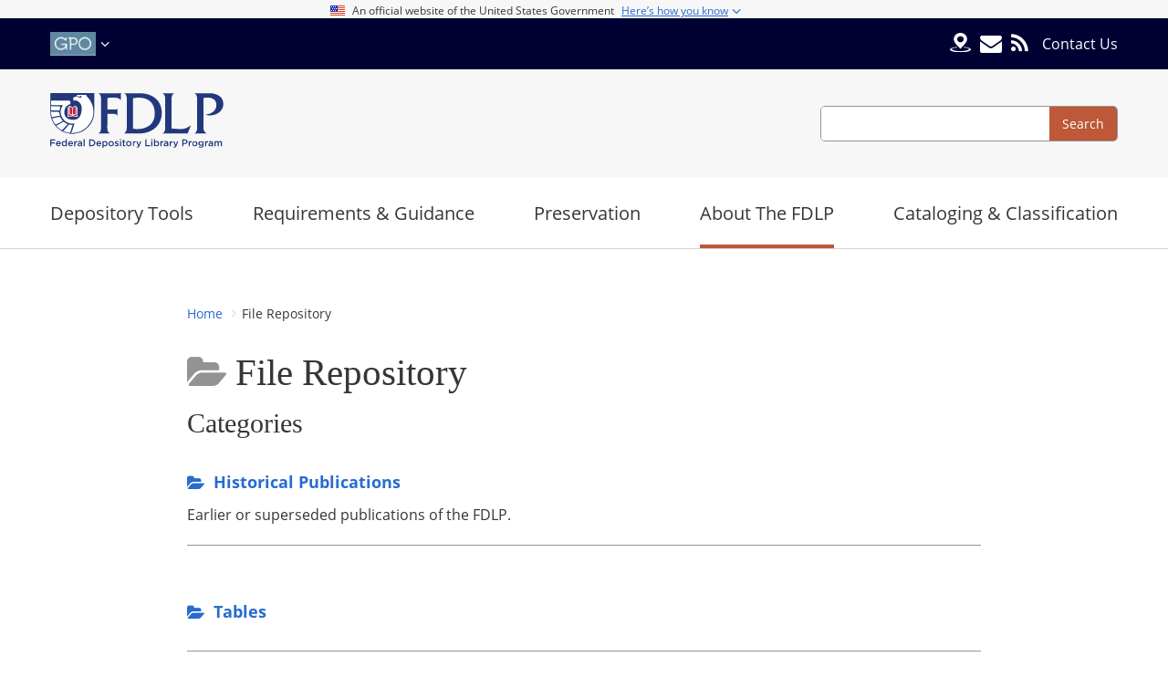

--- FILE ---
content_type: text/html; charset=UTF-8
request_url: https://www.fdlp.gov/file-repository
body_size: 6543
content:
<!DOCTYPE html>
<html lang="en" dir="ltr">
  <head>
    <meta charset="utf-8" />
<meta name="MobileOptimized" content="width" />
<meta name="HandheldFriendly" content="true" />
<meta name="viewport" content="width=device-width, initial-scale=1.0" />

    <title>FDLP</title>

    <link rel="apple-touch-icon" sizes="152x152" href="/themes/custom/fdlp_theme/patternlab/public/images/favicons/apple-touch-icon.png?v=E6wQMYKyxK">
    <link rel="icon" type="image/png" sizes="32x32" href="/themes/custom/fdlp_theme/patternlab/public/images/favicons/favicon-32x32.png?v=E6wQMYKyxK">
    <link rel="icon" type="image/png" sizes="16x16" href="/themes/custom/fdlp_theme/patternlab/public/images/favicons/favicon-16x16.png?v=E6wQMYKyxK">
    <link rel="manifest" href="/themes/custom/fdlp_theme/patternlab/public/images/favicons/site.webmanifest?v=E6wQMYKyxK">
    <link rel="mask-icon" href="/themes/custom/fdlp_theme/patternlab/public/images/favicons/safari-pinned-tab.svg?v=E6wQMYKyxK" color="#5bbad5">
    <link rel="shortcut icon" href="/themes/custom/fdlp_theme/patternlab/public/favicon.ico?v=E6wQMYKyxK">
    <meta name="msapplication-TileColor" content="#ffffff">
    <meta name="theme-color" content="#ffffff">

    <link rel="stylesheet" media="all" href="/libraries/datatables/datatables.min.css?t7qrw0" />
<link rel="stylesheet" media="all" href="/themes/contrib/stable/css/core/components/progress.module.css?t7qrw0" />
<link rel="stylesheet" media="all" href="/themes/contrib/stable/css/core/components/ajax-progress.module.css?t7qrw0" />
<link rel="stylesheet" media="all" href="/themes/contrib/stable/css/system/components/align.module.css?t7qrw0" />
<link rel="stylesheet" media="all" href="/themes/contrib/stable/css/system/components/fieldgroup.module.css?t7qrw0" />
<link rel="stylesheet" media="all" href="/themes/contrib/stable/css/system/components/container-inline.module.css?t7qrw0" />
<link rel="stylesheet" media="all" href="/themes/contrib/stable/css/system/components/clearfix.module.css?t7qrw0" />
<link rel="stylesheet" media="all" href="/themes/contrib/stable/css/system/components/details.module.css?t7qrw0" />
<link rel="stylesheet" media="all" href="/themes/contrib/stable/css/system/components/hidden.module.css?t7qrw0" />
<link rel="stylesheet" media="all" href="/themes/contrib/stable/css/system/components/item-list.module.css?t7qrw0" />
<link rel="stylesheet" media="all" href="/themes/contrib/stable/css/system/components/js.module.css?t7qrw0" />
<link rel="stylesheet" media="all" href="/themes/contrib/stable/css/system/components/nowrap.module.css?t7qrw0" />
<link rel="stylesheet" media="all" href="/themes/contrib/stable/css/system/components/position-container.module.css?t7qrw0" />
<link rel="stylesheet" media="all" href="/themes/contrib/stable/css/system/components/reset-appearance.module.css?t7qrw0" />
<link rel="stylesheet" media="all" href="/themes/contrib/stable/css/system/components/resize.module.css?t7qrw0" />
<link rel="stylesheet" media="all" href="/themes/contrib/stable/css/system/components/system-status-counter.css?t7qrw0" />
<link rel="stylesheet" media="all" href="/themes/contrib/stable/css/system/components/system-status-report-counters.css?t7qrw0" />
<link rel="stylesheet" media="all" href="/themes/contrib/stable/css/system/components/system-status-report-general-info.css?t7qrw0" />
<link rel="stylesheet" media="all" href="/themes/contrib/stable/css/system/components/tablesort.module.css?t7qrw0" />
<link rel="stylesheet" media="all" href="/modules/contrib/blazy/css/blazy.css?t7qrw0" />
<link rel="stylesheet" media="all" href="/modules/custom/fdlp_countdown_timer/css/countdown_timer.css?t7qrw0" />
<link rel="stylesheet" media="all" href="/themes/contrib/stable/css/views/views.module.css?t7qrw0" />
<link rel="stylesheet" media="all" href="/modules/contrib/back_to_top/css/back_to_top.css?t7qrw0" />
<link rel="stylesheet" media="all" href="/themes/custom/fdlp_theme/patternlab/public/css/style.css?t7qrw0" />

    

          <!-- Matomo -->
      <script>
        var _paq = window._paq = window._paq || [];
        /* tracker methods like "setCustomDimension" should be called before "trackPageView" */
        _paq.push(['trackPageView']);
        _paq.push(['enableLinkTracking']);
        (function() {
          var u="//stats.fdlp.gov/";
          _paq.push(['setTrackerUrl', u+'matomo.php']);
          _paq.push(['setSiteId', '1']);
          var d=document, g=d.createElement('script'), s=d.getElementsByTagName('script')[0];
          g.async=true; g.src=u+'matomo.js'; s.parentNode.insertBefore(g,s);
        })();
      </script>
      <!-- End Matomo Code -->
    
  </head>
  <body class="path-file-repository">
        <a href="#main-content" class="sr-only sr-only-focusable">Skip to main content</a>

    
      <div class="dialog-off-canvas-main-canvas" data-off-canvas-main-canvas>
    <div class="site-wrapper">

  <div class="gov-banner">
  <div class="gov-banner-header">
    <div class="gov-banner-header-inner">
      <div class="gov-banner-header-icon">
        <img class="gov-banner-header-flag" src="/themes/custom/fdlp_theme/patternlab/public/images/us_flag.png" aria-hidden="true"/>
      </div>
      <div class="gov-banner-header-info">
        <span class="gov-banner-header-title">An official website of the United States Government</span>
        <span class="gov-banner-action">
          <span class="gov-banner-header-action">Here’s how you know</span>
          <span class="icon-angle icon-angle-down"></span>
        </span>
      </div>
    </div>
  </div>
  <div class="gov-banner-main">
    <div class="gov-banner-main-inner">
      <div class="gov-banner-item">
        <img class="gov-banner-icon" src="/themes/custom/fdlp_theme/patternlab/public/images/icon-dot-gov.svg" aria-hidden="true"/>
        <span class="gov-banner-item-body">
          <span class="gov-banner-title">Official websites use .gov</span>
          <span class="gov-banner-desc">A <strong>.gov</strong> website belongs to an official Government organization in the United States.</span>
        </span>
      </div>
      <div class="gov-banner-item">
        <img class="gov-banner-icon" src="/themes/custom/fdlp_theme/patternlab/public/images/icon-https.svg" aria-hidden="true"/>
        <span class="gov-banner-item-body">
          <span class="gov-banner-title">Secure .gov websites use HTTPS</span>
          <span class="gov-banner-desc">
            A lock <span class="lock-icon"></span> or https:// means you’ve safely connected to the .gov website.
            Share sensitive information only on official, secure websites.
          </span>
        </span>
      </div>
    </div>
  </div>
</div>

<div class="site-top-bar">
  <div class="container">
    <div class="row">

      <div class="col-3 col-md-4 site-top-bar__sites">
        <nav aria-label="Other GPO Sites">
          <ul>
            <li>
              <a class="trigger" href="#" title="U.S. Government Publishing Office">
                <img src="/themes/custom/fdlp_theme/patternlab/public/images/gpo-logo.jpg" alt="GPO" srcset="/themes/custom/fdlp_theme/patternlab/public/images/gpo-logo@2x.jpg 2x, /themes/custom/fdlp_theme/patternlab/public/images/gpo-logo@3x.jpg 3x"/>
                <span class="icon-angle-down"></span>
              </a>
              <ul>
                <li><a href="https://www.gpo.gov">U.S. Government Publishing Office</a></li>
                <li><a href="https://www.govinfo.gov/">govinfo</a></li>
                <li><a href="https://bookstore.gpo.gov">U.S. Government Bookstore</a></li>
                <li><a href="https://bensguide.gpo.gov">Ben's Guide to the U.S. Government</a></li>
              </ul>
            </li>
          </ul>
        </nav>
      </div>

      <div class="col-9 col-md-8 site-top-bar__utility">
        <nav aria-label="Utility Navigation">
          <a class="icon ask-gpo" href="https://ask.gpo.gov/s/FDLD" target="_blank" data-toggle="tooltip" title="Ask GPO Gov" data-delay="{'show':0, 'hide':200}">
            <img src="/themes/custom/fdlp_theme/patternlab/public/images/locate-fdld.svg" alt="GPO"/>
          </a>
          <a class="icon" href="/news" data-toggle="tooltip" title="Subscribe to Our Email Alerts" data-delay="{'show':0, 'hide':200}"><span class="icon-envelope"></span></a>
          <a class="icon" href="/rss.xml" data-toggle="tooltip" title="Grab our RSS" data-delay="{'show':0, 'hide':200}"><span class="icon-rss"></span></a>
          <ul>
            <li><a href="https://ask.gpo.gov/s/" target="_blank">Contact Us</a></li>

          </ul>
        </nav>
                <button class="hamburger hamburger--squeeze" type="button" aria-label="Menu" aria-controls="site-nav">
          <span class="hamburger-box">
            <span class="hamburger-inner"></span>
          </span>
        </button>
      </div>

    </div>
  </div>
</div>

<header class="site-header" role="banner">
  <div class="container">
    <div class="row align-items-center">

      <div class="col-4">
        <div class="site-header__branding">
          <a href="/" title="Federal Depository Library Program">
            <img src="/themes/custom/fdlp_theme/patternlab/public/images/fdlp-logo.svg" alt="FDLP"/>
          </a>
        </div>
      </div>

      <div class="col-8 d-flex justify-content-end">
        <section class="site-header__search" aria-label="Site Search">
          <form role="search" method="get" action="/search">
            <label class="sr-only" for="search-field">Search</label>
            <input id="k" type="search" name="k">
            <input id="type-filter" type="filter" name="type" value="All">
            <input id="changed-filter" type="filter" name="changed" value="">
            <input id="changed_1-filter" type="filter" name="changed_1" value="2026-01-19">
            <button type="submit"><span>Search</span></button>
          </form>
        </section>
      </div>

    </div>
  </div>
</header>
    
  <nav class="site-nav" aria-label="Primary navigation">
  <div class="container">
    <ul class="nav">
                      <li class="nav-section ">
          <span class="nav-section-label expand">Depository Tools</span>
                      <div class="nav__subnav">
              
                <div class="nav__column">
                  <ul>
                                                                <li class="">
                        <a href="/askGPO">
                          askGPO
                        </a>
                      </li>
                                                                <li class="">
                        <a href="https://bensguide.gpo.gov/">
                          Ben&#039;s Guide to the U.S. Government
                        </a>
                      </li>
                                                                <li class="">
                        <a href="/depository-tools/cgp">
                          Catalog of U.S. Government Publications (CGP)
                        </a>
                      </li>
                                                                <li class="">
                        <a href="/collection-tools/claims-information">
                          Claims
                        </a>
                      </li>
                                                                <li class="">
                        <a href="/depository-tools/dsims">
                          Depository Selection Information Management System (DSIMS)
                        </a>
                      </li>
                                                                <li class="">
                        <a href="/depository-tools/discovergov">
                          DiscoverGov
                        </a>
                      </li>
                                                                <li class="">
                        <a href="/collection-tools/fdlp-data-manager">
                          FDLP Data Manager (FDM)
                        </a>
                      </li>
                                      </ul>
                </div>
              
                <div class="nav__column">
                  <ul>
                                                                <li class="">
                        <a href="/depository-tools/fdlp-eXchange">
                          FDLP eXchange 
                        </a>
                      </li>
                                                                <li class="">
                        <a href="/depository-tools/fdlp-resource-guides">
                          FDLP Resource Guides
                        </a>
                      </li>
                                                                <li class="">
                        <a href="/fdlp-web-archive">
                          FDLP Web Archive 
                        </a>
                      </li>
                                                                <li class="">
                        <a href="/fdl-directory">
                          Federal Depository Library Directory
                        </a>
                      </li>
                                                                <li class="">
                        <a href="/depository-tools/govinfo">
                          GovInfo
                        </a>
                      </li>
                                                                <li class="">
                        <a href="/depository-tools/item-lister">
                          Item Lister
                        </a>
                      </li>
                                                                <li class="">
                        <a href="/depository-tools/list-of-classes">
                          List of Classes
                        </a>
                      </li>
                                      </ul>
                </div>
              
                <div class="nav__column">
                  <ul>
                                                                <li class="">
                        <a href="/depository-tools/lscm-github-repositories">
                          LSCM GitHub Repositories
                        </a>
                      </li>
                                                                <li class="">
                        <a href="/depository-tools/print-distribution-dashboard">
                          Print Distribution Dashboard
                        </a>
                      </li>
                                                                <li class="">
                        <a href="/purl-usage-report">
                          PURL Usage Report
                        </a>
                      </li>
                                                                <li class="">
                        <a href="/collection-tools/shipping-lists">
                          Shipping Lists
                        </a>
                      </li>
                                                                <li class="">
                        <a href="/depository-tools/webtech-notes">
                          WEBTech Notes
                        </a>
                      </li>
                                                                <li class="">
                        <a href="/depository-tools/union-list-of-item-selections">
                          UNION-L
                        </a>
                      </li>
                                      </ul>
                </div>
                          </div>
                  </li>
                      <li class="nav-section ">
          <span class="nav-section-label expand">Requirements &amp; Guidance</span>
                      <div class="nav__subnav">
              
                <div class="nav__column">
                  <ul>
                                                                <li class="">
                        <a href="/requirements-and-guidance/collections-and-databases">
                          Collections &amp; Databases
                        </a>
                      </li>
                                                                <li class="">
                        <a href="/guidance">
                          Guidance
                        </a>
                      </li>
                                                                <li class="">
                        <a href="/requirements-guidance/instructions">
                          Instructions
                        </a>
                      </li>
                                      </ul>
                </div>
              
                <div class="nav__column">
                  <ul>
                                                                <li class="">
                        <a href="/promotion">
                          Promotion
                        </a>
                      </li>
                                                                <li class="">
                        <a href="/requirements-and-guidance/regulations">
                          Regulations
                        </a>
                      </li>
                                      </ul>
                </div>
                          </div>
                  </li>
                      <li class="nav-section ">
          <span class="nav-section-label expand">Preservation</span>
                      <div class="nav__subnav">
              
                <div class="nav__column">
                  <ul>
                                                                <li class="">
                        <a href="/preservation/preservation-at-gpo">
                          Preservation at GPO
                        </a>
                      </li>
                                                                <li class="">
                        <a href="/preservation/trusted-digital-repository-ISO-16363-2012">
                          Trusted Digital Repository Audit and Certification
                        </a>
                      </li>
                                      </ul>
                </div>
                          </div>
                  </li>
                      <li class="nav-section active">
          <span class="nav-section-label expand">About The FDLP</span>
                      <div class="nav__subnav">
              
                <div class="nav__column">
                  <ul>
                                                                <li class="">
                        <a href="/collaborations-with-gpo">
                          Collaborations with GPO
                        </a>
                      </li>
                                                                <li class="">
                        <a href="/about/depository-library-council">
                          Depository Library Council
                        </a>
                      </li>
                                                                <li class="">
                        <a href="/project-list/digital-fdlp-implementation">
                          Digital FDLP Implementation 
                        </a>
                      </li>
                                                                <li class="">
                        <a href="/about/events-and-conferences">
                          Events and Conferences
                        </a>
                      </li>
                                                                <li class="">
                        <a href="/about/fdlp-academy">
                          FDLP Academy
                        </a>
                      </li>
                                                                <li class="">
                        <a href="/events">
                          FDLP Events Calendar
                        </a>
                      </li>
                                      </ul>
                </div>
              
                <div class="nav__column">
                  <ul>
                                                                <li class="">
                        <a href="/training">
                          FDLP Training
                        </a>
                      </li>
                                                                <li class="active">
                        <a href="/file-repository">
                          File Repository
                        </a>
                      </li>
                                                                <li class="">
                        <a href="/join-the-fdlp">
                          Join the FDLP
                        </a>
                      </li>
                                                                <li class="">
                        <a href="/about/lscm-digital-imaging-efforts">
                          LSCM Digital Imaging Efforts 
                        </a>
                      </li>
                                                                <li class="">
                        <a href="/about/mission">
                          Mission &amp; History
                        </a>
                      </li>
                                      </ul>
                </div>
              
                <div class="nav__column">
                  <ul>
                                                                <li class="">
                        <a href="/about/notable-numbers">
                          Notable Numbers
                        </a>
                      </li>
                                                                <li class="">
                        <a href="/project-list">
                          Projects
                        </a>
                      </li>
                                                                <li class="">
                        <a href="/about/superintendent-of-documents">
                          Superintendent of Documents
                        </a>
                      </li>
                                                                <li class="">
                        <a href="/about-the-fdlp/the-national-collection">
                          The National Collection
                        </a>
                      </li>
                                      </ul>
                </div>
                          </div>
                  </li>
                      <li class="nav-section ">
          <span class="nav-section-label expand">Cataloging &amp; Classification</span>
                      <div class="nav__subnav">
              
                <div class="nav__column">
                  <ul>
                                                                <li class="">
                        <a href="/depository-tools/cgp">
                          Catalog of U.S. Government Publications (CGP)
                        </a>
                      </li>
                                                                <li class="">
                        <a href="/cataloging-and-classification/cataloging-and-indexing">
                          Cataloging &amp; Indexing
                        </a>
                      </li>
                                                                <li class="">
                        <a href="/cataloging-and-classification/cataloging-guidelines">
                          GPO Cataloging Guidelines
                        </a>
                      </li>
                                                                <li class="">
                        <a href="/cataloging-and-classification/gpo-statement-on-outdated-offensive-language">
                          GPO Statement on Outdated and Offensive Language
                        </a>
                      </li>
                                      </ul>
                </div>
              
                <div class="nav__column">
                  <ul>
                                                                <li class="">
                        <a href="/collection-tools/reporting-pubs-to-gpo">
                          Reporting Publications
                        </a>
                      </li>
                                                                <li class="">
                        <a href="/catalogingandclassification/sources-of-gpo-cataloging-records">
                          Sources of GPO Cataloging Records
                        </a>
                      </li>
                                                                <li class="">
                        <a href="/cataloging-and-classification/classification-guidelines">
                          Superintendent of Documents Classification Guidelines
                        </a>
                      </li>
                                      </ul>
                </div>
                          </div>
                  </li>
          </ul>
  </div>
</nav>

  

  <main role="main" class="site-main">
    <div class="container">
      <a id="main-content" tabindex="-1"></a>
      
        <div>
    <div data-drupal-messages-fallback class="hidden"></div>

  </div>

        <div>
    
<div class="layout-node layout-file-repository">
  <div class="row">

    <div class="content col-12 mx-auto">

      <div class="breadcrumbs-share">
        <nav class="breadcrumbs" aria-label="Breadcrumbs">
  <ol>
          <li>
                  <a href="/">Home</a>
              </li>
          <li>
                  File Repository
              </li>
      </ol>
</nav>
      </div>

      <article class="file-repo">
        <div class="taxonomy__header">
          <h1 class="page-title">File Repository</h1>
        </div>
        <div class="taxonomy__description">
          
        </div>
        <div class="node__content file-repo__content">

          <div class="views-element-container"><div class="js-view-dom-id-76ddd1afa57f03bf958c84fed7ad6a48c72fcff70e768fb963e2ee69ab34abdc">
  
  
  

      <header>
      <h2>Categories</h2>
    </header>
  
  
  

      <div class="views-row"><div>
  <div class="file-repo__title"><a href="/file-repository/925/historical-publications">
            <div>Historical Publications</div>
      </a></div>
              <div><p>Earlier or superseded publications of the FDLP.</p>
</div>
      
</div>
</div>
    <div class="views-row"><div>
  <div class="file-repo__title"><a href="/file-repository/914/tables">
            <div>Tables</div>
      </a></div>
  
</div>
</div>
    <div class="views-row"><div>
  <div class="file-repo__title"><a href="/file-repository/558/about-fdlp">
            <div>About the FDLP</div>
      </a></div>
              <div><p>Contains information about the Federal Depository Library Program</p></div>
      
</div>
</div>
    <div class="views-row"><div>
  <div class="file-repo__title"><a href="/file-repository/559/depository-administration">
            <div>Depository Administration</div>
      </a></div>
              <div>Documents regarding tools to administer your collection. Information about best practices, legal obligations, tips, resources and tools are found here.</div>
      
</div>
</div>
    <div class="views-row"><div>
  <div class="file-repo__title"><a href="/file-repository/563/events">
            <div>Events</div>
      </a></div>
              <div><p>Contains agendas, proceedings, podcasts, and other files related to FDLP-sponsored events.</p></div>
      
</div>
</div>
    <div class="views-row"><div>
  <div class="file-repo__title"><a href="/file-repository/565/gpo-cataloging">
            <div>GPO Cataloging</div>
      </a></div>
              <div><p>Contains information about Government Publishing Office Cataloging</p></div>
      
</div>
</div>
    <div class="views-row"><div>
  <div class="file-repo__title"><a href="/file-repository/568/collection-management">
            <div>Collection Management</div>
      </a></div>
              <div><p>Documents regarding the building, organizing and maintaining a tangible and electronic collection are located here.</p></div>
      
</div>
</div>
    <div class="views-row"><div>
  <div class="file-repo__title"><a href="/file-repository/564/fdlp-partnerships">
            <div>FDLP Partnerships</div>
      </a></div>
              <div><p>Files related to FDLP service and content partnerships.</p></div>
      
</div>
</div>
    <div class="views-row"><div>
  <div class="file-repo__title"><a href="/file-repository/567/outreach">
            <div>Outreach</div>
      </a></div>
              <div>Includes events, online learning, partnerships, and promotional resources to promote the free use of Federal Government information products. Also includes educational and Public Access Assessment resources relating to depository management activities.</div>
      
</div>
</div>
    <div class="views-row"><div>
  <div class="file-repo__title"><a href="/file-repository/569/tutorials">
            <div>Tutorials</div>
      </a></div>
              <div>Resources that support the educational resources, or tutorials, on the FDLP Desktop.</div>
      
</div>
</div>
    <div class="views-row"><div>
  <div class="file-repo__title"><a href="/file-repository/573/preservation">
            <div>Preservation</div>
      </a></div>
              <div><p style="color:#FFFFFF;">.</p>
</div>
      
</div>
</div>
    <div class="views-row"><div>
  <div class="file-repo__title"><a href="/file-repository/574/fdlp-academy-video-supplemental-materials">
            <div>FDLP Academy Video Supplemental Materials</div>
      </a></div>
              <div><p>This contains pdfs, presentations, and any other supplemental materials pertaining to FDLP Academy Videos.</p></div>
      
</div>
</div>

    

  
  

  
  
</div>
</div>


          <div class="views-element-container"><div class="js-view-dom-id-7b869a6966eaba6a087d6f22e6eafe9e4d9a8d96b16e1b0c346adf17c7ee99c3">
  
  
  

  
  
  

    

  
  

  
  
</div>
</div>


        </div>

      </article>

    </div>

  </div>
</div>


  </div>


    </div>
  </main>

  <footer class="site-footer">
  <div class="container">
    <div class="row">
      <div class="col-md-6 col-lg-8 col-xl-9 site-footer__info">
        <img src="/themes/custom/fdlp_theme/patternlab/public/images/fdlp-shield.svg" alt="FDLP"/>
        <div class="site-footer__info-text">
          <p>Federal Depository Library Program (FDLP) • 732 N Capitol Street, NW, Washington, DC 20401</p>
          <span><a href="/privacy-policy">Privacy Policy</a></span> |
          <span><a target="_blank" href="https://www.gpo.gov">GPO.gov</a></span> |
          <span><a target="_blank" href="https://www.gpo.gov/who-we-are/our-agency/inspector-general/overview">GPO Inspector General</a></span> |

                      <span><a href="/user/login">GPO Staff</a></span>
          
        </div>
      </div>

      <div class="col-md-6 col-lg-4 col-xl-3 site-footer__connect">
        <h2>Connect with GPO</h2>
        <ul>
          <li><a href="https://www.facebook.com/USGPO?v=wall"><span class="icon-facebook-official"></span></a></li>
          <li><a href="https://www.youtube.com/user/gpoprinter"><span class="icon-youtube-play"></span></a></li>
          <li><a href="https://twitter.com/usgpo"><span class="icon-twitter-x"></span></a></li>
          <li><a href="http://www.pinterest.com/usgpo/"><span class="icon-pinterest"></span></a></li>
          <li><a href="http://govbooktalk.gpo.gov/"><span class="icon-library"></span></a></li>
          <li><a href="http://www.instagram.com/usgpo/"><span class="icon-instagram"></span></a></li>
          <li><a href="https://www.linkedin.com/company/u.s.-government-printing-office"><span class="icon-linkedin-square"></span></a></li>
        </ul>
      </div>
    </div>
  </div>
</footer>

</div>

  </div>

    

    <script type="application/json" data-drupal-selector="drupal-settings-json">{"path":{"baseUrl":"\/","pathPrefix":"","currentPath":"file-repository\/38\/file-repository","currentPathIsAdmin":false,"isFront":false,"currentLanguage":"en"},"pluralDelimiter":"\u0003","suppressDeprecationErrors":true,"ajaxPageState":{"libraries":"eJx1TO0KwjAMfKGwPFJJ2qidaTNM5pxP79hg-kc4jvvimPI9hW2YkL861Wwd-E85OrDSe0WuNtBIL7gUnVK2uUexpaeoTR54-mH3xyhu0gSvakwKvnpI275d4Fllcdz5-PwNmpVZ5QMeeUPQ","theme":"fdlp_theme","theme_token":null},"ajaxTrustedUrl":[],"back_to_top":{"back_to_top_button_trigger":100,"back_to_top_speed":1200,"back_to_top_prevent_on_mobile":true,"back_to_top_prevent_in_admin":false,"back_to_top_button_type":"image","back_to_top_button_text":"Back to top"},"views":{"ajax_path":"\/views\/ajax","ajaxViews":{"views_dom_id:7b869a6966eaba6a087d6f22e6eafe9e4d9a8d96b16e1b0c346adf17c7ee99c3":{"view_name":"file_repository_files","view_display_id":"block_1","view_args":"38","view_path":"\/file-repository\/38\/file-repository","view_base_path":null,"view_dom_id":"7b869a6966eaba6a087d6f22e6eafe9e4d9a8d96b16e1b0c346adf17c7ee99c3","pager_element":0}}},"user":{"uid":0,"permissionsHash":"44dbf2aca896392e673e4c2757c3f056471b24879c5c663bd459626c7f4f810f"}}</script>
<script src="/core/assets/vendor/jquery/jquery.min.js?v=3.7.1"></script>
<script src="/core/assets/vendor/once/once.min.js?v=1.0.1"></script>
<script src="/core/misc/drupalSettingsLoader.js?v=10.6.1"></script>
<script src="/core/misc/drupal.js?v=10.6.1"></script>
<script src="/core/misc/drupal.init.js?v=10.6.1"></script>
<script src="/core/misc/debounce.js?v=10.6.1"></script>
<script src="/modules/contrib/blazy/js/dblazy.min.js?t7qrw0"></script>
<script src="/modules/contrib/blazy/js/plugin/blazy.once.min.js?t7qrw0"></script>
<script src="/modules/contrib/blazy/js/plugin/blazy.sanitizer.min.js?t7qrw0"></script>
<script src="/modules/contrib/blazy/js/plugin/blazy.dom.min.js?t7qrw0"></script>
<script src="/modules/contrib/blazy/js/base/blazy.base.min.js?t7qrw0"></script>
<script src="/modules/contrib/blazy/js/plugin/blazy.dataset.min.js?t7qrw0"></script>
<script src="/modules/contrib/blazy/js/plugin/blazy.viewport.min.js?t7qrw0"></script>
<script src="/modules/contrib/blazy/js/plugin/blazy.xlazy.min.js?t7qrw0"></script>
<script src="/modules/contrib/blazy/js/plugin/blazy.observer.min.js?t7qrw0"></script>
<script src="/modules/contrib/blazy/js/base/io/bio.min.js?t7qrw0"></script>
<script src="/modules/contrib/blazy/js/base/io/bio.media.min.js?t7qrw0"></script>
<script src="/modules/contrib/blazy/js/base/blazy.drupal.min.js?t7qrw0"></script>
<script src="/modules/contrib/blazy/js/blazy.compat.min.js?t7qrw0"></script>
<script src="/core/assets/vendor/tabbable/index.umd.min.js?v=6.3.0"></script>
<script src="/modules/contrib/back_to_top/js/back_to_top.js?v=10.6.1"></script>
<script src="/core/misc/progress.js?v=10.6.1"></script>
<script src="/core/assets/vendor/loadjs/loadjs.min.js?v=4.3.0"></script>
<script src="/core/misc/announce.js?v=10.6.1"></script>
<script src="/core/misc/message.js?v=10.6.1"></script>
<script src="/core/misc/ajax.js?v=10.6.1"></script>
<script src="/themes/contrib/stable/js/ajax.js?v=10.6.1"></script>
<script src="/modules/contrib/blazy/js/base/io/bio.ajax.min.js?t7qrw0"></script>
<script src="/modules/custom/fdlp_countdown_timer/js/countdown_timer.js?v=10.6.1"></script>
<script src="/libraries/datatables/datatables.min.js?t7qrw0"></script>
<script src="/themes/custom/fdlp_theme/patternlab/public/js/jquery.fancybox.min.js?t7qrw0"></script>
<script src="/themes/custom/fdlp_theme/patternlab/public/js/bootstrap.bundle.min.js?t7qrw0"></script>
<script src="/themes/custom/fdlp_theme/patternlab/public/js/app.min.js?t7qrw0"></script>
<script src="/themes/custom/fdlp_theme/patternlab/public/js/masonry.pkgd.min.js?t7qrw0"></script>
<script src="/themes/custom/fdlp_theme/patternlab/public/js/imagesloaded.pkgd.min.js?t7qrw0"></script>
<script src="/themes/custom/fdlp_theme/js/menu.js?t7qrw0"></script>
<script src="/core/misc/jquery.form.js?v=4.3.0"></script>
<script src="/core/modules/views/js/base.js?v=10.6.1"></script>
<script src="/core/modules/views/js/ajax_view.js?v=10.6.1"></script>

  <script>(function(){function c(){var b=a.contentDocument||a.contentWindow.document;if(b){var d=b.createElement('script');d.innerHTML="window.__CF$cv$params={r:'9c04c3df2e83724e',t:'MTc2ODgwOTI3Ny4wMDAwMDA='};var a=document.createElement('script');a.nonce='';a.src='/cdn-cgi/challenge-platform/scripts/jsd/main.js';document.getElementsByTagName('head')[0].appendChild(a);";b.getElementsByTagName('head')[0].appendChild(d)}}if(document.body){var a=document.createElement('iframe');a.height=1;a.width=1;a.style.position='absolute';a.style.top=0;a.style.left=0;a.style.border='none';a.style.visibility='hidden';document.body.appendChild(a);if('loading'!==document.readyState)c();else if(window.addEventListener)document.addEventListener('DOMContentLoaded',c);else{var e=document.onreadystatechange||function(){};document.onreadystatechange=function(b){e(b);'loading'!==document.readyState&&(document.onreadystatechange=e,c())}}}})();</script></body>
</html>


--- FILE ---
content_type: text/css
request_url: https://www.fdlp.gov/modules/custom/fdlp_countdown_timer/css/countdown_timer.css?t7qrw0
body_size: -212
content:
#timer {
  text-align: center;
}
#timer .item {
  height: 128px;
  width: 22%;
  display: inline-block;
  text-align: center;
  background-color: #5e87a1;
  color: #FFF;
  padding: 0px 0px 10px 0px;
  margin: 5px;
}
/* Countdown Timer Block */
#timer.ct-block .item {
  width: 22%;
}
/* Countdown Timer for 33% Bootstrap */
.col-lg-4 #timer .item {
  width: 46%;
}
#timer .value {
  font-size: 55px;
  line-height: 1.45;
}
#timer .label {
  font-size: 17px;
  font-weight: 800;
}


--- FILE ---
content_type: text/css
request_url: https://www.fdlp.gov/themes/custom/fdlp_theme/patternlab/public/css/style.css?t7qrw0
body_size: 32878
content:
@charset "UTF-8";/*!
 * Bootstrap Grid v4.4.1 (https://getbootstrap.com/)
 * Copyright 2011-2019 The Bootstrap Authors
 * Copyright 2011-2019 Twitter, Inc.
 * Licensed under MIT (https://github.com/twbs/bootstrap/blob/master/LICENSE)
 */html{box-sizing:border-box;-ms-overflow-style:scrollbar}*,::after,::before{box-sizing:inherit}.container{width:100%;padding-right:15px;padding-left:15px;margin-right:auto;margin-left:auto}@media (min-width:576px){.container{max-width:540px}}@media (min-width:768px){.container{max-width:720px}}@media (min-width:992px){.container{max-width:960px}}@media (min-width:1200px){.container{max-width:1140px}}.container-fluid,.container-lg,.container-md,.container-sm,.container-xl{width:100%;padding-right:15px;padding-left:15px;margin-right:auto;margin-left:auto}@media (min-width:576px){.container,.container-sm{max-width:540px}}@media (min-width:768px){.container,.container-md,.container-sm{max-width:720px}}@media (min-width:992px){.container,.container-lg,.container-md,.container-sm{max-width:960px}}@media (min-width:1200px){.container,.container-lg,.container-md,.container-sm,.container-xl{max-width:1140px}}.row{display:-ms-flexbox;display:flex;-ms-flex-wrap:wrap;flex-wrap:wrap;margin-right:-15px;margin-left:-15px}.no-gutters{margin-right:0;margin-left:0}.no-gutters>.col,.no-gutters>[class*=col-]{padding-right:0;padding-left:0}.col,.col-1,.col-10,.col-11,.col-12,.col-2,.col-3,.col-4,.col-5,.col-6,.col-7,.col-8,.col-9,.col-auto,.col-lg,.col-lg-1,.col-lg-10,.col-lg-11,.col-lg-12,.col-lg-2,.col-lg-3,.col-lg-4,.col-lg-5,.col-lg-6,.col-lg-7,.col-lg-8,.col-lg-9,.col-lg-auto,.col-md,.col-md-1,.col-md-10,.col-md-11,.col-md-12,.col-md-2,.col-md-3,.col-md-4,.col-md-5,.col-md-6,.col-md-7,.col-md-8,.col-md-9,.col-md-auto,.col-sm,.col-sm-1,.col-sm-10,.col-sm-11,.col-sm-12,.col-sm-2,.col-sm-3,.col-sm-4,.col-sm-5,.col-sm-6,.col-sm-7,.col-sm-8,.col-sm-9,.col-sm-auto,.col-xl,.col-xl-1,.col-xl-10,.col-xl-11,.col-xl-12,.col-xl-2,.col-xl-3,.col-xl-4,.col-xl-5,.col-xl-6,.col-xl-7,.col-xl-8,.col-xl-9,.col-xl-auto{position:relative;width:100%;padding-right:15px;padding-left:15px}.col{-ms-flex-preferred-size:0;flex-basis:0;-ms-flex-positive:1;flex-grow:1;max-width:100%}.row-cols-1>*{-ms-flex:0 0 100%;flex:0 0 100%;max-width:100%}.row-cols-2>*{-ms-flex:0 0 50%;flex:0 0 50%;max-width:50%}.row-cols-3>*{-ms-flex:0 0 33.333333%;flex:0 0 33.333333%;max-width:33.333333%}.row-cols-4>*{-ms-flex:0 0 25%;flex:0 0 25%;max-width:25%}.row-cols-5>*{-ms-flex:0 0 20%;flex:0 0 20%;max-width:20%}.row-cols-6>*{-ms-flex:0 0 16.666667%;flex:0 0 16.666667%;max-width:16.666667%}.col-auto{-ms-flex:0 0 auto;flex:0 0 auto;width:auto;max-width:100%}.col-1{-ms-flex:0 0 8.333333%;flex:0 0 8.333333%;max-width:8.333333%}.col-2{-ms-flex:0 0 16.666667%;flex:0 0 16.666667%;max-width:16.666667%}.col-3{-ms-flex:0 0 25%;flex:0 0 25%;max-width:25%}.col-4{-ms-flex:0 0 33.333333%;flex:0 0 33.333333%;max-width:33.333333%}.col-5{-ms-flex:0 0 41.666667%;flex:0 0 41.666667%;max-width:41.666667%}.col-6{-ms-flex:0 0 50%;flex:0 0 50%;max-width:50%}.col-7{-ms-flex:0 0 58.333333%;flex:0 0 58.333333%;max-width:58.333333%}.col-8{-ms-flex:0 0 66.666667%;flex:0 0 66.666667%;max-width:66.666667%}.col-9{-ms-flex:0 0 75%;flex:0 0 75%;max-width:75%}.col-10{-ms-flex:0 0 83.333333%;flex:0 0 83.333333%;max-width:83.333333%}.col-11{-ms-flex:0 0 91.666667%;flex:0 0 91.666667%;max-width:91.666667%}.col-12{-ms-flex:0 0 100%;flex:0 0 100%;max-width:100%}.order-first{-ms-flex-order:-1;order:-1}.order-last{-ms-flex-order:13;order:13}.order-0{-ms-flex-order:0;order:0}.order-1{-ms-flex-order:1;order:1}.order-2{-ms-flex-order:2;order:2}.order-3{-ms-flex-order:3;order:3}.order-4{-ms-flex-order:4;order:4}.order-5{-ms-flex-order:5;order:5}.order-6{-ms-flex-order:6;order:6}.order-7{-ms-flex-order:7;order:7}.order-8{-ms-flex-order:8;order:8}.order-9{-ms-flex-order:9;order:9}.order-10{-ms-flex-order:10;order:10}.order-11{-ms-flex-order:11;order:11}.order-12{-ms-flex-order:12;order:12}.offset-1{margin-left:8.333333%}.offset-2{margin-left:16.666667%}.offset-3{margin-left:25%}.offset-4{margin-left:33.333333%}.offset-5{margin-left:41.666667%}.offset-6{margin-left:50%}.offset-7{margin-left:58.333333%}.offset-8{margin-left:66.666667%}.offset-9{margin-left:75%}.offset-10{margin-left:83.333333%}.offset-11{margin-left:91.666667%}@media (min-width:576px){.col-sm{-ms-flex-preferred-size:0;flex-basis:0;-ms-flex-positive:1;flex-grow:1;max-width:100%}.row-cols-sm-1>*{-ms-flex:0 0 100%;flex:0 0 100%;max-width:100%}.row-cols-sm-2>*{-ms-flex:0 0 50%;flex:0 0 50%;max-width:50%}.row-cols-sm-3>*{-ms-flex:0 0 33.333333%;flex:0 0 33.333333%;max-width:33.333333%}.row-cols-sm-4>*{-ms-flex:0 0 25%;flex:0 0 25%;max-width:25%}.row-cols-sm-5>*{-ms-flex:0 0 20%;flex:0 0 20%;max-width:20%}.row-cols-sm-6>*{-ms-flex:0 0 16.666667%;flex:0 0 16.666667%;max-width:16.666667%}.col-sm-auto{-ms-flex:0 0 auto;flex:0 0 auto;width:auto;max-width:100%}.col-sm-1{-ms-flex:0 0 8.333333%;flex:0 0 8.333333%;max-width:8.333333%}.col-sm-2{-ms-flex:0 0 16.666667%;flex:0 0 16.666667%;max-width:16.666667%}.col-sm-3{-ms-flex:0 0 25%;flex:0 0 25%;max-width:25%}.col-sm-4{-ms-flex:0 0 33.333333%;flex:0 0 33.333333%;max-width:33.333333%}.col-sm-5{-ms-flex:0 0 41.666667%;flex:0 0 41.666667%;max-width:41.666667%}.col-sm-6{-ms-flex:0 0 50%;flex:0 0 50%;max-width:50%}.col-sm-7{-ms-flex:0 0 58.333333%;flex:0 0 58.333333%;max-width:58.333333%}.col-sm-8{-ms-flex:0 0 66.666667%;flex:0 0 66.666667%;max-width:66.666667%}.col-sm-9{-ms-flex:0 0 75%;flex:0 0 75%;max-width:75%}.col-sm-10{-ms-flex:0 0 83.333333%;flex:0 0 83.333333%;max-width:83.333333%}.col-sm-11{-ms-flex:0 0 91.666667%;flex:0 0 91.666667%;max-width:91.666667%}.col-sm-12{-ms-flex:0 0 100%;flex:0 0 100%;max-width:100%}.order-sm-first{-ms-flex-order:-1;order:-1}.order-sm-last{-ms-flex-order:13;order:13}.order-sm-0{-ms-flex-order:0;order:0}.order-sm-1{-ms-flex-order:1;order:1}.order-sm-2{-ms-flex-order:2;order:2}.order-sm-3{-ms-flex-order:3;order:3}.order-sm-4{-ms-flex-order:4;order:4}.order-sm-5{-ms-flex-order:5;order:5}.order-sm-6{-ms-flex-order:6;order:6}.order-sm-7{-ms-flex-order:7;order:7}.order-sm-8{-ms-flex-order:8;order:8}.order-sm-9{-ms-flex-order:9;order:9}.order-sm-10{-ms-flex-order:10;order:10}.order-sm-11{-ms-flex-order:11;order:11}.order-sm-12{-ms-flex-order:12;order:12}.offset-sm-0{margin-left:0}.offset-sm-1{margin-left:8.333333%}.offset-sm-2{margin-left:16.666667%}.offset-sm-3{margin-left:25%}.offset-sm-4{margin-left:33.333333%}.offset-sm-5{margin-left:41.666667%}.offset-sm-6{margin-left:50%}.offset-sm-7{margin-left:58.333333%}.offset-sm-8{margin-left:66.666667%}.offset-sm-9{margin-left:75%}.offset-sm-10{margin-left:83.333333%}.offset-sm-11{margin-left:91.666667%}}@media (min-width:768px){.col-md{-ms-flex-preferred-size:0;flex-basis:0;-ms-flex-positive:1;flex-grow:1;max-width:100%}.row-cols-md-1>*{-ms-flex:0 0 100%;flex:0 0 100%;max-width:100%}.row-cols-md-2>*{-ms-flex:0 0 50%;flex:0 0 50%;max-width:50%}.row-cols-md-3>*{-ms-flex:0 0 33.333333%;flex:0 0 33.333333%;max-width:33.333333%}.row-cols-md-4>*{-ms-flex:0 0 25%;flex:0 0 25%;max-width:25%}.row-cols-md-5>*{-ms-flex:0 0 20%;flex:0 0 20%;max-width:20%}.row-cols-md-6>*{-ms-flex:0 0 16.666667%;flex:0 0 16.666667%;max-width:16.666667%}.col-md-auto{-ms-flex:0 0 auto;flex:0 0 auto;width:auto;max-width:100%}.col-md-1{-ms-flex:0 0 8.333333%;flex:0 0 8.333333%;max-width:8.333333%}.col-md-2{-ms-flex:0 0 16.666667%;flex:0 0 16.666667%;max-width:16.666667%}.col-md-3{-ms-flex:0 0 25%;flex:0 0 25%;max-width:25%}.col-md-4{-ms-flex:0 0 33.333333%;flex:0 0 33.333333%;max-width:33.333333%}.col-md-5{-ms-flex:0 0 41.666667%;flex:0 0 41.666667%;max-width:41.666667%}.col-md-6{-ms-flex:0 0 50%;flex:0 0 50%;max-width:50%}.col-md-7{-ms-flex:0 0 58.333333%;flex:0 0 58.333333%;max-width:58.333333%}.col-md-8{-ms-flex:0 0 66.666667%;flex:0 0 66.666667%;max-width:66.666667%}.col-md-9{-ms-flex:0 0 75%;flex:0 0 75%;max-width:75%}.col-md-10{-ms-flex:0 0 83.333333%;flex:0 0 83.333333%;max-width:83.333333%}.col-md-11{-ms-flex:0 0 91.666667%;flex:0 0 91.666667%;max-width:91.666667%}.col-md-12{-ms-flex:0 0 100%;flex:0 0 100%;max-width:100%}.order-md-first{-ms-flex-order:-1;order:-1}.order-md-last{-ms-flex-order:13;order:13}.order-md-0{-ms-flex-order:0;order:0}.order-md-1{-ms-flex-order:1;order:1}.order-md-2{-ms-flex-order:2;order:2}.order-md-3{-ms-flex-order:3;order:3}.order-md-4{-ms-flex-order:4;order:4}.order-md-5{-ms-flex-order:5;order:5}.order-md-6{-ms-flex-order:6;order:6}.order-md-7{-ms-flex-order:7;order:7}.order-md-8{-ms-flex-order:8;order:8}.order-md-9{-ms-flex-order:9;order:9}.order-md-10{-ms-flex-order:10;order:10}.order-md-11{-ms-flex-order:11;order:11}.order-md-12{-ms-flex-order:12;order:12}.offset-md-0{margin-left:0}.offset-md-1{margin-left:8.333333%}.offset-md-2{margin-left:16.666667%}.offset-md-3{margin-left:25%}.offset-md-4{margin-left:33.333333%}.offset-md-5{margin-left:41.666667%}.offset-md-6{margin-left:50%}.offset-md-7{margin-left:58.333333%}.offset-md-8{margin-left:66.666667%}.offset-md-9{margin-left:75%}.offset-md-10{margin-left:83.333333%}.offset-md-11{margin-left:91.666667%}}@media (min-width:992px){.col-lg{-ms-flex-preferred-size:0;flex-basis:0;-ms-flex-positive:1;flex-grow:1;max-width:100%}.row-cols-lg-1>*{-ms-flex:0 0 100%;flex:0 0 100%;max-width:100%}.row-cols-lg-2>*{-ms-flex:0 0 50%;flex:0 0 50%;max-width:50%}.row-cols-lg-3>*{-ms-flex:0 0 33.333333%;flex:0 0 33.333333%;max-width:33.333333%}.row-cols-lg-4>*{-ms-flex:0 0 25%;flex:0 0 25%;max-width:25%}.row-cols-lg-5>*{-ms-flex:0 0 20%;flex:0 0 20%;max-width:20%}.row-cols-lg-6>*{-ms-flex:0 0 16.666667%;flex:0 0 16.666667%;max-width:16.666667%}.col-lg-auto{-ms-flex:0 0 auto;flex:0 0 auto;width:auto;max-width:100%}.col-lg-1{-ms-flex:0 0 8.333333%;flex:0 0 8.333333%;max-width:8.333333%}.col-lg-2{-ms-flex:0 0 16.666667%;flex:0 0 16.666667%;max-width:16.666667%}.col-lg-3{-ms-flex:0 0 25%;flex:0 0 25%;max-width:25%}.col-lg-4{-ms-flex:0 0 33.333333%;flex:0 0 33.333333%;max-width:33.333333%}.col-lg-5{-ms-flex:0 0 41.666667%;flex:0 0 41.666667%;max-width:41.666667%}.col-lg-6{-ms-flex:0 0 50%;flex:0 0 50%;max-width:50%}.col-lg-7{-ms-flex:0 0 58.333333%;flex:0 0 58.333333%;max-width:58.333333%}.col-lg-8{-ms-flex:0 0 66.666667%;flex:0 0 66.666667%;max-width:66.666667%}.col-lg-9{-ms-flex:0 0 75%;flex:0 0 75%;max-width:75%}.col-lg-10{-ms-flex:0 0 83.333333%;flex:0 0 83.333333%;max-width:83.333333%}.col-lg-11{-ms-flex:0 0 91.666667%;flex:0 0 91.666667%;max-width:91.666667%}.col-lg-12{-ms-flex:0 0 100%;flex:0 0 100%;max-width:100%}.order-lg-first{-ms-flex-order:-1;order:-1}.order-lg-last{-ms-flex-order:13;order:13}.order-lg-0{-ms-flex-order:0;order:0}.order-lg-1{-ms-flex-order:1;order:1}.order-lg-2{-ms-flex-order:2;order:2}.order-lg-3{-ms-flex-order:3;order:3}.order-lg-4{-ms-flex-order:4;order:4}.order-lg-5{-ms-flex-order:5;order:5}.order-lg-6{-ms-flex-order:6;order:6}.order-lg-7{-ms-flex-order:7;order:7}.order-lg-8{-ms-flex-order:8;order:8}.order-lg-9{-ms-flex-order:9;order:9}.order-lg-10{-ms-flex-order:10;order:10}.order-lg-11{-ms-flex-order:11;order:11}.order-lg-12{-ms-flex-order:12;order:12}.offset-lg-0{margin-left:0}.offset-lg-1{margin-left:8.333333%}.offset-lg-2{margin-left:16.666667%}.offset-lg-3{margin-left:25%}.offset-lg-4{margin-left:33.333333%}.offset-lg-5{margin-left:41.666667%}.offset-lg-6{margin-left:50%}.offset-lg-7{margin-left:58.333333%}.offset-lg-8{margin-left:66.666667%}.offset-lg-9{margin-left:75%}.offset-lg-10{margin-left:83.333333%}.offset-lg-11{margin-left:91.666667%}}@media (min-width:1200px){.col-xl{-ms-flex-preferred-size:0;flex-basis:0;-ms-flex-positive:1;flex-grow:1;max-width:100%}.row-cols-xl-1>*{-ms-flex:0 0 100%;flex:0 0 100%;max-width:100%}.row-cols-xl-2>*{-ms-flex:0 0 50%;flex:0 0 50%;max-width:50%}.row-cols-xl-3>*{-ms-flex:0 0 33.333333%;flex:0 0 33.333333%;max-width:33.333333%}.row-cols-xl-4>*{-ms-flex:0 0 25%;flex:0 0 25%;max-width:25%}.row-cols-xl-5>*{-ms-flex:0 0 20%;flex:0 0 20%;max-width:20%}.row-cols-xl-6>*{-ms-flex:0 0 16.666667%;flex:0 0 16.666667%;max-width:16.666667%}.col-xl-auto{-ms-flex:0 0 auto;flex:0 0 auto;width:auto;max-width:100%}.col-xl-1{-ms-flex:0 0 8.333333%;flex:0 0 8.333333%;max-width:8.333333%}.col-xl-2{-ms-flex:0 0 16.666667%;flex:0 0 16.666667%;max-width:16.666667%}.col-xl-3{-ms-flex:0 0 25%;flex:0 0 25%;max-width:25%}.col-xl-4{-ms-flex:0 0 33.333333%;flex:0 0 33.333333%;max-width:33.333333%}.col-xl-5{-ms-flex:0 0 41.666667%;flex:0 0 41.666667%;max-width:41.666667%}.col-xl-6{-ms-flex:0 0 50%;flex:0 0 50%;max-width:50%}.col-xl-7{-ms-flex:0 0 58.333333%;flex:0 0 58.333333%;max-width:58.333333%}.col-xl-8{-ms-flex:0 0 66.666667%;flex:0 0 66.666667%;max-width:66.666667%}.col-xl-9{-ms-flex:0 0 75%;flex:0 0 75%;max-width:75%}.col-xl-10{-ms-flex:0 0 83.333333%;flex:0 0 83.333333%;max-width:83.333333%}.col-xl-11{-ms-flex:0 0 91.666667%;flex:0 0 91.666667%;max-width:91.666667%}.col-xl-12{-ms-flex:0 0 100%;flex:0 0 100%;max-width:100%}.order-xl-first{-ms-flex-order:-1;order:-1}.order-xl-last{-ms-flex-order:13;order:13}.order-xl-0{-ms-flex-order:0;order:0}.order-xl-1{-ms-flex-order:1;order:1}.order-xl-2{-ms-flex-order:2;order:2}.order-xl-3{-ms-flex-order:3;order:3}.order-xl-4{-ms-flex-order:4;order:4}.order-xl-5{-ms-flex-order:5;order:5}.order-xl-6{-ms-flex-order:6;order:6}.order-xl-7{-ms-flex-order:7;order:7}.order-xl-8{-ms-flex-order:8;order:8}.order-xl-9{-ms-flex-order:9;order:9}.order-xl-10{-ms-flex-order:10;order:10}.order-xl-11{-ms-flex-order:11;order:11}.order-xl-12{-ms-flex-order:12;order:12}.offset-xl-0{margin-left:0}.offset-xl-1{margin-left:8.333333%}.offset-xl-2{margin-left:16.666667%}.offset-xl-3{margin-left:25%}.offset-xl-4{margin-left:33.333333%}.offset-xl-5{margin-left:41.666667%}.offset-xl-6{margin-left:50%}.offset-xl-7{margin-left:58.333333%}.offset-xl-8{margin-left:66.666667%}.offset-xl-9{margin-left:75%}.offset-xl-10{margin-left:83.333333%}.offset-xl-11{margin-left:91.666667%}}.d-none{display:none!important}.d-inline{display:inline!important}.d-inline-block{display:inline-block!important}.d-block{display:block!important}.d-table{display:table!important}.d-table-row{display:table-row!important}.d-table-cell{display:table-cell!important}.d-flex{display:-ms-flexbox!important;display:flex!important}.d-inline-flex{display:-ms-inline-flexbox!important;display:inline-flex!important}@media (min-width:576px){.d-sm-none{display:none!important}.d-sm-inline{display:inline!important}.d-sm-inline-block{display:inline-block!important}.d-sm-block{display:block!important}.d-sm-table{display:table!important}.d-sm-table-row{display:table-row!important}.d-sm-table-cell{display:table-cell!important}.d-sm-flex{display:-ms-flexbox!important;display:flex!important}.d-sm-inline-flex{display:-ms-inline-flexbox!important;display:inline-flex!important}}@media (min-width:768px){.d-md-none{display:none!important}.d-md-inline{display:inline!important}.d-md-inline-block{display:inline-block!important}.d-md-block{display:block!important}.d-md-table{display:table!important}.d-md-table-row{display:table-row!important}.d-md-table-cell{display:table-cell!important}.d-md-flex{display:-ms-flexbox!important;display:flex!important}.d-md-inline-flex{display:-ms-inline-flexbox!important;display:inline-flex!important}}@media (min-width:992px){.d-lg-none{display:none!important}.d-lg-inline{display:inline!important}.d-lg-inline-block{display:inline-block!important}.d-lg-block{display:block!important}.d-lg-table{display:table!important}.d-lg-table-row{display:table-row!important}.d-lg-table-cell{display:table-cell!important}.d-lg-flex{display:-ms-flexbox!important;display:flex!important}.d-lg-inline-flex{display:-ms-inline-flexbox!important;display:inline-flex!important}}@media (min-width:1200px){.d-xl-none{display:none!important}.d-xl-inline{display:inline!important}.d-xl-inline-block{display:inline-block!important}.d-xl-block{display:block!important}.d-xl-table{display:table!important}.d-xl-table-row{display:table-row!important}.d-xl-table-cell{display:table-cell!important}.d-xl-flex{display:-ms-flexbox!important;display:flex!important}.d-xl-inline-flex{display:-ms-inline-flexbox!important;display:inline-flex!important}}@media print{.d-print-none{display:none!important}.d-print-inline{display:inline!important}.d-print-inline-block{display:inline-block!important}.d-print-block{display:block!important}.d-print-table{display:table!important}.d-print-table-row{display:table-row!important}.d-print-table-cell{display:table-cell!important}.d-print-flex{display:-ms-flexbox!important;display:flex!important}.d-print-inline-flex{display:-ms-inline-flexbox!important;display:inline-flex!important}}.flex-row{-ms-flex-direction:row!important;flex-direction:row!important}.flex-column{-ms-flex-direction:column!important;flex-direction:column!important}.flex-row-reverse{-ms-flex-direction:row-reverse!important;flex-direction:row-reverse!important}.flex-column-reverse{-ms-flex-direction:column-reverse!important;flex-direction:column-reverse!important}.flex-wrap{-ms-flex-wrap:wrap!important;flex-wrap:wrap!important}.flex-nowrap{-ms-flex-wrap:nowrap!important;flex-wrap:nowrap!important}.flex-wrap-reverse{-ms-flex-wrap:wrap-reverse!important;flex-wrap:wrap-reverse!important}.flex-fill{-ms-flex:1 1 auto!important;flex:1 1 auto!important}.flex-grow-0{-ms-flex-positive:0!important;flex-grow:0!important}.flex-grow-1{-ms-flex-positive:1!important;flex-grow:1!important}.flex-shrink-0{-ms-flex-negative:0!important;flex-shrink:0!important}.flex-shrink-1{-ms-flex-negative:1!important;flex-shrink:1!important}.justify-content-start{-ms-flex-pack:start!important;justify-content:flex-start!important}.justify-content-end{-ms-flex-pack:end!important;justify-content:flex-end!important}.justify-content-center{-ms-flex-pack:center!important;justify-content:center!important}.justify-content-between{-ms-flex-pack:justify!important;justify-content:space-between!important}.justify-content-around{-ms-flex-pack:distribute!important;justify-content:space-around!important}.align-items-start{-ms-flex-align:start!important;align-items:flex-start!important}.align-items-end{-ms-flex-align:end!important;align-items:flex-end!important}.align-items-center{-ms-flex-align:center!important;align-items:center!important}.align-items-baseline{-ms-flex-align:baseline!important;align-items:baseline!important}.align-items-stretch{-ms-flex-align:stretch!important;align-items:stretch!important}.align-content-start{-ms-flex-line-pack:start!important;align-content:flex-start!important}.align-content-end{-ms-flex-line-pack:end!important;align-content:flex-end!important}.align-content-center{-ms-flex-line-pack:center!important;align-content:center!important}.align-content-between{-ms-flex-line-pack:justify!important;align-content:space-between!important}.align-content-around{-ms-flex-line-pack:distribute!important;align-content:space-around!important}.align-content-stretch{-ms-flex-line-pack:stretch!important;align-content:stretch!important}.align-self-auto{-ms-flex-item-align:auto!important;align-self:auto!important}.align-self-start{-ms-flex-item-align:start!important;align-self:flex-start!important}.align-self-end{-ms-flex-item-align:end!important;align-self:flex-end!important}.align-self-center{-ms-flex-item-align:center!important;align-self:center!important}.align-self-baseline{-ms-flex-item-align:baseline!important;align-self:baseline!important}.align-self-stretch{-ms-flex-item-align:stretch!important;align-self:stretch!important}@media (min-width:576px){.flex-sm-row{-ms-flex-direction:row!important;flex-direction:row!important}.flex-sm-column{-ms-flex-direction:column!important;flex-direction:column!important}.flex-sm-row-reverse{-ms-flex-direction:row-reverse!important;flex-direction:row-reverse!important}.flex-sm-column-reverse{-ms-flex-direction:column-reverse!important;flex-direction:column-reverse!important}.flex-sm-wrap{-ms-flex-wrap:wrap!important;flex-wrap:wrap!important}.flex-sm-nowrap{-ms-flex-wrap:nowrap!important;flex-wrap:nowrap!important}.flex-sm-wrap-reverse{-ms-flex-wrap:wrap-reverse!important;flex-wrap:wrap-reverse!important}.flex-sm-fill{-ms-flex:1 1 auto!important;flex:1 1 auto!important}.flex-sm-grow-0{-ms-flex-positive:0!important;flex-grow:0!important}.flex-sm-grow-1{-ms-flex-positive:1!important;flex-grow:1!important}.flex-sm-shrink-0{-ms-flex-negative:0!important;flex-shrink:0!important}.flex-sm-shrink-1{-ms-flex-negative:1!important;flex-shrink:1!important}.justify-content-sm-start{-ms-flex-pack:start!important;justify-content:flex-start!important}.justify-content-sm-end{-ms-flex-pack:end!important;justify-content:flex-end!important}.justify-content-sm-center{-ms-flex-pack:center!important;justify-content:center!important}.justify-content-sm-between{-ms-flex-pack:justify!important;justify-content:space-between!important}.justify-content-sm-around{-ms-flex-pack:distribute!important;justify-content:space-around!important}.align-items-sm-start{-ms-flex-align:start!important;align-items:flex-start!important}.align-items-sm-end{-ms-flex-align:end!important;align-items:flex-end!important}.align-items-sm-center{-ms-flex-align:center!important;align-items:center!important}.align-items-sm-baseline{-ms-flex-align:baseline!important;align-items:baseline!important}.align-items-sm-stretch{-ms-flex-align:stretch!important;align-items:stretch!important}.align-content-sm-start{-ms-flex-line-pack:start!important;align-content:flex-start!important}.align-content-sm-end{-ms-flex-line-pack:end!important;align-content:flex-end!important}.align-content-sm-center{-ms-flex-line-pack:center!important;align-content:center!important}.align-content-sm-between{-ms-flex-line-pack:justify!important;align-content:space-between!important}.align-content-sm-around{-ms-flex-line-pack:distribute!important;align-content:space-around!important}.align-content-sm-stretch{-ms-flex-line-pack:stretch!important;align-content:stretch!important}.align-self-sm-auto{-ms-flex-item-align:auto!important;align-self:auto!important}.align-self-sm-start{-ms-flex-item-align:start!important;align-self:flex-start!important}.align-self-sm-end{-ms-flex-item-align:end!important;align-self:flex-end!important}.align-self-sm-center{-ms-flex-item-align:center!important;align-self:center!important}.align-self-sm-baseline{-ms-flex-item-align:baseline!important;align-self:baseline!important}.align-self-sm-stretch{-ms-flex-item-align:stretch!important;align-self:stretch!important}}@media (min-width:768px){.flex-md-row{-ms-flex-direction:row!important;flex-direction:row!important}.flex-md-column{-ms-flex-direction:column!important;flex-direction:column!important}.flex-md-row-reverse{-ms-flex-direction:row-reverse!important;flex-direction:row-reverse!important}.flex-md-column-reverse{-ms-flex-direction:column-reverse!important;flex-direction:column-reverse!important}.flex-md-wrap{-ms-flex-wrap:wrap!important;flex-wrap:wrap!important}.flex-md-nowrap{-ms-flex-wrap:nowrap!important;flex-wrap:nowrap!important}.flex-md-wrap-reverse{-ms-flex-wrap:wrap-reverse!important;flex-wrap:wrap-reverse!important}.flex-md-fill{-ms-flex:1 1 auto!important;flex:1 1 auto!important}.flex-md-grow-0{-ms-flex-positive:0!important;flex-grow:0!important}.flex-md-grow-1{-ms-flex-positive:1!important;flex-grow:1!important}.flex-md-shrink-0{-ms-flex-negative:0!important;flex-shrink:0!important}.flex-md-shrink-1{-ms-flex-negative:1!important;flex-shrink:1!important}.justify-content-md-start{-ms-flex-pack:start!important;justify-content:flex-start!important}.justify-content-md-end{-ms-flex-pack:end!important;justify-content:flex-end!important}.justify-content-md-center{-ms-flex-pack:center!important;justify-content:center!important}.justify-content-md-between{-ms-flex-pack:justify!important;justify-content:space-between!important}.justify-content-md-around{-ms-flex-pack:distribute!important;justify-content:space-around!important}.align-items-md-start{-ms-flex-align:start!important;align-items:flex-start!important}.align-items-md-end{-ms-flex-align:end!important;align-items:flex-end!important}.align-items-md-center{-ms-flex-align:center!important;align-items:center!important}.align-items-md-baseline{-ms-flex-align:baseline!important;align-items:baseline!important}.align-items-md-stretch{-ms-flex-align:stretch!important;align-items:stretch!important}.align-content-md-start{-ms-flex-line-pack:start!important;align-content:flex-start!important}.align-content-md-end{-ms-flex-line-pack:end!important;align-content:flex-end!important}.align-content-md-center{-ms-flex-line-pack:center!important;align-content:center!important}.align-content-md-between{-ms-flex-line-pack:justify!important;align-content:space-between!important}.align-content-md-around{-ms-flex-line-pack:distribute!important;align-content:space-around!important}.align-content-md-stretch{-ms-flex-line-pack:stretch!important;align-content:stretch!important}.align-self-md-auto{-ms-flex-item-align:auto!important;align-self:auto!important}.align-self-md-start{-ms-flex-item-align:start!important;align-self:flex-start!important}.align-self-md-end{-ms-flex-item-align:end!important;align-self:flex-end!important}.align-self-md-center{-ms-flex-item-align:center!important;align-self:center!important}.align-self-md-baseline{-ms-flex-item-align:baseline!important;align-self:baseline!important}.align-self-md-stretch{-ms-flex-item-align:stretch!important;align-self:stretch!important}}@media (min-width:992px){.flex-lg-row{-ms-flex-direction:row!important;flex-direction:row!important}.flex-lg-column{-ms-flex-direction:column!important;flex-direction:column!important}.flex-lg-row-reverse{-ms-flex-direction:row-reverse!important;flex-direction:row-reverse!important}.flex-lg-column-reverse{-ms-flex-direction:column-reverse!important;flex-direction:column-reverse!important}.flex-lg-wrap{-ms-flex-wrap:wrap!important;flex-wrap:wrap!important}.flex-lg-nowrap{-ms-flex-wrap:nowrap!important;flex-wrap:nowrap!important}.flex-lg-wrap-reverse{-ms-flex-wrap:wrap-reverse!important;flex-wrap:wrap-reverse!important}.flex-lg-fill{-ms-flex:1 1 auto!important;flex:1 1 auto!important}.flex-lg-grow-0{-ms-flex-positive:0!important;flex-grow:0!important}.flex-lg-grow-1{-ms-flex-positive:1!important;flex-grow:1!important}.flex-lg-shrink-0{-ms-flex-negative:0!important;flex-shrink:0!important}.flex-lg-shrink-1{-ms-flex-negative:1!important;flex-shrink:1!important}.justify-content-lg-start{-ms-flex-pack:start!important;justify-content:flex-start!important}.justify-content-lg-end{-ms-flex-pack:end!important;justify-content:flex-end!important}.justify-content-lg-center{-ms-flex-pack:center!important;justify-content:center!important}.justify-content-lg-between{-ms-flex-pack:justify!important;justify-content:space-between!important}.justify-content-lg-around{-ms-flex-pack:distribute!important;justify-content:space-around!important}.align-items-lg-start{-ms-flex-align:start!important;align-items:flex-start!important}.align-items-lg-end{-ms-flex-align:end!important;align-items:flex-end!important}.align-items-lg-center{-ms-flex-align:center!important;align-items:center!important}.align-items-lg-baseline{-ms-flex-align:baseline!important;align-items:baseline!important}.align-items-lg-stretch{-ms-flex-align:stretch!important;align-items:stretch!important}.align-content-lg-start{-ms-flex-line-pack:start!important;align-content:flex-start!important}.align-content-lg-end{-ms-flex-line-pack:end!important;align-content:flex-end!important}.align-content-lg-center{-ms-flex-line-pack:center!important;align-content:center!important}.align-content-lg-between{-ms-flex-line-pack:justify!important;align-content:space-between!important}.align-content-lg-around{-ms-flex-line-pack:distribute!important;align-content:space-around!important}.align-content-lg-stretch{-ms-flex-line-pack:stretch!important;align-content:stretch!important}.align-self-lg-auto{-ms-flex-item-align:auto!important;align-self:auto!important}.align-self-lg-start{-ms-flex-item-align:start!important;align-self:flex-start!important}.align-self-lg-end{-ms-flex-item-align:end!important;align-self:flex-end!important}.align-self-lg-center{-ms-flex-item-align:center!important;align-self:center!important}.align-self-lg-baseline{-ms-flex-item-align:baseline!important;align-self:baseline!important}.align-self-lg-stretch{-ms-flex-item-align:stretch!important;align-self:stretch!important}}@media (min-width:1200px){.flex-xl-row{-ms-flex-direction:row!important;flex-direction:row!important}.flex-xl-column{-ms-flex-direction:column!important;flex-direction:column!important}.flex-xl-row-reverse{-ms-flex-direction:row-reverse!important;flex-direction:row-reverse!important}.flex-xl-column-reverse{-ms-flex-direction:column-reverse!important;flex-direction:column-reverse!important}.flex-xl-wrap{-ms-flex-wrap:wrap!important;flex-wrap:wrap!important}.flex-xl-nowrap{-ms-flex-wrap:nowrap!important;flex-wrap:nowrap!important}.flex-xl-wrap-reverse{-ms-flex-wrap:wrap-reverse!important;flex-wrap:wrap-reverse!important}.flex-xl-fill{-ms-flex:1 1 auto!important;flex:1 1 auto!important}.flex-xl-grow-0{-ms-flex-positive:0!important;flex-grow:0!important}.flex-xl-grow-1{-ms-flex-positive:1!important;flex-grow:1!important}.flex-xl-shrink-0{-ms-flex-negative:0!important;flex-shrink:0!important}.flex-xl-shrink-1{-ms-flex-negative:1!important;flex-shrink:1!important}.justify-content-xl-start{-ms-flex-pack:start!important;justify-content:flex-start!important}.justify-content-xl-end{-ms-flex-pack:end!important;justify-content:flex-end!important}.justify-content-xl-center{-ms-flex-pack:center!important;justify-content:center!important}.justify-content-xl-between{-ms-flex-pack:justify!important;justify-content:space-between!important}.justify-content-xl-around{-ms-flex-pack:distribute!important;justify-content:space-around!important}.align-items-xl-start{-ms-flex-align:start!important;align-items:flex-start!important}.align-items-xl-end{-ms-flex-align:end!important;align-items:flex-end!important}.align-items-xl-center{-ms-flex-align:center!important;align-items:center!important}.align-items-xl-baseline{-ms-flex-align:baseline!important;align-items:baseline!important}.align-items-xl-stretch{-ms-flex-align:stretch!important;align-items:stretch!important}.align-content-xl-start{-ms-flex-line-pack:start!important;align-content:flex-start!important}.align-content-xl-end{-ms-flex-line-pack:end!important;align-content:flex-end!important}.align-content-xl-center{-ms-flex-line-pack:center!important;align-content:center!important}.align-content-xl-between{-ms-flex-line-pack:justify!important;align-content:space-between!important}.align-content-xl-around{-ms-flex-line-pack:distribute!important;align-content:space-around!important}.align-content-xl-stretch{-ms-flex-line-pack:stretch!important;align-content:stretch!important}.align-self-xl-auto{-ms-flex-item-align:auto!important;align-self:auto!important}.align-self-xl-start{-ms-flex-item-align:start!important;align-self:flex-start!important}.align-self-xl-end{-ms-flex-item-align:end!important;align-self:flex-end!important}.align-self-xl-center{-ms-flex-item-align:center!important;align-self:center!important}.align-self-xl-baseline{-ms-flex-item-align:baseline!important;align-self:baseline!important}.align-self-xl-stretch{-ms-flex-item-align:stretch!important;align-self:stretch!important}}.m-0{margin:0!important}.mt-0,.my-0{margin-top:0!important}.mr-0,.mx-0{margin-right:0!important}.mb-0,.my-0{margin-bottom:0!important}.ml-0,.mx-0{margin-left:0!important}.m-1{margin:.25rem!important}.mt-1,.my-1{margin-top:.25rem!important}.mr-1,.mx-1{margin-right:.25rem!important}.mb-1,.my-1{margin-bottom:.25rem!important}.ml-1,.mx-1{margin-left:.25rem!important}.m-2{margin:.5rem!important}.mt-2,.my-2{margin-top:.5rem!important}.mr-2,.mx-2{margin-right:.5rem!important}.mb-2,.my-2{margin-bottom:.5rem!important}.ml-2,.mx-2{margin-left:.5rem!important}.m-3{margin:1rem!important}.mt-3,.my-3{margin-top:1rem!important}.mr-3,.mx-3{margin-right:1rem!important}.mb-3,.my-3{margin-bottom:1rem!important}.ml-3,.mx-3{margin-left:1rem!important}.m-4{margin:1.5rem!important}.mt-4,.my-4{margin-top:1.5rem!important}.mr-4,.mx-4{margin-right:1.5rem!important}.mb-4,.my-4{margin-bottom:1.5rem!important}.ml-4,.mx-4{margin-left:1.5rem!important}.m-5{margin:3rem!important}.mt-5,.my-5{margin-top:3rem!important}.mr-5,.mx-5{margin-right:3rem!important}.mb-5,.my-5{margin-bottom:3rem!important}.ml-5,.mx-5{margin-left:3rem!important}.p-0{padding:0!important}.pt-0,.py-0{padding-top:0!important}.pr-0,.px-0{padding-right:0!important}.pb-0,.py-0{padding-bottom:0!important}.pl-0,.px-0{padding-left:0!important}.p-1{padding:.25rem!important}.pt-1,.py-1{padding-top:.25rem!important}.pr-1,.px-1{padding-right:.25rem!important}.pb-1,.py-1{padding-bottom:.25rem!important}.pl-1,.px-1{padding-left:.25rem!important}.p-2{padding:.5rem!important}.pt-2,.py-2{padding-top:.5rem!important}.pr-2,.px-2{padding-right:.5rem!important}.pb-2,.py-2{padding-bottom:.5rem!important}.pl-2,.px-2{padding-left:.5rem!important}.p-3{padding:1rem!important}.pt-3,.py-3{padding-top:1rem!important}.pr-3,.px-3{padding-right:1rem!important}.pb-3,.py-3{padding-bottom:1rem!important}.pl-3,.px-3{padding-left:1rem!important}.p-4{padding:1.5rem!important}.pt-4,.py-4{padding-top:1.5rem!important}.pr-4,.px-4{padding-right:1.5rem!important}.pb-4,.py-4{padding-bottom:1.5rem!important}.pl-4,.px-4{padding-left:1.5rem!important}.p-5{padding:3rem!important}.pt-5,.py-5{padding-top:3rem!important}.pr-5,.px-5{padding-right:3rem!important}.pb-5,.py-5{padding-bottom:3rem!important}.pl-5,.px-5{padding-left:3rem!important}.m-n1{margin:-.25rem!important}.mt-n1,.my-n1{margin-top:-.25rem!important}.mr-n1,.mx-n1{margin-right:-.25rem!important}.mb-n1,.my-n1{margin-bottom:-.25rem!important}.ml-n1,.mx-n1{margin-left:-.25rem!important}.m-n2{margin:-.5rem!important}.mt-n2,.my-n2{margin-top:-.5rem!important}.mr-n2,.mx-n2{margin-right:-.5rem!important}.mb-n2,.my-n2{margin-bottom:-.5rem!important}.ml-n2,.mx-n2{margin-left:-.5rem!important}.m-n3{margin:-1rem!important}.mt-n3,.my-n3{margin-top:-1rem!important}.mr-n3,.mx-n3{margin-right:-1rem!important}.mb-n3,.my-n3{margin-bottom:-1rem!important}.ml-n3,.mx-n3{margin-left:-1rem!important}.m-n4{margin:-1.5rem!important}.mt-n4,.my-n4{margin-top:-1.5rem!important}.mr-n4,.mx-n4{margin-right:-1.5rem!important}.mb-n4,.my-n4{margin-bottom:-1.5rem!important}.ml-n4,.mx-n4{margin-left:-1.5rem!important}.m-n5{margin:-3rem!important}.mt-n5,.my-n5{margin-top:-3rem!important}.mr-n5,.mx-n5{margin-right:-3rem!important}.mb-n5,.my-n5{margin-bottom:-3rem!important}.ml-n5,.mx-n5{margin-left:-3rem!important}.m-auto{margin:auto!important}.mt-auto,.my-auto{margin-top:auto!important}.mr-auto,.mx-auto{margin-right:auto!important}.mb-auto,.my-auto{margin-bottom:auto!important}.ml-auto,.mx-auto{margin-left:auto!important}@media (min-width:576px){.m-sm-0{margin:0!important}.mt-sm-0,.my-sm-0{margin-top:0!important}.mr-sm-0,.mx-sm-0{margin-right:0!important}.mb-sm-0,.my-sm-0{margin-bottom:0!important}.ml-sm-0,.mx-sm-0{margin-left:0!important}.m-sm-1{margin:.25rem!important}.mt-sm-1,.my-sm-1{margin-top:.25rem!important}.mr-sm-1,.mx-sm-1{margin-right:.25rem!important}.mb-sm-1,.my-sm-1{margin-bottom:.25rem!important}.ml-sm-1,.mx-sm-1{margin-left:.25rem!important}.m-sm-2{margin:.5rem!important}.mt-sm-2,.my-sm-2{margin-top:.5rem!important}.mr-sm-2,.mx-sm-2{margin-right:.5rem!important}.mb-sm-2,.my-sm-2{margin-bottom:.5rem!important}.ml-sm-2,.mx-sm-2{margin-left:.5rem!important}.m-sm-3{margin:1rem!important}.mt-sm-3,.my-sm-3{margin-top:1rem!important}.mr-sm-3,.mx-sm-3{margin-right:1rem!important}.mb-sm-3,.my-sm-3{margin-bottom:1rem!important}.ml-sm-3,.mx-sm-3{margin-left:1rem!important}.m-sm-4{margin:1.5rem!important}.mt-sm-4,.my-sm-4{margin-top:1.5rem!important}.mr-sm-4,.mx-sm-4{margin-right:1.5rem!important}.mb-sm-4,.my-sm-4{margin-bottom:1.5rem!important}.ml-sm-4,.mx-sm-4{margin-left:1.5rem!important}.m-sm-5{margin:3rem!important}.mt-sm-5,.my-sm-5{margin-top:3rem!important}.mr-sm-5,.mx-sm-5{margin-right:3rem!important}.mb-sm-5,.my-sm-5{margin-bottom:3rem!important}.ml-sm-5,.mx-sm-5{margin-left:3rem!important}.p-sm-0{padding:0!important}.pt-sm-0,.py-sm-0{padding-top:0!important}.pr-sm-0,.px-sm-0{padding-right:0!important}.pb-sm-0,.py-sm-0{padding-bottom:0!important}.pl-sm-0,.px-sm-0{padding-left:0!important}.p-sm-1{padding:.25rem!important}.pt-sm-1,.py-sm-1{padding-top:.25rem!important}.pr-sm-1,.px-sm-1{padding-right:.25rem!important}.pb-sm-1,.py-sm-1{padding-bottom:.25rem!important}.pl-sm-1,.px-sm-1{padding-left:.25rem!important}.p-sm-2{padding:.5rem!important}.pt-sm-2,.py-sm-2{padding-top:.5rem!important}.pr-sm-2,.px-sm-2{padding-right:.5rem!important}.pb-sm-2,.py-sm-2{padding-bottom:.5rem!important}.pl-sm-2,.px-sm-2{padding-left:.5rem!important}.p-sm-3{padding:1rem!important}.pt-sm-3,.py-sm-3{padding-top:1rem!important}.pr-sm-3,.px-sm-3{padding-right:1rem!important}.pb-sm-3,.py-sm-3{padding-bottom:1rem!important}.pl-sm-3,.px-sm-3{padding-left:1rem!important}.p-sm-4{padding:1.5rem!important}.pt-sm-4,.py-sm-4{padding-top:1.5rem!important}.pr-sm-4,.px-sm-4{padding-right:1.5rem!important}.pb-sm-4,.py-sm-4{padding-bottom:1.5rem!important}.pl-sm-4,.px-sm-4{padding-left:1.5rem!important}.p-sm-5{padding:3rem!important}.pt-sm-5,.py-sm-5{padding-top:3rem!important}.pr-sm-5,.px-sm-5{padding-right:3rem!important}.pb-sm-5,.py-sm-5{padding-bottom:3rem!important}.pl-sm-5,.px-sm-5{padding-left:3rem!important}.m-sm-n1{margin:-.25rem!important}.mt-sm-n1,.my-sm-n1{margin-top:-.25rem!important}.mr-sm-n1,.mx-sm-n1{margin-right:-.25rem!important}.mb-sm-n1,.my-sm-n1{margin-bottom:-.25rem!important}.ml-sm-n1,.mx-sm-n1{margin-left:-.25rem!important}.m-sm-n2{margin:-.5rem!important}.mt-sm-n2,.my-sm-n2{margin-top:-.5rem!important}.mr-sm-n2,.mx-sm-n2{margin-right:-.5rem!important}.mb-sm-n2,.my-sm-n2{margin-bottom:-.5rem!important}.ml-sm-n2,.mx-sm-n2{margin-left:-.5rem!important}.m-sm-n3{margin:-1rem!important}.mt-sm-n3,.my-sm-n3{margin-top:-1rem!important}.mr-sm-n3,.mx-sm-n3{margin-right:-1rem!important}.mb-sm-n3,.my-sm-n3{margin-bottom:-1rem!important}.ml-sm-n3,.mx-sm-n3{margin-left:-1rem!important}.m-sm-n4{margin:-1.5rem!important}.mt-sm-n4,.my-sm-n4{margin-top:-1.5rem!important}.mr-sm-n4,.mx-sm-n4{margin-right:-1.5rem!important}.mb-sm-n4,.my-sm-n4{margin-bottom:-1.5rem!important}.ml-sm-n4,.mx-sm-n4{margin-left:-1.5rem!important}.m-sm-n5{margin:-3rem!important}.mt-sm-n5,.my-sm-n5{margin-top:-3rem!important}.mr-sm-n5,.mx-sm-n5{margin-right:-3rem!important}.mb-sm-n5,.my-sm-n5{margin-bottom:-3rem!important}.ml-sm-n5,.mx-sm-n5{margin-left:-3rem!important}.m-sm-auto{margin:auto!important}.mt-sm-auto,.my-sm-auto{margin-top:auto!important}.mr-sm-auto,.mx-sm-auto{margin-right:auto!important}.mb-sm-auto,.my-sm-auto{margin-bottom:auto!important}.ml-sm-auto,.mx-sm-auto{margin-left:auto!important}}@media (min-width:768px){.m-md-0{margin:0!important}.mt-md-0,.my-md-0{margin-top:0!important}.mr-md-0,.mx-md-0{margin-right:0!important}.mb-md-0,.my-md-0{margin-bottom:0!important}.ml-md-0,.mx-md-0{margin-left:0!important}.m-md-1{margin:.25rem!important}.mt-md-1,.my-md-1{margin-top:.25rem!important}.mr-md-1,.mx-md-1{margin-right:.25rem!important}.mb-md-1,.my-md-1{margin-bottom:.25rem!important}.ml-md-1,.mx-md-1{margin-left:.25rem!important}.m-md-2{margin:.5rem!important}.mt-md-2,.my-md-2{margin-top:.5rem!important}.mr-md-2,.mx-md-2{margin-right:.5rem!important}.mb-md-2,.my-md-2{margin-bottom:.5rem!important}.ml-md-2,.mx-md-2{margin-left:.5rem!important}.m-md-3{margin:1rem!important}.mt-md-3,.my-md-3{margin-top:1rem!important}.mr-md-3,.mx-md-3{margin-right:1rem!important}.mb-md-3,.my-md-3{margin-bottom:1rem!important}.ml-md-3,.mx-md-3{margin-left:1rem!important}.m-md-4{margin:1.5rem!important}.mt-md-4,.my-md-4{margin-top:1.5rem!important}.mr-md-4,.mx-md-4{margin-right:1.5rem!important}.mb-md-4,.my-md-4{margin-bottom:1.5rem!important}.ml-md-4,.mx-md-4{margin-left:1.5rem!important}.m-md-5{margin:3rem!important}.mt-md-5,.my-md-5{margin-top:3rem!important}.mr-md-5,.mx-md-5{margin-right:3rem!important}.mb-md-5,.my-md-5{margin-bottom:3rem!important}.ml-md-5,.mx-md-5{margin-left:3rem!important}.p-md-0{padding:0!important}.pt-md-0,.py-md-0{padding-top:0!important}.pr-md-0,.px-md-0{padding-right:0!important}.pb-md-0,.py-md-0{padding-bottom:0!important}.pl-md-0,.px-md-0{padding-left:0!important}.p-md-1{padding:.25rem!important}.pt-md-1,.py-md-1{padding-top:.25rem!important}.pr-md-1,.px-md-1{padding-right:.25rem!important}.pb-md-1,.py-md-1{padding-bottom:.25rem!important}.pl-md-1,.px-md-1{padding-left:.25rem!important}.p-md-2{padding:.5rem!important}.pt-md-2,.py-md-2{padding-top:.5rem!important}.pr-md-2,.px-md-2{padding-right:.5rem!important}.pb-md-2,.py-md-2{padding-bottom:.5rem!important}.pl-md-2,.px-md-2{padding-left:.5rem!important}.p-md-3{padding:1rem!important}.pt-md-3,.py-md-3{padding-top:1rem!important}.pr-md-3,.px-md-3{padding-right:1rem!important}.pb-md-3,.py-md-3{padding-bottom:1rem!important}.pl-md-3,.px-md-3{padding-left:1rem!important}.p-md-4{padding:1.5rem!important}.pt-md-4,.py-md-4{padding-top:1.5rem!important}.pr-md-4,.px-md-4{padding-right:1.5rem!important}.pb-md-4,.py-md-4{padding-bottom:1.5rem!important}.pl-md-4,.px-md-4{padding-left:1.5rem!important}.p-md-5{padding:3rem!important}.pt-md-5,.py-md-5{padding-top:3rem!important}.pr-md-5,.px-md-5{padding-right:3rem!important}.pb-md-5,.py-md-5{padding-bottom:3rem!important}.pl-md-5,.px-md-5{padding-left:3rem!important}.m-md-n1{margin:-.25rem!important}.mt-md-n1,.my-md-n1{margin-top:-.25rem!important}.mr-md-n1,.mx-md-n1{margin-right:-.25rem!important}.mb-md-n1,.my-md-n1{margin-bottom:-.25rem!important}.ml-md-n1,.mx-md-n1{margin-left:-.25rem!important}.m-md-n2{margin:-.5rem!important}.mt-md-n2,.my-md-n2{margin-top:-.5rem!important}.mr-md-n2,.mx-md-n2{margin-right:-.5rem!important}.mb-md-n2,.my-md-n2{margin-bottom:-.5rem!important}.ml-md-n2,.mx-md-n2{margin-left:-.5rem!important}.m-md-n3{margin:-1rem!important}.mt-md-n3,.my-md-n3{margin-top:-1rem!important}.mr-md-n3,.mx-md-n3{margin-right:-1rem!important}.mb-md-n3,.my-md-n3{margin-bottom:-1rem!important}.ml-md-n3,.mx-md-n3{margin-left:-1rem!important}.m-md-n4{margin:-1.5rem!important}.mt-md-n4,.my-md-n4{margin-top:-1.5rem!important}.mr-md-n4,.mx-md-n4{margin-right:-1.5rem!important}.mb-md-n4,.my-md-n4{margin-bottom:-1.5rem!important}.ml-md-n4,.mx-md-n4{margin-left:-1.5rem!important}.m-md-n5{margin:-3rem!important}.mt-md-n5,.my-md-n5{margin-top:-3rem!important}.mr-md-n5,.mx-md-n5{margin-right:-3rem!important}.mb-md-n5,.my-md-n5{margin-bottom:-3rem!important}.ml-md-n5,.mx-md-n5{margin-left:-3rem!important}.m-md-auto{margin:auto!important}.mt-md-auto,.my-md-auto{margin-top:auto!important}.mr-md-auto,.mx-md-auto{margin-right:auto!important}.mb-md-auto,.my-md-auto{margin-bottom:auto!important}.ml-md-auto,.mx-md-auto{margin-left:auto!important}}@media (min-width:992px){.m-lg-0{margin:0!important}.mt-lg-0,.my-lg-0{margin-top:0!important}.mr-lg-0,.mx-lg-0{margin-right:0!important}.mb-lg-0,.my-lg-0{margin-bottom:0!important}.ml-lg-0,.mx-lg-0{margin-left:0!important}.m-lg-1{margin:.25rem!important}.mt-lg-1,.my-lg-1{margin-top:.25rem!important}.mr-lg-1,.mx-lg-1{margin-right:.25rem!important}.mb-lg-1,.my-lg-1{margin-bottom:.25rem!important}.ml-lg-1,.mx-lg-1{margin-left:.25rem!important}.m-lg-2{margin:.5rem!important}.mt-lg-2,.my-lg-2{margin-top:.5rem!important}.mr-lg-2,.mx-lg-2{margin-right:.5rem!important}.mb-lg-2,.my-lg-2{margin-bottom:.5rem!important}.ml-lg-2,.mx-lg-2{margin-left:.5rem!important}.m-lg-3{margin:1rem!important}.mt-lg-3,.my-lg-3{margin-top:1rem!important}.mr-lg-3,.mx-lg-3{margin-right:1rem!important}.mb-lg-3,.my-lg-3{margin-bottom:1rem!important}.ml-lg-3,.mx-lg-3{margin-left:1rem!important}.m-lg-4{margin:1.5rem!important}.mt-lg-4,.my-lg-4{margin-top:1.5rem!important}.mr-lg-4,.mx-lg-4{margin-right:1.5rem!important}.mb-lg-4,.my-lg-4{margin-bottom:1.5rem!important}.ml-lg-4,.mx-lg-4{margin-left:1.5rem!important}.m-lg-5{margin:3rem!important}.mt-lg-5,.my-lg-5{margin-top:3rem!important}.mr-lg-5,.mx-lg-5{margin-right:3rem!important}.mb-lg-5,.my-lg-5{margin-bottom:3rem!important}.ml-lg-5,.mx-lg-5{margin-left:3rem!important}.p-lg-0{padding:0!important}.pt-lg-0,.py-lg-0{padding-top:0!important}.pr-lg-0,.px-lg-0{padding-right:0!important}.pb-lg-0,.py-lg-0{padding-bottom:0!important}.pl-lg-0,.px-lg-0{padding-left:0!important}.p-lg-1{padding:.25rem!important}.pt-lg-1,.py-lg-1{padding-top:.25rem!important}.pr-lg-1,.px-lg-1{padding-right:.25rem!important}.pb-lg-1,.py-lg-1{padding-bottom:.25rem!important}.pl-lg-1,.px-lg-1{padding-left:.25rem!important}.p-lg-2{padding:.5rem!important}.pt-lg-2,.py-lg-2{padding-top:.5rem!important}.pr-lg-2,.px-lg-2{padding-right:.5rem!important}.pb-lg-2,.py-lg-2{padding-bottom:.5rem!important}.pl-lg-2,.px-lg-2{padding-left:.5rem!important}.p-lg-3{padding:1rem!important}.pt-lg-3,.py-lg-3{padding-top:1rem!important}.pr-lg-3,.px-lg-3{padding-right:1rem!important}.pb-lg-3,.py-lg-3{padding-bottom:1rem!important}.pl-lg-3,.px-lg-3{padding-left:1rem!important}.p-lg-4{padding:1.5rem!important}.pt-lg-4,.py-lg-4{padding-top:1.5rem!important}.pr-lg-4,.px-lg-4{padding-right:1.5rem!important}.pb-lg-4,.py-lg-4{padding-bottom:1.5rem!important}.pl-lg-4,.px-lg-4{padding-left:1.5rem!important}.p-lg-5{padding:3rem!important}.pt-lg-5,.py-lg-5{padding-top:3rem!important}.pr-lg-5,.px-lg-5{padding-right:3rem!important}.pb-lg-5,.py-lg-5{padding-bottom:3rem!important}.pl-lg-5,.px-lg-5{padding-left:3rem!important}.m-lg-n1{margin:-.25rem!important}.mt-lg-n1,.my-lg-n1{margin-top:-.25rem!important}.mr-lg-n1,.mx-lg-n1{margin-right:-.25rem!important}.mb-lg-n1,.my-lg-n1{margin-bottom:-.25rem!important}.ml-lg-n1,.mx-lg-n1{margin-left:-.25rem!important}.m-lg-n2{margin:-.5rem!important}.mt-lg-n2,.my-lg-n2{margin-top:-.5rem!important}.mr-lg-n2,.mx-lg-n2{margin-right:-.5rem!important}.mb-lg-n2,.my-lg-n2{margin-bottom:-.5rem!important}.ml-lg-n2,.mx-lg-n2{margin-left:-.5rem!important}.m-lg-n3{margin:-1rem!important}.mt-lg-n3,.my-lg-n3{margin-top:-1rem!important}.mr-lg-n3,.mx-lg-n3{margin-right:-1rem!important}.mb-lg-n3,.my-lg-n3{margin-bottom:-1rem!important}.ml-lg-n3,.mx-lg-n3{margin-left:-1rem!important}.m-lg-n4{margin:-1.5rem!important}.mt-lg-n4,.my-lg-n4{margin-top:-1.5rem!important}.mr-lg-n4,.mx-lg-n4{margin-right:-1.5rem!important}.mb-lg-n4,.my-lg-n4{margin-bottom:-1.5rem!important}.ml-lg-n4,.mx-lg-n4{margin-left:-1.5rem!important}.m-lg-n5{margin:-3rem!important}.mt-lg-n5,.my-lg-n5{margin-top:-3rem!important}.mr-lg-n5,.mx-lg-n5{margin-right:-3rem!important}.mb-lg-n5,.my-lg-n5{margin-bottom:-3rem!important}.ml-lg-n5,.mx-lg-n5{margin-left:-3rem!important}.m-lg-auto{margin:auto!important}.mt-lg-auto,.my-lg-auto{margin-top:auto!important}.mr-lg-auto,.mx-lg-auto{margin-right:auto!important}.mb-lg-auto,.my-lg-auto{margin-bottom:auto!important}.ml-lg-auto,.mx-lg-auto{margin-left:auto!important}}@media (min-width:1200px){.m-xl-0{margin:0!important}.mt-xl-0,.my-xl-0{margin-top:0!important}.mr-xl-0,.mx-xl-0{margin-right:0!important}.mb-xl-0,.my-xl-0{margin-bottom:0!important}.ml-xl-0,.mx-xl-0{margin-left:0!important}.m-xl-1{margin:.25rem!important}.mt-xl-1,.my-xl-1{margin-top:.25rem!important}.mr-xl-1,.mx-xl-1{margin-right:.25rem!important}.mb-xl-1,.my-xl-1{margin-bottom:.25rem!important}.ml-xl-1,.mx-xl-1{margin-left:.25rem!important}.m-xl-2{margin:.5rem!important}.mt-xl-2,.my-xl-2{margin-top:.5rem!important}.mr-xl-2,.mx-xl-2{margin-right:.5rem!important}.mb-xl-2,.my-xl-2{margin-bottom:.5rem!important}.ml-xl-2,.mx-xl-2{margin-left:.5rem!important}.m-xl-3{margin:1rem!important}.mt-xl-3,.my-xl-3{margin-top:1rem!important}.mr-xl-3,.mx-xl-3{margin-right:1rem!important}.mb-xl-3,.my-xl-3{margin-bottom:1rem!important}.ml-xl-3,.mx-xl-3{margin-left:1rem!important}.m-xl-4{margin:1.5rem!important}.mt-xl-4,.my-xl-4{margin-top:1.5rem!important}.mr-xl-4,.mx-xl-4{margin-right:1.5rem!important}.mb-xl-4,.my-xl-4{margin-bottom:1.5rem!important}.ml-xl-4,.mx-xl-4{margin-left:1.5rem!important}.m-xl-5{margin:3rem!important}.mt-xl-5,.my-xl-5{margin-top:3rem!important}.mr-xl-5,.mx-xl-5{margin-right:3rem!important}.mb-xl-5,.my-xl-5{margin-bottom:3rem!important}.ml-xl-5,.mx-xl-5{margin-left:3rem!important}.p-xl-0{padding:0!important}.pt-xl-0,.py-xl-0{padding-top:0!important}.pr-xl-0,.px-xl-0{padding-right:0!important}.pb-xl-0,.py-xl-0{padding-bottom:0!important}.pl-xl-0,.px-xl-0{padding-left:0!important}.p-xl-1{padding:.25rem!important}.pt-xl-1,.py-xl-1{padding-top:.25rem!important}.pr-xl-1,.px-xl-1{padding-right:.25rem!important}.pb-xl-1,.py-xl-1{padding-bottom:.25rem!important}.pl-xl-1,.px-xl-1{padding-left:.25rem!important}.p-xl-2{padding:.5rem!important}.pt-xl-2,.py-xl-2{padding-top:.5rem!important}.pr-xl-2,.px-xl-2{padding-right:.5rem!important}.pb-xl-2,.py-xl-2{padding-bottom:.5rem!important}.pl-xl-2,.px-xl-2{padding-left:.5rem!important}.p-xl-3{padding:1rem!important}.pt-xl-3,.py-xl-3{padding-top:1rem!important}.pr-xl-3,.px-xl-3{padding-right:1rem!important}.pb-xl-3,.py-xl-3{padding-bottom:1rem!important}.pl-xl-3,.px-xl-3{padding-left:1rem!important}.p-xl-4{padding:1.5rem!important}.pt-xl-4,.py-xl-4{padding-top:1.5rem!important}.pr-xl-4,.px-xl-4{padding-right:1.5rem!important}.pb-xl-4,.py-xl-4{padding-bottom:1.5rem!important}.pl-xl-4,.px-xl-4{padding-left:1.5rem!important}.p-xl-5{padding:3rem!important}.pt-xl-5,.py-xl-5{padding-top:3rem!important}.pr-xl-5,.px-xl-5{padding-right:3rem!important}.pb-xl-5,.py-xl-5{padding-bottom:3rem!important}.pl-xl-5,.px-xl-5{padding-left:3rem!important}.m-xl-n1{margin:-.25rem!important}.mt-xl-n1,.my-xl-n1{margin-top:-.25rem!important}.mr-xl-n1,.mx-xl-n1{margin-right:-.25rem!important}.mb-xl-n1,.my-xl-n1{margin-bottom:-.25rem!important}.ml-xl-n1,.mx-xl-n1{margin-left:-.25rem!important}.m-xl-n2{margin:-.5rem!important}.mt-xl-n2,.my-xl-n2{margin-top:-.5rem!important}.mr-xl-n2,.mx-xl-n2{margin-right:-.5rem!important}.mb-xl-n2,.my-xl-n2{margin-bottom:-.5rem!important}.ml-xl-n2,.mx-xl-n2{margin-left:-.5rem!important}.m-xl-n3{margin:-1rem!important}.mt-xl-n3,.my-xl-n3{margin-top:-1rem!important}.mr-xl-n3,.mx-xl-n3{margin-right:-1rem!important}.mb-xl-n3,.my-xl-n3{margin-bottom:-1rem!important}.ml-xl-n3,.mx-xl-n3{margin-left:-1rem!important}.m-xl-n4{margin:-1.5rem!important}.mt-xl-n4,.my-xl-n4{margin-top:-1.5rem!important}.mr-xl-n4,.mx-xl-n4{margin-right:-1.5rem!important}.mb-xl-n4,.my-xl-n4{margin-bottom:-1.5rem!important}.ml-xl-n4,.mx-xl-n4{margin-left:-1.5rem!important}.m-xl-n5{margin:-3rem!important}.mt-xl-n5,.my-xl-n5{margin-top:-3rem!important}.mr-xl-n5,.mx-xl-n5{margin-right:-3rem!important}.mb-xl-n5,.my-xl-n5{margin-bottom:-3rem!important}.ml-xl-n5,.mx-xl-n5{margin-left:-3rem!important}.m-xl-auto{margin:auto!important}.mt-xl-auto,.my-xl-auto{margin-top:auto!important}.mr-xl-auto,.mx-xl-auto{margin-right:auto!important}.mb-xl-auto,.my-xl-auto{margin-bottom:auto!important}.ml-xl-auto,.mx-xl-auto{margin-left:auto!important}}body.compensate-for-scrollbar{overflow:hidden}.fancybox-active{height:auto}.fancybox-is-hidden{left:-9999px;margin:0;position:absolute!important;top:-9999px;visibility:hidden}.fancybox-container{-webkit-backface-visibility:hidden;height:100%;left:0;outline:0;position:fixed;-webkit-tap-highlight-color:transparent;top:0;-ms-touch-action:manipulation;touch-action:manipulation;transform:translateZ(0);width:100%;z-index:99992}.fancybox-container *{box-sizing:border-box}.fancybox-bg,.fancybox-inner,.fancybox-outer,.fancybox-stage{bottom:0;left:0;position:absolute;right:0;top:0}.fancybox-outer{-webkit-overflow-scrolling:touch;overflow-y:auto}.fancybox-bg{background:#1e1e1e;opacity:0;transition-duration:inherit;transition-property:opacity;transition-timing-function:cubic-bezier(.47,0,.74,.71)}.fancybox-is-open .fancybox-bg{opacity:.9;transition-timing-function:cubic-bezier(.22,.61,.36,1)}.fancybox-caption,.fancybox-infobar,.fancybox-navigation .fancybox-button,.fancybox-toolbar{direction:ltr;opacity:0;position:absolute;transition:opacity .25s ease,visibility 0s ease .25s;visibility:hidden;z-index:99997}.fancybox-show-caption .fancybox-caption,.fancybox-show-infobar .fancybox-infobar,.fancybox-show-nav .fancybox-navigation .fancybox-button,.fancybox-show-toolbar .fancybox-toolbar{opacity:1;transition:opacity .25s ease 0s,visibility 0s ease 0s;visibility:visible}.fancybox-infobar{color:#ccc;font-size:13px;-webkit-font-smoothing:subpixel-antialiased;height:44px;left:0;line-height:44px;min-width:44px;mix-blend-mode:difference;padding:0 10px;pointer-events:none;top:0;-webkit-touch-callout:none;-webkit-user-select:none;-moz-user-select:none;-ms-user-select:none;user-select:none}.fancybox-toolbar{right:0;top:0}.fancybox-stage{direction:ltr;overflow:visible;transform:translateZ(0);z-index:99994}.fancybox-is-open .fancybox-stage{overflow:hidden}.fancybox-slide{-webkit-backface-visibility:hidden;display:none;height:100%;left:0;outline:0;overflow:auto;-webkit-overflow-scrolling:touch;padding:44px;position:absolute;text-align:center;top:0;transition-property:transform,opacity;white-space:normal;width:100%;z-index:99994}.fancybox-slide::before{content:'';display:inline-block;font-size:0;height:100%;vertical-align:middle;width:0}.fancybox-is-sliding .fancybox-slide,.fancybox-slide--current,.fancybox-slide--next,.fancybox-slide--previous{display:block}.fancybox-slide--image{overflow:hidden;padding:44px 0}.fancybox-slide--image::before{display:none}.fancybox-slide--html{padding:6px}.fancybox-content{background:#fff;display:inline-block;margin:0;max-width:100%;overflow:auto;-webkit-overflow-scrolling:touch;padding:44px;position:relative;text-align:left;vertical-align:middle}.fancybox-slide--image .fancybox-content{animation-timing-function:cubic-bezier(.5,0,.14,1);-webkit-backface-visibility:hidden;background:0 0;background-repeat:no-repeat;background-size:100% 100%;left:0;max-width:none;overflow:visible;padding:0;position:absolute;top:0;-ms-transform-origin:top left;transform-origin:top left;transition-property:transform,opacity;-webkit-user-select:none;-moz-user-select:none;-ms-user-select:none;user-select:none;z-index:99995}.fancybox-can-zoomOut .fancybox-content{cursor:zoom-out}.fancybox-can-zoomIn .fancybox-content{cursor:zoom-in}.fancybox-can-pan .fancybox-content,.fancybox-can-swipe .fancybox-content{cursor:-webkit-grab;cursor:grab}.fancybox-is-grabbing .fancybox-content{cursor:-webkit-grabbing;cursor:grabbing}.fancybox-container [data-selectable=true]{cursor:text}.fancybox-image,.fancybox-spaceball{background:0 0;border:0;height:100%;left:0;margin:0;max-height:none;max-width:none;padding:0;position:absolute;top:0;-webkit-user-select:none;-moz-user-select:none;-ms-user-select:none;user-select:none;width:100%}.fancybox-spaceball{z-index:1}.fancybox-slide--iframe .fancybox-content,.fancybox-slide--map .fancybox-content,.fancybox-slide--pdf .fancybox-content,.fancybox-slide--video .fancybox-content{height:100%;overflow:visible;padding:0;width:100%}.fancybox-slide--video .fancybox-content{background:#000}.fancybox-slide--map .fancybox-content{background:#e5e3df}.fancybox-slide--iframe .fancybox-content{background:#fff}.fancybox-iframe,.fancybox-video{background:0 0;border:0;display:block;height:100%;margin:0;overflow:hidden;padding:0;width:100%}.fancybox-iframe{left:0;position:absolute;top:0}.fancybox-error{background:#fff;cursor:default;max-width:400px;padding:40px;width:100%}.fancybox-error p{color:#444;font-size:16px;line-height:20px;margin:0;padding:0}.fancybox-button{background:rgba(30,30,30,.6);border:0;border-radius:0;box-shadow:none;cursor:pointer;display:inline-block;height:44px;margin:0;padding:10px;position:relative;transition:color .2s;vertical-align:top;visibility:inherit;width:44px}.fancybox-button,.fancybox-button:link,.fancybox-button:visited{color:#ccc}.fancybox-button:hover{color:#fff}.fancybox-button:focus{outline:0}.fancybox-button.fancybox-focus{outline:1px dotted}.fancybox-button[disabled],.fancybox-button[disabled]:hover{color:#888;cursor:default;outline:0}.fancybox-button div{height:100%}.fancybox-button svg{display:block;height:100%;overflow:visible;position:relative;width:100%}.fancybox-button svg path{fill:currentColor;stroke-width:0}.fancybox-button--fsenter svg:nth-child(2),.fancybox-button--play svg:nth-child(2){display:none}.fancybox-button--fsexit svg:nth-child(1),.fancybox-button--pause svg:nth-child(1){display:none}.fancybox-progress{background:#ff5268;height:2px;left:0;position:absolute;right:0;top:0;-ms-transform:scaleX(0);transform:scaleX(0);-ms-transform-origin:0;transform-origin:0;transition-property:transform;transition-timing-function:linear;z-index:99998}.fancybox-close-small{background:0 0;border:0;border-radius:0;color:#ccc;cursor:pointer;opacity:.8;padding:8px;position:absolute;right:-12px;top:-44px;z-index:401}.fancybox-close-small:hover{color:#fff;opacity:1}.fancybox-slide--html .fancybox-close-small{color:currentColor;padding:10px;right:0;top:0}.fancybox-slide--image.fancybox-is-scaling .fancybox-content{overflow:hidden}.fancybox-is-scaling .fancybox-close-small,.fancybox-is-zoomable.fancybox-can-pan .fancybox-close-small{display:none}.fancybox-navigation .fancybox-button{background-clip:content-box;height:100px;opacity:0;position:absolute;top:calc(50% - 50px);width:70px}.fancybox-navigation .fancybox-button div{padding:7px}.fancybox-navigation .fancybox-button--arrow_left{left:0;left:env(safe-area-inset-left);padding:31px 26px 31px 6px}.fancybox-navigation .fancybox-button--arrow_right{padding:31px 6px 31px 26px;right:0;right:env(safe-area-inset-right)}.fancybox-caption{background:linear-gradient(to top,rgba(0,0,0,.85) 0,rgba(0,0,0,.3) 50%,rgba(0,0,0,.15) 65%,rgba(0,0,0,.075) 75.5%,rgba(0,0,0,.037) 82.85%,rgba(0,0,0,.019) 88%,rgba(0,0,0,0) 100%);bottom:0;color:#eee;font-size:14px;font-weight:400;left:0;line-height:1.5;padding:75px 44px 25px 44px;pointer-events:none;right:0;text-align:center;z-index:99996}@supports (padding:max(0px)){.fancybox-caption{padding:75px max(44px,env(safe-area-inset-right)) max(25px,env(safe-area-inset-bottom)) max(44px,env(safe-area-inset-left))}}.fancybox-caption--separate{margin-top:-50px}.fancybox-caption__body{max-height:50vh;overflow:auto;pointer-events:all}.fancybox-caption a,.fancybox-caption a:link,.fancybox-caption a:visited{color:#ccc;text-decoration:none}.fancybox-caption a:hover{color:#fff;text-decoration:underline}.fancybox-loading{animation:fancybox-rotate 1s linear infinite;background:0 0;border:4px solid #888;border-bottom-color:#fff;border-radius:50%;height:50px;left:50%;margin:-25px 0 0 -25px;opacity:.7;padding:0;position:absolute;top:50%;width:50px;z-index:99999}@keyframes fancybox-rotate{100%{transform:rotate(360deg)}}.fancybox-animated{transition-timing-function:cubic-bezier(0,0,.25,1)}.fancybox-fx-slide.fancybox-slide--previous{opacity:0;transform:translate3d(-100%,0,0)}.fancybox-fx-slide.fancybox-slide--next{opacity:0;transform:translate3d(100%,0,0)}.fancybox-fx-slide.fancybox-slide--current{opacity:1;transform:translate3d(0,0,0)}.fancybox-fx-fade.fancybox-slide--next,.fancybox-fx-fade.fancybox-slide--previous{opacity:0;transition-timing-function:cubic-bezier(.19,1,.22,1)}.fancybox-fx-fade.fancybox-slide--current{opacity:1}.fancybox-fx-zoom-in-out.fancybox-slide--previous{opacity:0;transform:scale3d(1.5,1.5,1.5)}.fancybox-fx-zoom-in-out.fancybox-slide--next{opacity:0;transform:scale3d(.5,.5,.5)}.fancybox-fx-zoom-in-out.fancybox-slide--current{opacity:1;transform:scale3d(1,1,1)}.fancybox-fx-rotate.fancybox-slide--previous{opacity:0;-ms-transform:rotate(-360deg);transform:rotate(-360deg)}.fancybox-fx-rotate.fancybox-slide--next{opacity:0;-ms-transform:rotate(360deg);transform:rotate(360deg)}.fancybox-fx-rotate.fancybox-slide--current{opacity:1;-ms-transform:rotate(0);transform:rotate(0)}.fancybox-fx-circular.fancybox-slide--previous{opacity:0;transform:scale3d(0,0,0) translate3d(-100%,0,0)}.fancybox-fx-circular.fancybox-slide--next{opacity:0;transform:scale3d(0,0,0) translate3d(100%,0,0)}.fancybox-fx-circular.fancybox-slide--current{opacity:1;transform:scale3d(1,1,1) translate3d(0,0,0)}.fancybox-fx-tube.fancybox-slide--previous{transform:translate3d(-100%,0,0) scale(.1) skew(-10deg)}.fancybox-fx-tube.fancybox-slide--next{transform:translate3d(100%,0,0) scale(.1) skew(10deg)}.fancybox-fx-tube.fancybox-slide--current{transform:translate3d(0,0,0) scale(1)}@media all and (max-height:576px){.fancybox-slide{padding-left:6px;padding-right:6px}.fancybox-slide--image{padding:6px 0}.fancybox-close-small{right:-6px}.fancybox-slide--image .fancybox-close-small{background:#4e4e4e;color:#f2f4f6;height:36px;opacity:1;padding:6px;right:0;top:0;width:36px}.fancybox-caption{padding-left:12px;padding-right:12px}@supports (padding:max(0px)){.fancybox-caption{padding-left:max(12px,env(safe-area-inset-left));padding-right:max(12px,env(safe-area-inset-right))}}}.fancybox-share{background:#f4f4f4;border-radius:3px;max-width:90%;padding:30px;text-align:center}.fancybox-share h1{color:#222;font-size:35px;font-weight:700;margin:0 0 20px 0}.fancybox-share p{margin:0;padding:0}.fancybox-share__button{border:0;border-radius:3px;display:inline-block;font-size:14px;font-weight:700;line-height:40px;margin:0 5px 10px 5px;min-width:130px;padding:0 15px;text-decoration:none;transition:all .2s;-webkit-user-select:none;-moz-user-select:none;-ms-user-select:none;user-select:none;white-space:nowrap}.fancybox-share__button:link,.fancybox-share__button:visited{color:#fff}.fancybox-share__button:hover{text-decoration:none}.fancybox-share__button--fb{background:#3b5998}.fancybox-share__button--fb:hover{background:#344e86}.fancybox-share__button--pt{background:#bd081d}.fancybox-share__button--pt:hover{background:#aa0719}.fancybox-share__button--tw{background:#1da1f2}.fancybox-share__button--tw:hover{background:#0d95e8}.fancybox-share__button svg{height:25px;margin-right:7px;position:relative;top:-1px;vertical-align:middle;width:25px}.fancybox-share__button svg path{fill:#fff}.fancybox-share__input{background:0 0;border:0;border-bottom:1px solid #d7d7d7;border-radius:0;color:#5d5b5b;font-size:14px;margin:10px 0 0 0;outline:0;padding:10px 15px;width:100%}.fancybox-thumbs{background:#ddd;bottom:0;display:none;margin:0;-webkit-overflow-scrolling:touch;-ms-overflow-style:-ms-autohiding-scrollbar;padding:2px 2px 4px 2px;position:absolute;right:0;-webkit-tap-highlight-color:transparent;top:0;width:212px;z-index:99995}.fancybox-thumbs-x{overflow-x:auto;overflow-y:hidden}.fancybox-show-thumbs .fancybox-thumbs{display:block}.fancybox-show-thumbs .fancybox-inner{right:212px}.fancybox-thumbs__list{font-size:0;height:100%;list-style:none;margin:0;overflow-x:hidden;overflow-y:auto;padding:0;position:absolute;position:relative;white-space:nowrap;width:100%}.fancybox-thumbs-x .fancybox-thumbs__list{overflow:hidden}.fancybox-thumbs-y .fancybox-thumbs__list::-webkit-scrollbar{width:7px}.fancybox-thumbs-y .fancybox-thumbs__list::-webkit-scrollbar-track{background:#fff;border-radius:10px;box-shadow:inset 0 0 6px rgba(0,0,0,.3)}.fancybox-thumbs-y .fancybox-thumbs__list::-webkit-scrollbar-thumb{background:#2a2a2a;border-radius:10px}.fancybox-thumbs__list a{-webkit-backface-visibility:hidden;backface-visibility:hidden;background-color:rgba(0,0,0,.1);background-position:center center;background-repeat:no-repeat;background-size:cover;cursor:pointer;float:left;height:75px;margin:2px;max-height:calc(100% - 8px);max-width:calc(50% - 4px);outline:0;overflow:hidden;padding:0;position:relative;-webkit-tap-highlight-color:transparent;width:100px}.fancybox-thumbs__list a::before{border:6px solid #ff5268;bottom:0;content:'';left:0;opacity:0;position:absolute;right:0;top:0;transition:all .2s cubic-bezier(.25,.46,.45,.94);z-index:99991}.fancybox-thumbs__list a:focus::before{opacity:.5}.fancybox-thumbs__list a.fancybox-thumbs-active::before{opacity:1}@media all and (max-width:576px){.fancybox-thumbs{width:110px}.fancybox-show-thumbs .fancybox-inner{right:110px}.fancybox-thumbs__list a{max-width:calc(100% - 10px)}}@media print{*{background:0 0!important;color:#000!important;text-shadow:none!important;-webkit-filter:none!important;filter:none!important}@page{margin:.75cm}a,a:visited{text-decoration:underline}.ir a:after,a[href^="#"]:after,a[href^="javascript:"]:after{content:""}blockquote,pre{border:1px solid #999;page-break-inside:avoid}thead{display:table-header-group}img,tr{page-break-inside:avoid}img{max-width:100%!important}p{margin-bottom:15px}h2,h3,p{orphans:3;widows:3}h2,h3{page-break-after:avoid}.btn,input[type=submit]{padding:10px}.page,.post{margin:0 auto}body{margin:0;max-width:1300px;margin-left:auto;margin-right:auto}#views-exposed-form-instructions-block-1 input[type=submit],#views-exposed-form-search-page-1 input[type=submit],.button,.fdlp-exposed-filters input[type=submit],.user-login-form #edit-submit,.user-pass #edit-submit,.views-exposed-form .fdlp-exposed-filters-form-group .fdlp-ex-form-k-search input[type=submit]{border:1px solid #363636}.site-header,.site-wrapper .container,.site-wrapper .container-full,.site-wrapper .container-small,.site-wrapper .site-main{width:100%!important;max-width:100%!important;padding:0!important;margin:0!important}#block-fdlp-theme-local-tasks,.home__buttons,.home__carousel,.home__content-snack img,.home__events-snack img,.home__news-snack img,.sidebar,.site-footer,.site-header__search,.site-nav,.site-top-bar,.table__controls{display:none!important}section.row.home__masonry .col-12{position:relative!important;width:100%!important;display:block!important;-webkit-box-flex:0!important;-ms-flex:none!important;flex:none!important;max-width:none!important;left:0!important;top:0!important}a.regulation-popover{font-size:14px;font-weight:700}a.regulation-popover:after{content:" [" attr(data-content) "]";display:inline;font-weight:400}}@-webkit-keyframes fadeIn{0%{opacity:0}100%{opacity:1}}@keyframes fadeIn{0%{opacity:0}100%{opacity:1}}@-webkit-keyframes fadeOut{0%{opacity:1}100%{opacity:0}}@keyframes fadeOut{0%{opacity:1}100%{opacity:0}}html{-webkit-box-sizing:border-box;box-sizing:border-box}*,:after,:before{-webkit-box-sizing:inherit;box-sizing:inherit}body{background:#fff;margin:0;padding:0}@media screen and (max-width:992px){body.hamburger-is-active{position:fixed;overflow:hidden}}.site-wrapper .container{max-width:1200px}.site-wrapper .container-sm{max-width:800px}.site-wrapper .site-main{padding-top:20px;padding-bottom:20px;min-height:400px}@media screen and (min-width:1280px){.site-wrapper .site-main{padding-top:60px;padding-bottom:60px}}@font-face{font-family:icomoon;src:url(../fonts/icomoon/fonts/icomoon.ttf?5rp66v) format("truetype"),url(../fonts/icomoon/fonts/icomoon.woff?5rp66v) format("woff"),url(../fonts/icomoon/fonts/icomoon.svg?5rp66v#icomoon) format("svg");font-weight:400;font-style:normal;font-display:block}.accordion__header button[aria-expanded=false]:after,.accordion__header button[aria-expanded=true]:after,.breadcrumbs ol li:not(:last-child):after,.feed-icon:after,.layout-file-repository .content .file-repo__title a:before,.layout-file-repository .content h1:before,.layout-shipping .content .shipping__content .shipping__all-years .file-title a:before,.layout-shipping .content .shipping__title a:before,.layout-shipping .content h1:before,.more:after,.node-homepage .slick__arrow .slick-next.slick-arrow:before,.node-homepage .slick__arrow .slick-prev.slick-arrow:before,.paragraph--type--sidebar li.has-children:before,.shipping__title__inline a:before,.views-element-container table th .tablesort--asc,.views-element-container table th .tablesort--desc,.views-exposed-form .rss-feed:before,:not(.event-calendar) .table__top-download:before,[class*=" icon-"],[class^=icon-],article.file .file__header--csv:before,article.file .file__header--pdf:before,article.file .file__header--xls:before,article.file .file__header--zip:before,article.file--feature .file__header--csv:before,article.file--feature .file__header--pdf:before,article.file--feature .file__header--xls:before,article.file--feature .file__header--zip:before{font-family:icomoon!important;speak:never;font-style:normal;font-weight:400;font-variant:normal;text-transform:none;line-height:1;-webkit-font-smoothing:antialiased;-moz-osx-font-smoothing:grayscale}.icon-file-csv:before{content:"\e901";color:#007d3a}.icon-file-xls:before{content:"\e902";color:#007d3a}.icon-file-zip:before{content:"\e903"}.icon-file-pdf:before{content:"\e904";color:red}.icon-library:before{content:"\e900";color:#dadbdd}.icon-plus:before{content:"\f067"}.icon-minus:before{content:"\f068"}.icon-check:before{content:"\f00c"}.icon-close:before{content:"\f00d"}.icon-remove:before{content:"\f00d"}.icon-times:before{content:"\f00d"}.icon-download:before{content:"\f019"}.icon-bookmark:before{content:"\f02e"}.icon-print:before{content:"\f02f"}.icon-chevron-left:before{content:"\f053"}.icon-chevron-right:before{content:"\f054"}.icon-plus-circle:before{content:"\f055"}.icon-minus-circle:before{content:"\f056"}.icon-info-circle:before{content:"\f05a"}.icon-times-circle-o:before{content:"\f05c"}.icon-arrow-right:before{content:"\f061"}.icon-calendar:before{content:"\f073"}.icon-folder:before{content:"\f07b"}.icon-folder-open:before{content:"\f07c"}.icon-linkedin-square:before{content:"\f08c"}.icon-twitter:before{content:"\f099"}.icon-twitter-x:before{content:"\e905"}.icon-feed:before{content:"\f09e"}.icon-rss:before{content:"\f09e"}.icon-arrow-circle-left:before{content:"\f0a8"}.icon-arrow-circle-right:before{content:"\f0a9"}.icon-arrow-circle-up:before{content:"\f0aa"}.icon-arrow-circle-down:before{content:"\f0ab"}.icon-bars:before{content:"\f0c9"}.icon-navicon:before{content:"\f0c9"}.icon-reorder:before{content:"\f0c9"}.icon-pinterest:before{content:"\f0d2"}.icon-envelope:before{content:"\f0e0"}.icon-angle-left:before{content:"\f104"}.icon-angle-right:before{content:"\f105"}.icon-angle-up:before{content:"\f106"}.icon-angle-down:before{content:"\f107"}.icon-chevron-circle-left:before{content:"\f137"}.icon-chevron-circle-right:before{content:"\f138"}.icon-chevron-circle-up:before{content:"\f139"}.icon-chevron-circle-down:before{content:"\f13a"}.icon-rss-square:before{content:"\f143"}.icon-youtube-play:before{content:"\f16a"}.icon-instagram:before{content:"\f16d"}.icon-facebook-official:before{content:"\f230"}.sr-only{border:0;clip:rect(0,0,0,0);height:1px;margin:-1px;overflow:hidden;padding:0;position:absolute;width:1px}.sr-only-focusable:active,.sr-only-focusable:focus{clip:auto;height:auto;margin:0;overflow:visible;position:static;width:auto}.views-exposed-form .fdlp-exposed-filters-form-group{display:block}@media screen and (min-width:992px){.views-exposed-form .fdlp-exposed-filters-form-group{display:-webkit-box;display:-ms-flexbox;display:flex;-webkit-box-orient:horizontal;-webkit-box-direction:normal;-ms-flex-direction:row;flex-direction:row;-webkit-box-pack:justify;-ms-flex-pack:justify;justify-content:space-between;-webkit-box-align:end;-ms-flex-align:end;align-items:flex-end;margin-bottom:15px}}@media screen and (min-width:992px){.views-exposed-form .fdlp-exposed-filters-form-group.stacked{display:block}}.views-exposed-form .fdlp-exposed-filters-form-group>div{margin-right:15px;margin-bottom:15px}.views-exposed-form .fdlp-exposed-filters-form-group>div:last-child{margin-right:0}.views-exposed-form .fdlp-exposed-filters-form-group label{margin-bottom:5px;display:block}#views-exposed-form-instructions-block-1 .views-exposed-form .fdlp-exposed-filters-form-group input[type=submit],#views-exposed-form-search-page-1 .views-exposed-form .fdlp-exposed-filters-form-group input[type=submit],.fdlp-exposed-filters .views-exposed-form .fdlp-exposed-filters-form-group input[type=submit],.user-login-form .views-exposed-form .fdlp-exposed-filters-form-group #edit-submit,.user-pass .views-exposed-form .fdlp-exposed-filters-form-group #edit-submit,.views-exposed-form .fdlp-exposed-filters-form-group #views-exposed-form-instructions-block-1 input[type=submit],.views-exposed-form .fdlp-exposed-filters-form-group #views-exposed-form-search-page-1 input[type=submit],.views-exposed-form .fdlp-exposed-filters-form-group .button,.views-exposed-form .fdlp-exposed-filters-form-group .fdlp-ex-form-k-search input[type=submit],.views-exposed-form .fdlp-exposed-filters-form-group .fdlp-exposed-filters input[type=submit],.views-exposed-form .fdlp-exposed-filters-form-group .user-login-form #edit-submit,.views-exposed-form .fdlp-exposed-filters-form-group .user-pass #edit-submit{margin-bottom:0}.views-exposed-form .fdlp-exposed-filters-form-group .fdlp-ex-form-k-search{display:-webkit-box;display:-ms-flexbox;display:flex}.views-exposed-form .fdlp-exposed-filters-form-group .fdlp-ex-form-k-search input[type=text]{height:27px;border-bottom-left-radius:5px;border-top-left-radius:5px;border:1px solid #939393;padding:5px 10px}.views-exposed-form .fdlp-exposed-filters-form-group .fdlp-ex-form-k-search input[type=submit]{margin-left:-1px;margin-bottom:0;border:unset;cursor:pointer;border-radius:0 5px 5px 0;height:27px;font-size:14px;font-weight:400}.views-exposed-form .fdlp-exposed-filters-form-group .js-form-type-select label{font-size:14px;margin-right:5px;margin-bottom:0;display:inline}.views-exposed-form .fdlp-exposed-filters-form-group .js-form-type-select .form-select{border-radius:5px;border:solid 1px #d4d4d4;background-color:#fff;font-size:14px}.views-exposed-form .rss-feed{text-decoration:none;display:block}.views-exposed-form .rss-feed:before{font-size:10px;padding:2px 3px;content:"\f09e";color:#fff;background-color:#276cce;height:13px;width:13px;display:inline-block;border-radius:2px;margin-right:6px}#views-exposed-form-instructions-block-1{display:-webkit-box;display:-ms-flexbox;display:flex}@media screen and (min-width:992px){#views-exposed-form-instructions-block-1{margin-bottom:15px}}#views-exposed-form-instructions-block-1>div{margin-right:15px;margin-bottom:15px}#views-exposed-form-instructions-block-1>div:last-child{margin-right:0}#views-exposed-form-instructions-block-1 label{margin-bottom:5px;display:block}#views-exposed-form-instructions-block-1 .button,#views-exposed-form-instructions-block-1 .user-login-form #edit-submit,#views-exposed-form-instructions-block-1 .user-pass #edit-submit,#views-exposed-form-instructions-block-1 input[type=submit],.user-login-form #views-exposed-form-instructions-block-1 #edit-submit,.user-pass #views-exposed-form-instructions-block-1 #edit-submit{margin-bottom:0}#views-exposed-form-instructions-block-1 input[type=submit]{margin-left:-1px;margin-bottom:0;border:unset;cursor:pointer;border-radius:5px;height:27px;font-size:14px;font-weight:400}#views-exposed-form-instructions-block-1 .js-form-type-select label{font-size:14px;margin-right:5px;margin-bottom:0;display:inline}#views-exposed-form-instructions-block-1 .js-form-type-select .form-select{border-radius:5px;border:solid 1px #d4d4d4;background-color:#fff;font-size:14px}.paragraph--type--block-embed{margin-bottom:2.5em}#views-exposed-form-search-page-1,.fdlp-exposed-filters{margin-bottom:2.5em}#views-exposed-form-search-page-1__group,.fdlp-exposed-filters__group{display:-webkit-box;display:-ms-flexbox;display:flex;-webkit-box-align:end;-ms-flex-align:end;align-items:flex-end;-ms-flex-wrap:wrap;flex-wrap:wrap;gap:1em}#views-exposed-form-search-page-1__group:not(:last-child),.fdlp-exposed-filters__group:not(:last-child){margin-bottom:2em}@media screen and (min-width:576px){#views-exposed-form-search-page-1__group:not(:last-child),.fdlp-exposed-filters__group:not(:last-child){margin-bottom:1em}}@media screen and (min-width:576px){#views-exposed-form-search-page-1__group .pager,.fdlp-exposed-filters__group .pager{position:absolute;right:30px}}#views-exposed-form-search-page-1 label,.fdlp-exposed-filters label{display:block;margin-bottom:.2em}#views-exposed-form-search-page-1 input[type=date],#views-exposed-form-search-page-1 input[type=text],#views-exposed-form-search-page-1 select,.fdlp-exposed-filters input[type=date],.fdlp-exposed-filters input[type=text],.fdlp-exposed-filters select{height:38px;border:1px solid #939393;border-radius:0!important;padding-inline:.5em}#views-exposed-form-search-page-1 input[type=submit],.fdlp-exposed-filters input[type=submit]{cursor:pointer}#views-exposed-form-instructions-block-1 .fdlp-exposed-filters input[type=submit],#views-exposed-form-search-page-1 .button,#views-exposed-form-search-page-1 .user-login-form #edit-submit,#views-exposed-form-search-page-1 .user-pass #edit-submit,#views-exposed-form-search-page-1 input[type=submit],.fdlp-exposed-filters #views-exposed-form-instructions-block-1 input[type=submit],.fdlp-exposed-filters .button,.fdlp-exposed-filters .user-login-form #edit-submit,.fdlp-exposed-filters .user-pass #edit-submit,.fdlp-exposed-filters .views-exposed-form .fdlp-exposed-filters-form-group .fdlp-ex-form-k-search input[type=submit],.fdlp-exposed-filters input[type=submit],.user-login-form #views-exposed-form-search-page-1 #edit-submit,.user-login-form .fdlp-exposed-filters #edit-submit,.user-pass #views-exposed-form-search-page-1 #edit-submit,.user-pass .fdlp-exposed-filters #edit-submit,.views-exposed-form .fdlp-exposed-filters-form-group .fdlp-ex-form-k-search .fdlp-exposed-filters input[type=submit]{margin-bottom:0}#views-exposed-form-search-page-1 .inline-small label,.fdlp-exposed-filters .inline-small label{display:inline-block;margin-bottom:0}#views-exposed-form-search-page-1 .inline-small select,.fdlp-exposed-filters .inline-small select{height:auto}@font-face{font-family:"Open Sans";font-style:normal;font-weight:300;src:local(""),url(../fonts/open-sans-v18-latin/open-sans-v18-latin-300.woff2) format("woff2"),url(../fonts/open-sans-v18-latin/open-sans-v18-latin-300.woff) format("woff")}@font-face{font-family:"Open Sans";font-style:italic;font-weight:300;src:local(""),url(../fonts/open-sans-v18-latin/open-sans-v18-latin-300italic.woff2) format("woff2"),url(../fonts/open-sans-v18-latin/open-sans-v18-latin-300italic.woff) format("woff")}@font-face{font-family:"Open Sans";font-style:normal;font-weight:400;src:local(""),url(../fonts/open-sans-v18-latin/open-sans-v18-latin-regular.woff2) format("woff2"),url(../fonts/open-sans-v18-latin/open-sans-v18-latin-regular.woff) format("woff")}@font-face{font-family:"Open Sans";font-style:italic;font-weight:400;src:local(""),url(../fonts/open-sans-v18-latin/open-sans-v18-latin-italic.woff2) format("woff2"),url(../fonts/open-sans-v18-latin/open-sans-v18-latin-italic.woff) format("woff")}@font-face{font-family:"Open Sans";font-style:normal;font-weight:700;src:local(""),url(../fonts/open-sans-v18-latin/open-sans-v18-latin-700.woff2) format("woff2"),url(../fonts/open-sans-v18-latin/open-sans-v18-latin-700.woff) format("woff")}@font-face{font-family:"Open Sans";font-style:italic;font-weight:700;src:local(""),url(../fonts/open-sans-v18-latin/open-sans-v18-latin-700italic.woff2) format("woff2"),url(../fonts/open-sans-v18-latin/open-sans-v18-latin-700italic.woff) format("woff")}h1,h2,h3,h4,h5,h6{font-family:Georgia;font-weight:400;line-height:normal;color:#363636;margin-top:15px;margin-bottom:15px}h1{font-size:32px;font-size:2rem}@media screen and (min-width:768px){h1{font-size:41px;font-size:2.5625rem}}h2{font-size:30px;font-size:1.875rem}h3{font-size:24px;font-size:1.5rem}h4{font-size:20px;font-size:1.25rem}h5{font-size:16px;font-size:1rem;font-weight:700}h6{font-size:16px;font-size:1rem}.site-main ol,.site-main ul{margin-top:0;margin-bottom:1.5em;-webkit-padding-start:30px;padding-inline-start:30px}.site-main ol.list-reset,.site-main ul.list-reset{list-style:none;padding:0}.site-main ol ol,.site-main ol ul,.site-main ul ol,.site-main ul ul{margin-top:8px;margin-bottom:0}.site-main ol li,.site-main ul li{margin-bottom:8px}.site-main ul.gallery{display:-webkit-box;display:-ms-flexbox;display:flex}.theme-colors{list-style:none;padding:0;margin:0}.theme-colors li{margin:5px 0}.theme-colors div{height:100%}.theme-colors__swatch{height:100px;width:100%;display:block;border-radius:5px;-webkit-box-shadow:0 1px 3px #d4d4d4;box-shadow:0 1px 3px #d4d4d4}.theme-colors__label{font-size:14px;font-size:.875rem;font-weight:400;margin:10px;display:block}#block-fdlp-theme-local-tasks{margin-bottom:1em}#block-fdlp-theme-local-tasks ul{list-style:none;padding:0;margin:0}#block-fdlp-theme-local-tasks ul li{display:inline-block;margin:0 10px 0 0}#block-fdlp-theme-local-tasks ul li a{text-transform:uppercase;font-size:14px;font-size:.875rem}#block-fdlp-theme-local-tasks ul li a:hover{text-decoration:underline}.site-main .pager ul{list-style:none;padding:0;margin:20px 0;display:-webkit-box;display:-ms-flexbox;display:flex;-ms-flex-wrap:wrap;flex-wrap:wrap;border:1px solid #d4d4d4;border-radius:5px;overflow:hidden;width:-webkit-fit-content;width:-moz-fit-content;width:fit-content}.site-main .pager ul li{border-right:1px solid #d4d4d4;text-align:center;margin:0}.site-main .pager ul li:last-child{border-right:none}.site-main .pager ul li.is-active a{background:#f7f7f7;color:#363636}.site-main .pager ul li a,.site-main .pager ul li.pager__item--ellipsis{padding:5px 10px;font-size:14px;font-size:.875rem;display:block;text-decoration:none!important}@media screen and (max-width:576px){.site-main .pager ul li.pager__item--ellipsis,.site-main .pager ul li.pager__item--first,.site-main .pager ul li.pager__item--last,.site-main .pager ul li:nth-child(8n),.site-main .pager ul li:nth-child(9n){display:none}.site-main .pager ul li.pager__item--next{border-right:none}}.site-main .js-pager__items:not(.pager__items){list-style:none;padding:0;margin:20px 0;display:-webkit-box;display:-ms-flexbox;display:flex;-ms-flex-wrap:wrap;flex-wrap:wrap;border:1px solid #d4d4d4;border-radius:5px;overflow:hidden;width:-webkit-fit-content;width:-moz-fit-content;width:fit-content;font-size:14px;font-size:.875rem}.site-main .js-pager__items:not(.pager__items) li{border-right:1px solid #d4d4d4;text-align:center;margin:0;padding:5px 10px}.site-main .js-pager__items:not(.pager__items) li:last-child{border-right:none}.site-main .js-pager__items:not(.pager__items) li.is-active a{background:#f7f7f7;color:#363636}.site-main .js-pager__items:not(.pager__items) li a{display:block;text-decoration:none!important}img[data-align=left]{display:block;float:none;margin:1em 0}@media screen and (min-width:576px){img[data-align=left]{display:inline;float:left;margin-right:20px}}img[data-align=right]{display:block;float:none;margin:1em 0}@media screen and (min-width:576px){img[data-align=right]{display:inline;float:right;margin-left:20px}}img[data-align=center]{display:block;margin:1em auto}img{max-width:100%;height:auto}embed,iframe,object{max-width:100%}audio,canvas,video{display:inline-block}audio:not([controls]){display:none;height:0}body,button,input,optgroup,select,textarea{color:#363636;font-family:"Open Sans",sans-serif;font-size:16px;font-size:1rem;line-height:1.63}p{margin-top:0;margin-bottom:1.5em}cite,dfn,em,i{font-style:italic}blockquote{font-size:25px;font-size:1.5625rem;line-height:1.4;font-weight:100;color:#003;margin:0 0 1em 0;padding:.5em 1em;border-left:5px solid #003;background:#f7f7f7;border-radius:5px}blockquote span{display:block;font-size:16px;font-size:1rem;font-weight:400;margin-top:.8em}address{margin:0 0 1.5em}code,kbd,pre,tt,var{font-family:Monaco,Consolas,"Andale Mono","DejaVu Sans Mono",monospace;font-size:12px;background-color:#f7f7f7;display:block;padding:2.5em 1em 1em 1rem;margin-block:1em;white-space:pre-line;color:#ff00d2;position:relative;border:1px solid #e5e5e5;letter-spacing:.5px;border-radius:5px}code:before,kbd:before,pre:before,tt:before,var:before{content:"CODE";display:block;position:absolute;padding:.5em 1.5em;top:0;background:#e5e5e5;left:0;color:#2a2a2a;border-radius:0 0 5px 0;line-height:1}abbr,acronym{border-bottom:1px dotted #f7f7f7;cursor:help}ins,mark{background:#fff9c0;text-decoration:none}hr{margin:60px 0;border:0;height:1px;background-color:#cacaca}sub,sup{font-size:75%;line-height:0;position:relative;vertical-align:baseline}sup{top:-.5em}sub{bottom:-.25em}small{font-size:80%}a{color:#276cce;text-decoration:none}a:hover{color:#0f294d}.feed-icon,.more{font-size:18px;font-size:1.125rem;color:#bd5838;text-decoration:none;font-weight:700;-webkit-transition:all .3s ease .1s;transition:all .3s ease .1s;display:inline-block}.feed-icon:after,.more:after{content:"\f061";padding-left:3px}.feed-icon:hover,.more:hover{color:#a94f32;text-decoration:none}.content a{text-decoration:underline}.content .page-title a{text-decoration:none}#views-exposed-form-instructions-block-1 input[type=submit],#views-exposed-form-search-page-1 input[type=submit],.button,.fdlp-exposed-filters input[type=submit],.user-login-form #edit-submit,.user-pass #edit-submit,.views-exposed-form .fdlp-exposed-filters-form-group .fdlp-ex-form-k-search input[type=submit]{display:inline-block;padding:10px 20px;margin-bottom:10px;border:none;border-radius:5px;font-size:14px;line-height:normal;text-decoration:none;-webkit-transition:all .5s ease-in-out;transition:all .5s ease-in-out;text-decoration:none!important}#fancy_login_login_box form input[type=submit],#views-exposed-form-instructions-block-1 input[type=submit],#views-exposed-form-search-page-1 input[type=submit],.button--action,.button--primary,.fdlp-exposed-filters input[type=submit],.user-login-form #edit-submit,.user-pass #edit-submit,.views-exposed-form .fdlp-exposed-filters-form-group .fdlp-ex-form-k-search input[type=submit]{background-color:#bd5838;color:#fff}#fancy_login_login_box form input[type=submit]:hover,#views-exposed-form-instructions-block-1 input[type=submit]:hover,#views-exposed-form-search-page-1 input[type=submit]:hover,.button--action:hover,.button--primary:hover,.fdlp-exposed-filters input[type=submit]:hover,.user-login-form #edit-submit:hover,.user-pass #edit-submit:hover,.views-exposed-form .fdlp-exposed-filters-form-group .fdlp-ex-form-k-search input[type=submit]:hover{background-color:#a94f32;color:#fff}#views-exposed-form-instructions-block-1 input.webtech-notes-cancel[type=submit],#views-exposed-form-search-page-1 input.webtech-notes-cancel[type=submit],.button.webtech-notes-cancel,.fdlp-exposed-filters input.webtech-notes-cancel[type=submit],.user-login-form .webtech-notes-cancel#edit-submit,.user-pass .webtech-notes-cancel#edit-submit,.views-exposed-form .fdlp-exposed-filters-form-group .fdlp-ex-form-k-search input.webtech-notes-cancel[type=submit]{background-color:#ddd;color:#363636;border:1px solid #939393;margin-left:12px}.button--secondary{background-color:#003;color:#fff}.button--secondary:hover{background-color:#00001a;color:#fff}#views-exposed-form-instructions-block-1 input[type=submit],.button--small,.views-exposed-form .fdlp-exposed-filters-form-group .fdlp-ex-form-k-search input[type=submit]{padding:3px 16px}#views-exposed-form-instructions-block-1 input[type=submit] .file_button_meta,#views-exposed-form-search-page-1 input[type=submit] .file_button_meta,.button .file_button_meta,.fdlp-exposed-filters input[type=submit] .file_button_meta,.user-login-form #edit-submit .file_button_meta,.user-pass #edit-submit .file_button_meta,.views-exposed-form .fdlp-exposed-filters-form-group .fdlp-ex-form-k-search input[type=submit] .file_button_meta{text-transform:uppercase}.accordion__item{margin-bottom:10px;border:1px solid #d4d4d4;border-radius:5px;background-color:#fff}.accordion__header{margin:0;position:relative}.accordion__header button{border:0;display:block!important;padding:20px 60px 20px 30px;margin:0;width:100%;background:0 0;text-align:left;font-size:20px;font-size:1.25rem;color:#276cce;cursor:pointer}.accordion__header button:hover{color:#0f294d}.accordion__header button:focus{outline:0;color:#0f294d}.accordion__header button[aria-expanded=false]:after,.accordion__header button[aria-expanded=true]:after{font-size:120%;position:absolute;right:30px;top:25px}.accordion__header button[aria-expanded=true]:after{content:"\f056"}.accordion__header button[aria-expanded=false]:after{content:"\f055"}.accordion__panel{padding:0 30px 30px 30px}.accordion__panel[aria-hidden=true]{display:none}.accordion-list ul{list-style:none;padding:0!important;margin:0!important}.accordion-list ul li{margin-bottom:15px!important;padding-bottom:15px;border-bottom:1px solid #d4d4d4}.accordion-list ul li:last-child{border-bottom:none}.accordion-list ul li:first-child div{display:block}.accordion-list__title{font-size:18px;font-size:1.125rem;line-height:1.44;font-weight:700;font-family:"Open Sans",sans-serif;margin:0;cursor:pointer;color:#276cce}.accordion-list__title:focus{outline:0}.accordion-list__content{display:none}.accordion-list__content:target{display:block}.accordion-list__content time{font-size:14px;font-size:.875rem;display:block;margin:15px 0}.accordion-list__content p:last-child{margin-bottom:0}.card{margin-bottom:30px}.card__inner{padding:30px;background:#fff;border:1px solid #d4d4d4;border-radius:5px}.card__image{margin-bottom:15px}@media screen and (min-width:768px){.card--horizontal .card__image{margin-bottom:0}}.card__image img{display:block;margin:0}.card__content-header{margin-bottom:15px}.card__content-header h2{margin:0;font-size:24px;font-size:1.5rem}.card__content-body{font-size:14px;font-size:.875rem}.card__content-body p:last-child{margin-bottom:0}.card__content-body img{display:block;margin-bottom:15px}.flip-card{position:relative;-webkit-perspective:1000px;perspective:1000px;width:200px;height:150px;color:#fff;--_flip-bg:var(--flip-card-bg, #f3f3f3)}.flip-card.flip-light{color:#999}.flip-big .flip-card{width:225px;height:190px}.flip-card__overlay-link{position:absolute;inset:0;z-index:5;text-indent:-9999px}.flip-card__inner{position:relative;width:100%;height:100%;-webkit-transition:-webkit-transform .6s ease;transition:-webkit-transform .6s ease;transition:transform .6s ease;transition:transform .6s ease,-webkit-transform .6s ease;-webkit-transform-style:preserve-3d;transform-style:preserve-3d;z-index:1}.flip-card__face{position:absolute;inset:0;-webkit-backface-visibility:hidden;backface-visibility:hidden;border-radius:.75rem;padding:1.25rem;background-color:var(--_flip-bg);display:-webkit-box;display:-ms-flexbox;display:flex;-webkit-box-align:center;-ms-flex-align:center;align-items:center;-webkit-box-pack:center;-ms-flex-pack:center;justify-content:center;text-align:center}.flip-card__face--back{-webkit-transform:rotateY(180deg);transform:rotateY(180deg);word-break:break-word}.flip-card__title{font-size:1.1rem;font-weight:600}@media screen and (max-width:992px){.flip-card__title{text-decoration:underline;text-decoration-thickness:1px;text-underline-offset:5px}}@media screen and (min-width:992px){.flip-card.is-flippable:focus-within .flip-card__inner,.flip-card.is-flippable:hover .flip-card__inner{-webkit-transform:rotateY(180deg);transform:rotateY(180deg)}}.flip-card__toggle{display:none}@media screen and (max-width:992px){.flip-card__toggle{display:block;position:absolute;bottom:.75rem;right:.75rem;z-index:10;width:32px;height:32px;border-radius:50%;border:none;background:rgba(0,0,0,.5);cursor:pointer;-ms-touch-action:manipulation;touch-action:manipulation}.flip-card__toggle::before{content:"↺";color:#fff;font-size:1rem;line-height:31px;text-align:center;display:block}.flip-card__toggle::after{content:"";position:absolute;top:-25px;right:-12px;bottom:-12px;left:-25px;background:0 0}.flip-card.is-active .flip-card__inner{-webkit-transform:rotateY(180deg);transform:rotateY(180deg)}}.figure{display:table;margin:0 auto 1rem auto}.figure--full img,.figure--half img,.figure--third img{width:100%;height:auto}@media screen and (min-width:576px){.figure--full{width:100%}.figure--half{width:50%}.figure--third{width:33%}}.figure__caption{font-size:90%;color:#363636;display:table-caption;caption-side:bottom}.figure[data-align=left]{float:none;margin:1em 0}@media screen and (min-width:576px){.figure[data-align=left]{float:left;margin-right:20px}}.figure[data-align=right]{float:none;margin:1em 0}@media screen and (min-width:576px){.figure[data-align=right]{float:right;margin-left:20px}}.figure[data-align=center]{margin:1em auto}.fancybox-is-open .fancybox-bg{opacity:.6;background:#000}.fancybox-infobar{color:#fff}.fancybox-navigation .fancybox-button,.fancybox-slide--html .fancybox-close-small{color:#fff;font-size:200%;line-height:1;height:auto;width:auto;background:0 0}.fancybox-navigation .fancybox-button{padding:15px 10px!important}.fancybox-slide--html .fancybox-close-small{padding:10px;text-shadow:0 0 1px #666}.gallery{margin-bottom:30px;list-style:none;padding:0;display:-webkit-box;display:-ms-flexbox;display:flex;-ms-flex-wrap:wrap;flex-wrap:wrap}.gallery__item{width:100%;padding:15px}.gallery__item:first-child:nth-last-child(1){width:100%}@media screen and (min-width:576px){.gallery__item{width:50%}.gallery__item:first-child:nth-last-child(2),.gallery__item:first-child:nth-last-child(2)~li,.gallery__item:first-child:nth-last-child(4),.gallery__item:first-child:nth-last-child(4)~li{width:50%}}@media screen and (min-width:768px){.gallery__item{width:33.333%}}.gallery__item-trigger{display:-webkit-box;display:-ms-flexbox;display:flex;-webkit-box-orient:vertical;-webkit-box-direction:normal;-ms-flex-direction:column;flex-direction:column;height:100%;color:#363636;background-color:#fff;text-decoration:none!important}.gallery__item-trigger:hover{color:#363636;-webkit-box-shadow:0 1px 8px #e7e7e7;box-shadow:0 1px 8px #e7e7e7;border-radius:5px}.gallery__item-trigger:hover img{opacity:.85}.gallery__item-trigger img{border:1px solid #d4d4d4}.gallery__item-image,.gallery__item-thumbnail{margin:0;padding:0;display:block}.gallery__item-content,.gallery__item-summary{font-size:14px;font-size:.875rem}.gallery__item-content p:last-child,.gallery__item-summary p:last-child{margin-bottom:0}.gallery__item-summary{height:100%;padding:10px 15px;border:1px solid #d4d4d4;border-top:none;border-bottom-right-radius:5px;border-bottom-left-radius:5px}.gallery__item-content{padding:25px 30px}.gallery__item-content h2{margin-top:0}.gallery__item-modal{max-width:600px;padding:0}#fancy_login_login_box div[aria-label*=Error],.notice,.path-user-login div[role=alert],.path-user-password div[role=alert]{position:relative;padding:1em;margin-bottom:1.5em;border-radius:5px;border:1px solid transparent}.notice--information{color:#004085;background-color:#cce5ff;border-color:#c2e0ff}.notice--confirmation{color:#0f7927;background-color:#bdecc8;border-color:#b5eac1}.notice--warning{color:#795c07;background-color:#fbe6a5;border-color:#fbe39b}#fancy_login_login_box div[aria-label*=Error],.notice--emergency,.path-user-login div[role=alert],.path-user-password div[role=alert]{color:#721c24;background-color:#f8d7da;border-color:#f6ced2}#fancy_login_login_box div[aria-label*=Error] .messages__header,.notice .messages__header,.path-user-login div[role=alert] .messages__header,.path-user-password div[role=alert] .messages__header{position:absolute;left:-10000px;top:auto;width:1px;height:1px;overflow:hidden}#fancy_login_login_box div[aria-label*=Error] p:last-child,.notice p:last-child,.path-user-login div[role=alert] p:last-child,.path-user-password div[role=alert] p:last-child{margin-bottom:0}[data-toggle=popover]{cursor:pointer}.popover{position:absolute;top:0;left:0;z-index:1060;display:block;max-width:310px;font-size:14px;font-size:.875rem;word-wrap:break-word;background-color:#f7f7f7;background-clip:padding-box;border:1px solid #939393;border-radius:5px;-webkit-box-shadow:0 0 2px #939393;box-shadow:0 0 2px #939393;padding:20px}.popover .arrow{position:absolute;display:block;width:1rem;height:.5rem;margin:0 .3rem}.popover .arrow::after,.popover .arrow::before{position:absolute;display:block;content:"";border-color:transparent;border-style:solid}.popover-header{display:block;font-size:18px;font-size:1.125rem;font-family:Georgia;font-weight:700;margin:0 0 8px 0}.popover-header:empty{display:none}.popover-header span{display:block;font-size:14px;font-size:.875rem;font-family:"Open Sans",sans-serif;font-weight:400}.popover-close{position:absolute;top:10px;right:10px;cursor:pointer;line-height:1}.popover-close span[class*=icon]{font-size:22px}.bs-popover-auto[x-placement^=top],.bs-popover-top{margin-bottom:.5rem}.bs-popover-auto[x-placement^=top] .arrow,.bs-popover-top .arrow{bottom:calc((.5rem + 1px) * -1)}.bs-popover-auto[x-placement^=top] .arrow::after,.bs-popover-auto[x-placement^=top] .arrow::before,.bs-popover-top .arrow::after,.bs-popover-top .arrow::before{border-width:.5rem .5rem 0}.bs-popover-auto[x-placement^=top] .arrow::before,.bs-popover-top .arrow::before{bottom:0;border-top-color:#939393}.bs-popover-auto[x-placement^=top] .arrow::after,.bs-popover-top .arrow::after{bottom:1px;border-top-color:#f7f7f7}.bs-popover-auto[x-placement^=right],.bs-popover-right{margin-left:.5rem}.bs-popover-auto[x-placement^=right] .arrow,.bs-popover-right .arrow{left:calc((.5rem + 1px) * -1);width:.5rem;height:1rem;margin:.3rem 0}.bs-popover-auto[x-placement^=right] .arrow::after,.bs-popover-auto[x-placement^=right] .arrow::before,.bs-popover-right .arrow::after,.bs-popover-right .arrow::before{border-width:.5rem .5rem .5rem 0}.bs-popover-auto[x-placement^=right] .arrow::before,.bs-popover-right .arrow::before{left:0;border-right-color:#939393}.bs-popover-auto[x-placement^=right] .arrow::after,.bs-popover-right .arrow::after{left:1px;border-right-color:#f7f7f7}.bs-popover-auto[x-placement^=bottom],.bs-popover-bottom{margin-top:.5rem}.bs-popover-auto[x-placement^=bottom] .arrow,.bs-popover-bottom .arrow{top:calc((.5rem + 1px) * -1)}.bs-popover-auto[x-placement^=bottom] .arrow::after,.bs-popover-auto[x-placement^=bottom] .arrow::before,.bs-popover-bottom .arrow::after,.bs-popover-bottom .arrow::before{border-width:0 .5rem .5rem .5rem}.bs-popover-auto[x-placement^=bottom] .arrow::before,.bs-popover-bottom .arrow::before{top:0;border-bottom-color:#939393}.bs-popover-auto[x-placement^=bottom] .arrow::after,.bs-popover-bottom .arrow::after{top:1px;border-bottom-color:#f7f7f7}.bs-popover-auto[x-placement^=left],.bs-popover-left{margin-right:.5rem}.bs-popover-auto[x-placement^=left] .arrow,.bs-popover-left .arrow{right:calc((.5rem + 1px) * -1);width:.5rem;height:1rem;margin:.3rem 0}.bs-popover-auto[x-placement^=left] .arrow::after,.bs-popover-auto[x-placement^=left] .arrow::before,.bs-popover-left .arrow::after,.bs-popover-left .arrow::before{border-width:.5rem 0 .5rem .5rem}.bs-popover-auto[x-placement^=left] .arrow::before,.bs-popover-left .arrow::before{right:0;border-left-color:#939393}.bs-popover-auto[x-placement^=left] .arrow::after,.bs-popover-left .arrow::after{right:1px;border-left-color:#f7f7f7}.field-media-oembed-video{position:relative;overflow:hidden;width:100%;padding-top:56.25%}.field-media-oembed-video .media-oembed-content{position:absolute;top:0;right:0;bottom:0;left:0;width:100%;height:100%}.dt-print-view .dataTable td,.dt-print-view .dataTable th{font-family:initial!important}.dt-container{margin-bottom:30px}.dt-container .dt-layout-cell{vertical-align:initial!important}#views-exposed-form-instructions-block-1 .dt-container .dt-layout-cell .dt-buttons input[type=submit],#views-exposed-form-search-page-1 .dt-container .dt-layout-cell .dt-buttons input[type=submit],.dt-container .dt-layout-cell .dt-buttons #views-exposed-form-instructions-block-1 input[type=submit],.dt-container .dt-layout-cell .dt-buttons #views-exposed-form-search-page-1 input[type=submit],.dt-container .dt-layout-cell .dt-buttons .button--action,.dt-container .dt-layout-cell .dt-buttons .fdlp-exposed-filters input[type=submit],.dt-container .dt-layout-cell .dt-buttons .views-exposed-form .fdlp-exposed-filters-form-group .fdlp-ex-form-k-search input[type=submit],.fdlp-exposed-filters .dt-container .dt-layout-cell .dt-buttons input[type=submit],.views-exposed-form .fdlp-exposed-filters-form-group .fdlp-ex-form-k-search .dt-container .dt-layout-cell .dt-buttons input[type=submit]{cursor:pointer}.dt-container .dt-layout-cell .dt-search label{margin-right:10px}.dt-container .dt-layout-cell .dt-search input{height:25px;padding-left:10px;border-radius:5px;border:1px solid gray}.dt-container .dt-layout-cell .dt-length select{padding:0}.dt-container .dataTable thead th{text-align:center;vertical-align:middle}.dt-container .dt-paging span.ellipsis{-webkit-box-sizing:border-box;box-sizing:border-box;display:inline-block;min-width:1.5em}.dt-container .dt-paging button.dt-paging-button,.dt-container .dt-paging span.ellipsis{border:1px solid #d4d4d4!important;border-left:unset!important;border-radius:0!important;padding:5px 10px;font-size:14px;color:#276cce!important;margin:0!important}.dt-container .dt-paging button.dt-paging-button:hover,.dt-container .dt-paging span.ellipsis:hover{background:0 0!important;color:#0f294d!important;border:unset}.dt-container .dt-paging button.dt-paging-button.current,.dt-container .dt-paging span.ellipsis.current{border-left:unset!important;background-color:#f7f7f7!important;color:#363636!important}.dt-container .dt-paging button.dt-paging-button.previous,.dt-container .dt-paging span.ellipsis.previous{border-left:1px solid #d4d4d4!important}.dt-container .dt-paging button.dt-paging-button:active,.dt-container .dt-paging span.ellipsis:active{background:0 0;-webkit-box-shadow:none!important;box-shadow:none!important}:not(.event-calendar) .layout-training table,:not(.event-calendar) .path-training table{max-width:100%}@media screen and (max-width:992px){:not(.event-calendar) .layout-training .feed-icon,:not(.event-calendar) .path-training .feed-icon{padding-bottom:30px}}:not(.event-calendar) .table{display:block;width:100%;overflow-x:auto;-webkit-overflow-scrolling:touch}@media screen and (min-width:576px){:not(.event-calendar) .table__top{display:-webkit-box;display:-ms-flexbox;display:flex;-webkit-box-align:baseline;-ms-flex-align:baseline;align-items:baseline;-webkit-box-pack:justify;-ms-flex-pack:justify;justify-content:space-between}}:not(.event-calendar) .table__top-download{font-size:14px;font-size:.875rem;font-weight:600;display:-webkit-box;display:-ms-flexbox;display:flex;-webkit-box-align:center;-ms-flex-align:center;align-items:center;margin-bottom:15px}:not(.event-calendar) .table__top-download:before{content:"\f019";margin-right:3px;font-size:16px;font-size:1rem}:not(.event-calendar) .table input.filter{border-radius:5px;border:1px solid gray;height:25px;padding-left:10px}:not(.event-calendar) table{margin:0 0 1.5em;width:100%;border-collapse:collapse;border:1px solid #d4d4d4}:not(.event-calendar) table caption{text-align:left;caption-side:bottom;font-size:14px;font-size:.875rem;font-style:italic;margin-top:10px}:not(.event-calendar) table thead td,:not(.event-calendar) table thead th{text-align:left;vertical-align:bottom;background-color:#003;border:1px solid #353571;color:#fff}:not(.event-calendar) table thead td a,:not(.event-calendar) table thead th a{color:#fff;width:100%;display:inline-block}:not(.event-calendar) table thead td a:hover,:not(.event-calendar) table thead th a:hover{color:#fff}:not(.event-calendar) table th{font-weight:600}:not(.event-calendar) table th.views-field-field-training-date{min-width:180px}:not(.event-calendar) table td,:not(.event-calendar) table th{padding:.5em;border:1px solid #d4d4d4}:not(.event-calendar) table td{vertical-align:top}:not(.event-calendar) table tr:hover{background-color:#f1f1f1}.event-calendar table,.event-calendar table *{padding:0!important;margin:0!important}.event-calendar table * tbody,.event-calendar table tbody{overflow:unset!important}.event-calendar .fc-day-grid-event .fc-content{overflow:hidden;max-height:58px!important;white-space:break-spaces}.event-calendar .fc-day-number{padding:0 4px!important;color:#363636}.breadcrumbs ol{list-style:none;padding:0;margin:0;-webkit-padding-start:0!important;padding-inline-start:0!important;font-size:14px;font-size:.875rem}.breadcrumbs ol:after{content:"";display:table;clear:both}.breadcrumbs ol li{float:left}.breadcrumbs ol li:not(:last-child):after{content:"\f105";display:inline;color:#d8d8d8;padding:0 6px}.breadcrumbs ol a{color:#276cce;text-decoration:none}.breadcrumbs ol a:hover{color:#0f294d;text-decoration:underline}.flip-cards{margin:2rem 0}.flip-cards__grid{display:-ms-grid;display:grid;-ms-grid-columns:minmax(0,220px) 1.5rem minmax(0,220px) 1.5rem minmax(0,220px);grid-template-columns:repeat(3,minmax(0,220px));gap:1.5rem;-webkit-box-pack:center;-ms-flex-pack:center;justify-content:center;-webkit-user-select:none;-moz-user-select:none;-ms-user-select:none;user-select:none}@media screen and (max-width:992px){.flip-cards__grid{-ms-grid-columns:(minmax(0,220px))[2];grid-template-columns:repeat(2,minmax(0,220px))}}@media screen and (max-width:768px){.flip-cards__grid{-ms-grid-columns:1fr;grid-template-columns:1fr;justify-items:center}}.site-footer{background-color:#003;padding:38px 0;color:#fff}.site-footer h2{color:#fff;font-size:20px;font-size:1.25rem;font-family:"Open Sans",sans-serif;margin:0}.site-footer a{color:#fff;text-decoration:underline}.site-footer a:hover{color:#fff}.site-footer p{margin-bottom:10px}.site-footer p:last-child{margin-bottom:0}.site-footer__info{display:-webkit-box;display:-ms-flexbox;display:flex}@media screen and (max-width:768px){.site-footer__info{margin-bottom:28px}}.site-footer__info img{margin-right:20px;width:56px;height:50px}.site-footer__connect ul{list-style:none;margin:6px 0 0 0;padding:0}.site-footer__connect ul li{display:inline-block;margin:6px 6px 0 0}.site-footer__connect ul li:last-child{margin-right:0}.site-footer__connect a{text-decoration:none;display:block;color:#d8d8d8}.site-footer__connect a:hover{color:#d8d8d8}.site-footer__connect a span{font-size:200%;line-height:1}.gov-banner{line-height:1.5;background-color:#f7f7f7}@media screen and (max-width:576px){.gov-banner{padding-bottom:5px}}.gov-banner .gov-banner-header .gov-banner-header-inner{margin-left:auto;margin-right:auto;max-width:620px;padding:0 32px;line-height:1.3}@media screen and (max-width:576px){.gov-banner .gov-banner-header .gov-banner-header-inner{padding:0 16px}}.gov-banner .gov-banner-header .gov-banner-header-inner .gov-banner-header-icon{position:absolute}.gov-banner .gov-banner-header .gov-banner-header-inner .gov-banner-header-icon img.gov-banner-header-flag{width:16px;margin-right:4px;margin-bottom:-1px}.gov-banner .gov-banner-header .gov-banner-header-inner .gov-banner-header-info{padding-left:24px}@media screen and (max-width:576px){.gov-banner .gov-banner-header .gov-banner-header-inner .gov-banner-header-info{padding-left:26px}}.gov-banner .gov-banner-header .gov-banner-header-inner .gov-banner-header-info .gov-banner-header-title{font-size:12px;line-height:1.2;margin-right:4px}.gov-banner .gov-banner-header .gov-banner-header-inner .gov-banner-header-info .gov-banner-action{cursor:pointer;color:#276cce}.gov-banner .gov-banner-header .gov-banner-header-inner .gov-banner-header-info .gov-banner-action:hover{color:#0f294d}.gov-banner .gov-banner-header .gov-banner-header-inner .gov-banner-header-info .gov-banner-action .gov-banner-header-action{font-size:12px;line-height:1.2;text-decoration:underline}.gov-banner .gov-banner-header .gov-banner-header-inner .gov-banner-header-info .gov-banner-action .icon-angle{position:absolute;margin:4px 0 0 4px}@media screen and (max-width:576px){.gov-banner .gov-banner-header .gov-banner-header-inner .gov-banner-header-info .gov-banner-action{display:block}}.gov-banner .gov-banner-main{margin-left:auto;margin-right:auto;max-width:1024px;font-size:15px;overflow:hidden;padding:24px 19px;width:100%;display:none}@media screen and (max-width:576px){.gov-banner .gov-banner-main{padding:14px 24px 0 0}}.gov-banner .gov-banner-main .gov-banner-main-inner{display:-webkit-box;display:-ms-flexbox;display:flex;-ms-flex-wrap:wrap;flex-wrap:wrap}.gov-banner .gov-banner-main .gov-banner-main-inner .gov-banner-item{width:50%;display:-webkit-box;display:-ms-flexbox;display:flex;-webkit-box-flex:0;-ms-flex:0 1 auto;flex:0 1 auto;padding:0 12px}@media screen and (max-width:576px){.gov-banner .gov-banner-main .gov-banner-main-inner .gov-banner-item{width:100%;margin-bottom:20px}}.gov-banner .gov-banner-main .gov-banner-main-inner .gov-banner-item img.gov-banner-icon{width:40px;height:-webkit-fit-content;height:-moz-fit-content;height:fit-content;margin-right:8px}.gov-banner .gov-banner-main .gov-banner-main-inner .gov-banner-item .gov-banner-item-body .gov-banner-title{display:block;font-weight:bolder}.site-top-bar{background-color:#003;color:#fff;padding:15px 0}.site-top-bar ul{list-style:none;margin:0;padding:0}.site-top-bar a{color:#fff;text-decoration:none}.site-top-bar a:hover{color:#fff}.site-top-bar__sites ul>li .trigger{display:-webkit-box;display:-ms-flexbox;display:flex;-webkit-box-align:center;-ms-flex-align:center;align-items:center;width:70px}.site-top-bar__sites ul>li .trigger img{margin-right:5px}.site-top-bar__sites ul>li>ul{display:none;font-size:13px;font-size:.8125rem;background:#fff;border-radius:5px;border:1px solid #f7f7f7;padding:5px 10px;position:absolute;top:100%;width:250px;z-index:100;-webkit-box-shadow:0 1px 10px rgba(212,212,212,.51);box-shadow:0 1px 10px rgba(212,212,212,.51);margin-top:5px}.site-top-bar__sites ul>li>ul li{display:block;border-bottom:1px solid #f7f7f7;padding:5px 0}.site-top-bar__sites ul>li>ul li:last-child{border-bottom:none}.site-top-bar__sites ul>li>ul li a{color:#276cce;display:block}.site-top-bar__sites ul>li>ul li a:hover{color:#0f294d}.site-top-bar__utility{display:-webkit-box;display:-ms-flexbox;display:flex;-webkit-box-align:center;-ms-flex-align:center;align-items:center;-webkit-box-pack:justify;-ms-flex-pack:justify;justify-content:space-between}@media screen and (min-width:768px){.site-top-bar__utility{-webkit-box-pack:end;-ms-flex-pack:end;justify-content:flex-end}}.site-top-bar__utility nav{display:-webkit-box;display:-ms-flexbox;display:flex;-webkit-box-align:center;-ms-flex-align:center;align-items:center}.site-top-bar__utility nav .ask-gpo img{width:23px}.site-top-bar__utility .icon{font-size:150%;line-height:1;margin:0 5px}@media screen and (max-width:576px){.site-top-bar__utility .icon{display:none}}.site-top-bar__utility ul li{display:inline-block;margin:0 10px}@media screen and (max-width:576px){.site-top-bar__utility ul li{margin:0 5px}}.site-top-bar__utility ul li:last-child{margin-right:0}.site-top-bar__utility ul li a:hover{text-decoration:underline}.hamburger{display:inline-block;cursor:pointer;-webkit-transition-property:opacity,-webkit-filter;transition-property:opacity,-webkit-filter;transition-property:opacity,filter;transition-property:opacity,filter,-webkit-filter;-webkit-transition-duration:.15s;transition-duration:.15s;-webkit-transition-timing-function:linear;transition-timing-function:linear;font:inherit;color:inherit;text-transform:none;background-color:transparent;border:0;margin-left:1em;overflow:visible;z-index:100}@media screen and (min-width:992px){.hamburger{display:none}}.hamburger:focus{outline:0}.hamburger.hamburger-is-active .hamburger-inner,.hamburger.hamburger-is-active .hamburger-inner::after,.hamburger.hamburger-is-active .hamburger-inner::before{background-color:#fff}.hamburger-box{width:30px;height:15px;display:inline-block;position:relative}@media screen and (max-width:768px){.hamburger.hamburger-is-active .hamburger-box{position:fixed;right:20px}}.hamburger-inner{display:block;top:50%;margin-top:-2px}.hamburger-inner:after,.hamburger-inner:before{content:"";display:block}.hamburger-inner:before{top:-10px}.hamburger-inner:after{bottom:-10px}.hamburger-inner,.hamburger-inner::after,.hamburger-inner::before{width:30px;height:2px;background-color:#fff;border-radius:4px;position:absolute;-webkit-transition-property:-webkit-transform;transition-property:-webkit-transform;transition-property:transform;transition-property:transform,-webkit-transform;-webkit-transition-duration:.15s;transition-duration:.15s;-webkit-transition-timing-function:ease;transition-timing-function:ease}.hamburger--squeeze .hamburger-inner{-webkit-transition-duration:75ms;transition-duration:75ms;-webkit-transition-timing-function:cubic-bezier(.55,.055,.675,.19);transition-timing-function:cubic-bezier(.55,.055,.675,.19)}.hamburger--squeeze .hamburger-inner:before{-webkit-transition:top 75ms .12s ease,opacity 75ms ease;transition:top 75ms .12s ease,opacity 75ms ease}.hamburger--squeeze .hamburger-inner:after{-webkit-transition:bottom 75ms .12s ease,-webkit-transform 75ms cubic-bezier(.55,.055,.675,.19);transition:bottom 75ms .12s ease,-webkit-transform 75ms cubic-bezier(.55,.055,.675,.19);transition:bottom 75ms .12s ease,transform 75ms cubic-bezier(.55,.055,.675,.19);transition:bottom 75ms .12s ease,transform 75ms cubic-bezier(.55,.055,.675,.19),-webkit-transform 75ms cubic-bezier(.55,.055,.675,.19)}.hamburger--squeeze.hamburger-is-active .hamburger-inner{-webkit-transform:rotate(45deg);transform:rotate(45deg);-webkit-transition-delay:.12s;transition-delay:.12s;-webkit-transition-timing-function:cubic-bezier(.215,.61,.355,1);transition-timing-function:cubic-bezier(.215,.61,.355,1)}.hamburger--squeeze.hamburger-is-active .hamburger-inner:before{top:0;opacity:0;-webkit-transition:top 75ms ease,opacity 75ms .12s ease;transition:top 75ms ease,opacity 75ms .12s ease}.hamburger--squeeze.hamburger-is-active .hamburger-inner:after{bottom:0;-webkit-transform:rotate(-90deg);transform:rotate(-90deg);-webkit-transition:bottom 75ms ease,-webkit-transform 75ms .12s cubic-bezier(.215,.61,.355,1);transition:bottom 75ms ease,-webkit-transform 75ms .12s cubic-bezier(.215,.61,.355,1);transition:bottom 75ms ease,transform 75ms .12s cubic-bezier(.215,.61,.355,1);transition:bottom 75ms ease,transform 75ms .12s cubic-bezier(.215,.61,.355,1),-webkit-transform 75ms .12s cubic-bezier(.215,.61,.355,1)}.site-header{background-color:#f7f7f7;padding-top:25px;padding-bottom:25px}.site-header__branding a{display:inline-block}.site-header__branding img{width:100%;max-width:190px}.site-header__search form{border:1px solid #939393;border-radius:5px;overflow:hidden}.site-header__search form [type=search]{float:left;padding:.5em;width:109px;height:37px;border:none;background-color:#fff}@media screen and (min-width:576px){.site-header__search form [type=search]{width:250px}}.site-header__search form [type=filter]{display:none}.site-header__search form [type=submit]{padding:.5em 1em;height:37px;background-color:#bd5838;color:#fff;border:none;font-size:14px;font-size:.875rem;cursor:pointer;-webkit-transition:all .5s ease-in-out;transition:all .5s ease-in-out;margin:0}.site-header__search form [type=submit]:hover{background-color:#a94f32}.site-nav{background-color:#bd5838;padding:50px 60px 50px 0;position:fixed;width:100%;right:-100%;top:0;height:100%;z-index:99;overflow-y:scroll;-webkit-transition:.3s right cubic-bezier(.77,0,.175,1);transition:.3s right cubic-bezier(.77,0,.175,1)}@media screen and (min-width:992px){.site-nav{position:relative;width:100%;right:0;overflow-y:visible;border-bottom:1px solid #d4d4d4;background-color:#fff;padding:0;-webkit-transition:none;transition:none}}.site-nav.hamburger-is-active{right:0}@media screen and (max-width:992px){.site-nav.hamburger-is-active .nav-section{width:85%}.site-nav.hamburger-is-active .nav-section .nav-section-label::after{font-family:icomoon!important;line-height:1;position:absolute;right:10px}.site-nav.hamburger-is-active .nav-section .nav-section-label.expand::after{content:"\f055"}.site-nav.hamburger-is-active .nav-section .nav-section-label.collapse::after{content:"\f056"}.site-nav.hamburger-is-active .nav-section .nav__subnav{padding-top:20px;display:none}}.site-nav .container{line-height:0}.nav{position:relative;display:block;margin:0;padding:0;border:none;outline:0;width:100%;line-height:1;font-size:20px;color:#fff}@media screen and (min-width:992px){.nav{color:#363636}}.nav>li{display:block;border-bottom:0 solid #bd5838!important}@media screen and (min-width:992px){.nav>li{height:77px;line-height:77px}}.nav>li.active,.nav>li:hover{border-bottom-width:4px!important}@media screen and (min-width:992px){.nav{display:-webkit-box;display:-ms-flexbox;display:flex;-webkit-box-orient:horizontal;-webkit-box-direction:normal;-ms-flex-direction:row;flex-direction:row;-webkit-box-pack:justify;-ms-flex-pack:justify;justify-content:space-between;-webkit-box-align:center;-ms-flex-align:center;align-items:center}}.nav a,.nav li,.nav ul{margin:0;padding:0;border:none;outline:0}.nav a{text-decoration:none}.nav a.external:after{content:url([data-uri]);vertical-align:middle}.nav li{list-style:none}.nav>li{display:block;margin-bottom:30px}@media screen and (min-width:992px){.nav>li{float:left;margin-bottom:0}}.nav>li>a{position:relative;display:block;font-size:20px;line-height:normal;color:#fff;-webkit-transition:all .3s ease;transition:all .3s ease;text-align:left;margin:0 0 5px 0}@media screen and (min-width:992px){.nav>li>a{height:77px;line-height:77px;text-align:center;color:#2a2a2a;margin:0}}@media screen and (min-width:1280px){.nav>li>a{margin:0 20px}}.nav>li:hover .nav__subnav{opacity:1;visibility:visible;overflow:visible}.nav>li:last-child .nav__subnav,.nav>li:nth-child(4n) .nav__subnav{right:0;left:auto}.nav__subnav{display:block}@media screen and (min-width:992px){.nav__subnav{position:absolute;z-index:2;top:100%;left:auto;opacity:0;visibility:hidden;overflow:hidden;background:#bd5838;-webkit-box-shadow:0 1px 3px #a24a2a;box-shadow:0 1px 3px #a24a2a}}.nav__subnav li.active>a{color:#fff;background-color:#a24a2a}.nav__subnav a{color:#fff;font-size:16px;line-height:normal;padding:5px;display:block}@media screen and (min-width:992px){.nav__subnav a{padding:10px 5px}}.nav__subnav a:hover{color:#fff;background-color:#a24a2a}@media screen and (min-width:992px){.nav__column{width:250px;float:left;margin:15px 30px 25px 30px}}.nav__column li{padding:0}@media screen and (min-width:992px){.nav__column li{border-bottom:1px solid #fff}.nav__column li:last-child{border-bottom:none}}.paragraph--type--sidebar ul.sidebar-level-1{-webkit-padding-start:0;padding-inline-start:0;font-size:15px;font-size:.9375rem}.paragraph--type--sidebar ul.sidebar-level-1 .sidebar-level-1-li .siderbar-active{cursor:pointer;color:#bd5838}.paragraph--type--sidebar li:empty{display:none}.paragraph--type--sidebar ul.sidebar-level-2,.paragraph--type--sidebar ul.sidebar-level-3{display:none;padding-left:1.5em}.paragraph--type--sidebar li{list-style-type:none;display:-webkit-box;display:-ms-flexbox;display:flex;line-height:1.4;position:relative;padding-left:20px;margin-bottom:10px!important}.paragraph--type--sidebar li.sidebar-level-3-li{padding-left:1.5em}.paragraph--type--sidebar li.has-children:before{content:"\f067";color:#fff;background-color:#276cce;width:15px;height:15px;padding:5px;margin-top:3px;font-size:12px;display:-webkit-box;display:-ms-flexbox;display:flex;-webkit-box-pack:center;-ms-flex-pack:center;justify-content:center;-webkit-box-align:center;-ms-flex-align:center;align-items:center;position:absolute;left:0;cursor:pointer}.paragraph--type--sidebar li.has-children.sidebar-open:before{content:"\f068"}.paragraph--type--sidebar li.has-children.active:before{background-color:#bd5838}.paragraph--type--sidebar li.active>a{color:#bd5838}.paragraph--type--sidebar .sidebar-level-2.active .has-children:before{background-color:#bd5838}.paragraph--type--sidebar .sidebar-level-2.active a{color:#bd5838}.paragraph--type--sidebar .sidebar_search form{border:1px solid #939393;border-radius:5px;overflow:hidden;margin-bottom:40px;width:-webkit-fit-content;width:-moz-fit-content;width:fit-content}.paragraph--type--sidebar .sidebar_search form [type=search]{float:left;padding:.5em;width:109px;height:37px;border:none;background-color:#fff}@media screen and (min-width:576px){.paragraph--type--sidebar .sidebar_search form [type=search]{width:195.5px}}.paragraph--type--sidebar .sidebar_search form [type=filter]{display:none}.paragraph--type--sidebar .sidebar_search form [type=submit]{padding:.5em 1em;height:37px;background-color:#bd5838;color:#fff;border:none;font-size:14px;font-size:.875rem;cursor:pointer;-webkit-transition:all .5s ease-in-out;transition:all .5s ease-in-out}.paragraph--type--sidebar .sidebar_search form [type=submit]:hover{background-color:#a94f32}.sidebar-categories{margin-bottom:40px}.layout-node--sidebar .sidebar .sidebar-list{max-height:380px;overflow-y:scroll;margin-bottom:15px}@media screen and (max-width:576px){.layout-node--sidebar .sidebar .sidebar-list{text-align:center}}.layout-node--sidebar .sidebar .list-more{font-style:italic;text-align:center;margin-bottom:35px;font-size:16px;color:#939393}#block-views-block-promotions-list-block-1 .views-row{width:30%;display:-ms-inline-grid;display:inline-grid;position:relative;border-bottom:none;margin:15px;padding-bottom:0;cursor:pointer}@media screen and (max-width:992px){#block-views-block-promotions-list-block-1 .views-row{width:44%}}@media screen and (max-width:576px){#block-views-block-promotions-list-block-1 .views-row{width:100%}}#block-views-block-promotions-list-block-1 .views-row .views-field-field-media img{-o-object-fit:cover;object-fit:cover;height:375px}#block-views-block-promotions-list-block-1 .views-row .views-field-nothing{position:absolute;bottom:5px;width:100%;height:100%;background-image:-webkit-gradient(linear,left top,left bottom,from(rgba(52,81,131,0)),to(#345183));background-image:linear-gradient(rgba(52,81,131,0),#345183);padding:0 25px;color:#fff}#block-views-block-promotions-list-block-1 .views-row .views-field-nothing:hover{background-color:#345183;opacity:.96}#block-views-block-promotions-list-block-1 .views-row .views-field-nothing:hover .promo-info{height:70%;top:30%}#block-views-block-promotions-list-block-1 .views-row .views-field-nothing:hover .promo-info .description{display:initial}#block-views-block-promotions-list-block-1 .views-row .views-field-nothing:hover .promo-info .promo-more{display:initial;bottom:40px}#block-views-block-promotions-list-block-1 .views-row .views-field-nothing .promo-info{top:70%;position:absolute;padding-right:25px}#block-views-block-promotions-list-block-1 .views-row .views-field-nothing .promo-info .name{font-size:20px;color:#fff;font-weight:700}#block-views-block-promotions-list-block-1 .views-row .views-field-nothing .promo-info .description{display:none;font-size:14px}#block-views-block-promotions-list-block-1 .views-row .views-field-nothing .promo-info .description p{margin-bottom:0}#block-views-block-promotions-list-block-1 .views-row .views-field-nothing .promo-info .promo-more{display:none;position:absolute;font-weight:700}#block-views-block-promotions-list-block-1 .views-row .promo-orph .promo-more{display:none}.views-element-container .table-wrapper{overflow-x:scroll}.views-element-container table{border:0;width:-webkit-max-content;width:-moz-max-content;width:max-content}@media screen and (min-width:992px){.views-element-container table{width:100%}}.views-element-container table a{text-decoration:none}.views-element-container table tr:hover{background-color:transparent}.views-element-container table th{background-color:unset;color:#363636;border:0;padding:10px}.views-element-container table th a{text-decoration:underline}.views-element-container table th .tablesort--asc,.views-element-container table th .tablesort--desc{background-image:none;vertical-align:text-bottom;height:auto;width:auto;padding-left:10px}.views-element-container table th .tablesort--asc:after,.views-element-container table th .tablesort--desc:after{font-size:130%;line-height:1;font-weight:700}.views-element-container table th .tablesort--asc:after{content:"\f107"}.views-element-container table th .tablesort--desc:after{content:"\f106"}.views-element-container table td{border-width:1px 1px 1px 0;padding:20px 10px}.views-element-container table td:last-of-type{border-right:0}article.event .event__meta{font-size:18px;font-size:1.125rem}article.event .event__meta span[class*=icon]{font-size:22px;color:#939393;vertical-align:text-top}article.event .event__meta li{display:block;margin-bottom:.5em}article.event .event__meta li.event__type *{display:inline-block}article.file .file__header--csv,article.file .file__header--pdf,article.file .file__header--xls,article.file .file__header--zip,article.file--feature .file__header--csv,article.file--feature .file__header--pdf,article.file--feature .file__header--xls,article.file--feature .file__header--zip{position:relative;padding-left:44px}article.file .file__header--csv:before,article.file .file__header--pdf:before,article.file .file__header--xls:before,article.file .file__header--zip:before,article.file--feature .file__header--csv:before,article.file--feature .file__header--pdf:before,article.file--feature .file__header--xls:before,article.file--feature .file__header--zip:before{font-size:40px;position:absolute;left:0}article.file .file__header--pdf:before,article.file--feature .file__header--pdf:before{content:"\e904";color:red}article.file .file__header--xls:before,article.file--feature .file__header--xls:before{content:"\e902";color:green}article.file .file__header--zip:before,article.file--feature .file__header--zip:before{content:"\e903";color:#000}article.file .file__header--csv:before,article.file--feature .file__header--csv:before{content:"\e901";color:#276cce}article.file--feature .file__header--csv,article.file--feature .file__header--pdf,article.file--feature .file__header--xls,article.file--feature .file__header--zip{position:relative;padding-left:30px}article.file--feature .file__header--csv:before,article.file--feature .file__header--pdf:before,article.file--feature .file__header--xls:before,article.file--feature .file__header--zip:before{font-size:25px}.article-list p{margin-bottom:10px}.article-list p:last-child{margin-bottom:0}.article-list a{text-decoration:none!important}.article-list a:hover{text-decoration:underline!important}.article-list__title{font-size:18px;font-size:1.125rem;line-height:1.44;font-weight:700;font-family:"Open Sans",sans-serif;margin-bottom:10px}.article-list__title a:hover{text-decoration:none!important}.article-list__meta{font-size:14px;font-size:.875rem;margin-bottom:10px}.article-list__summary{margin-bottom:10px}.views-element-container .views-row:last-child .article-list{border-bottom:none}.fc .fc-row{border-width:0 1px}.fc-content{display:-ms-inline-grid;display:inline-grid;max-height:78px!important}.layout-file-repository .content h1{display:-webkit-box;display:-ms-flexbox;display:flex;-webkit-box-align:center;-ms-flex-align:center;align-items:center}.layout-file-repository .content h1:before{content:"\f07c";color:#939393;margin-right:10px}.layout-file-repository .content .file-repo__title{font-size:18px;font-size:1.125rem;line-height:1.44;font-weight:700;font-family:"Open Sans",sans-serif;margin-bottom:10px}.layout-file-repository .content .file-repo__title a{text-decoration:none!important;display:-webkit-box;display:-ms-flexbox;display:flex;-webkit-box-align:center;-ms-flex-align:center;align-items:center}.layout-file-repository .content .file-repo__title a:before{content:"\f07c";color:#276cce;margin-right:10px}.layout-file-repository .content .file-repo__content .views-row{padding:20px 0;border-bottom:1px solid #939393}.layout-file-repository .content .file-repo__content .views-row .page-title{font-size:18px;font-size:1.125rem;line-height:1.44;font-weight:700;font-family:"Open Sans",sans-serif;margin-bottom:10px}.layout-file-repository .content .file-repo__content .views-row .page-title a{text-decoration:none!important;display:-webkit-box;display:-ms-flexbox;display:flex;-webkit-box-align:center;-ms-flex-align:center;align-items:center}.layout-file-repository .content .file-repo__content .views-row p{margin-bottom:10px}.layout-file-repository .content .file-repo__content .views-row p:last-child{margin-bottom:0}.layout-file-repository .content .file-repo__content .views-row .file__file{padding-top:10px}.layout-file-repository .content .file-repo__content .views-element-container{margin-bottom:40px}.guidance--feature{border-bottom:1px solid #939393}article.homepage{width:100%}.node-homepage .slick .slick-dotted.slick-slider{margin-bottom:0}@media screen and (min-width:768px){.node-homepage .slick__slide{max-height:330px;overflow:hidden}}.node-homepage .slick__slide-content{background-color:rgba(0,0,51,.8);color:#fff;padding:20px;position:relative;bottom:0;width:100%}@media screen and (min-width:768px){.node-homepage .slick__slide-content{position:absolute;padding:20px 50px}}.node-homepage .slick__slide-content p:last-child{margin:0}.node-homepage .slick__slide-content a,.node-homepage .slick__slide-content a:active,.node-homepage .slick__slide-content a:hover{color:#c5d7ef;text-decoration:underline}.node-homepage .slick__arrow{position:relative;display:-webkit-box;display:-ms-flexbox;display:flex;-webkit-box-align:center;-ms-flex-align:center;align-items:center;-webkit-box-pack:center;-ms-flex-pack:center;justify-content:center;margin:15px 0 30px 0;-webkit-transform:none;transform:none;height:auto}.node-homepage .slick__arrow .slick-next.slick-arrow,.node-homepage .slick__arrow .slick-prev.slick-arrow{position:relative;top:0;-webkit-transform:none;transform:none;display:inline-block;margin:0 5px;height:auto;width:auto}.node-homepage .slick__arrow .slick-next.slick-arrow:before,.node-homepage .slick__arrow .slick-prev.slick-arrow:before{color:#003;font-size:18px;line-height:1;opacity:1;height:auto;width:auto}.node-homepage .slick__arrow .slick-prev:before{content:"\f053"}.node-homepage .slick__arrow .slick-next:before{content:"\f054"}.node-homepage .slick__arrow .fdlp-slick-dots{line-height:1}.node-homepage .slick__arrow .slick-dots{position:relative;bottom:0;display:inline-block;margin:0;padding:0;line-height:1}.node-homepage .slick__arrow .slick-dots li{margin:0 5px!important}.node-homepage .slick__arrow .slick-dots li button::before{font-size:16px}.node-homepage .slick__arrow .slick-dots li.slick-active button:before{color:#003}.home__buttons{list-style:none;padding:0!important;margin:0 0 30px 0!important}.home__buttons li:not(:last-child){margin-bottom:12px}.home__buttons a{display:-webkit-box;display:-ms-flexbox;display:flex;-webkit-box-orient:horizontal;-webkit-box-direction:normal;-ms-flex-direction:row;flex-direction:row;-webkit-box-pack:justify;-ms-flex-pack:justify;justify-content:space-between;-webkit-box-align:center;-ms-flex-align:center;align-items:center;-ms-flex-wrap:nowrap;flex-wrap:nowrap;width:100%;background-color:#bd5838;color:#fff;font-size:20px;font-size:1.25rem;line-height:normal;font-weight:700;padding:22px 30px;border-radius:5px;-webkit-transition:all .3s ease .1s;transition:all .3s ease .1s}@media screen and (min-width:1280px){.home__buttons a{font-size:24px;font-size:1.5rem}}.home__buttons a:hover{background-color:#a94f32;color:#fff}.home__buttons a span{display:block;font-size:16px;font-size:1rem;font-weight:400}@media screen and (min-width:1280px){.home__buttons a span{font-size:18px;font-size:1.125rem}}.home__buttons a span[class*=icon-]{font-size:150%;padding-left:30px}.home__content-snack,.home__events-snack,.home__news-snack{padding:30px;background-color:#fff;border:1px solid #d4d4d4;border-radius:5px;margin-bottom:30px}.home__content-snack .snack-title,.home__events-snack .snack-title,.home__news-snack .snack-title{font-size:26px;font-size:1.625rem;margin-bottom:17px;margin-top:0;font-weight:700}.home__content-snack h2,.home__events-snack h2,.home__news-snack h2{margin-top:0}.home__content-snack img,.home__events-snack img,.home__news-snack img{width:100%;height:auto;margin-bottom:1em;display:block}.home__content-snack p,.home__events-snack p,.home__news-snack p{margin-bottom:1em}.home__content-snack p img,.home__content-snack p:last-child,.home__events-snack p img,.home__events-snack p:last-child,.home__news-snack p img,.home__news-snack p:last-child{margin-bottom:0}.home__events-snack .views-row{padding-bottom:15px;margin-bottom:15px;border-bottom:1px solid #d4d4d4}.home__events-snack .views-row:last-child{border-bottom:none}.home__events-snack h3{font-size:18px;font-size:1.125rem;line-height:1.44;font-weight:700;font-family:"Open Sans",sans-serif;margin:0}@media screen and (min-width:1280px){.home-static .site-main{padding-top:110px!important}}.home-static .site-main .container .body-static{line-height:36px;text-align:center}#fancy_login_dim_screen{background:#000;z-index:99}#fancy_login_login_box{background:#fff;z-index:100!important;border:1px solid gray;width:100%;max-width:400px;padding:1rem}#fancy_login_login_box form label{display:block}#fancy_login_login_box form label+input{display:block;width:100%;margin-bottom:1rem;padding:.3rem}#fancy_login_login_box form input[type=submit]{cursor:pointer}#fancy_login_login_box form ul{list-style:none;padding:0;display:-webkit-box;display:-ms-flexbox;display:flex;gap:1rem;-ms-flex-wrap:wrap;flex-wrap:wrap;font-size:14px}#fancy_login_login_box form ul a{text-decoration:underline}#fancy_login_login_box div[aria-label*=Error]{font-size:14px;margin-bottom:.5rem}#fancy_login_login_box div[aria-label*=Error] ul{list-style:none;padding:0;margin:0}#fancy_login_login_box #fancy_login_close_button{padding:3px 5px;line-height:1;border:none}#fancy_login_login_box #fancy_login_close_button:hover{background:red;color:#fff}.path-user-login,.path-user-password{height:100%}.path-user-login .site-wrapper,.path-user-password .site-wrapper{display:-webkit-box;display:-ms-flexbox;display:flex;height:100%;-webkit-box-orient:vertical;-webkit-box-direction:normal;-ms-flex-direction:column;flex-direction:column}.path-user-login .site-main,.path-user-password .site-main{max-width:600px;margin-inline:auto}.path-user-login .site-footer,.path-user-password .site-footer{margin-top:auto}.path-user-login #block-fdlp-theme-local-tasks ul,.path-user-password #block-fdlp-theme-local-tasks ul{text-align:right}.path-user-login #block-fdlp-theme-local-tasks ul:first-child,.path-user-password #block-fdlp-theme-local-tasks ul:first-child{display:none}.user-login-form .form-item label,.user-pass .form-item label{display:block;font-weight:700}.user-login-form .form-item input,.user-pass .form-item input{margin-bottom:5px;width:100%}.user-login-form .form-item .description,.user-pass .form-item .description{font-size:14px;margin-bottom:1em}.user-login-form #edit-submit,.user-pass #edit-submit{cursor:pointer}.content{max-width:900px}.sidebar .text-component{padding:30px;background:#fff;border:1px solid #d4d4d4;border-radius:5px;font-size:14px;margin-bottom:30px}.sidebar .text-component img{margin-bottom:15px;display:block}.sidebar h2{margin-top:0;font-size:24px;font-size:1.5rem}.sidebar p:last-child{margin-bottom:0}.image-full{margin-bottom:30px}.image-full .node__header{position:relative}.image-full .node__header .header-image img{width:100%}@media screen and (max-width:576px){.image-full .node__header .header-image.bkg{min-height:190px}}.image-full .node__header .header-image.bkg img{opacity:.2}@media screen and (min-width:1280px){.layout-node--sidebar .content{max-width:900px;padding-right:100px}}.layout-node .node__meta{list-style:none;padding:0;margin:0 0 25px 0;font-size:14px;font-size:.875rem}.layout-node .node__meta li{display:inline-block;margin:0 1em 0 0}.layout-node .node__header img{width:100%}.layout-node .node__tags,.layout-node .node__tags *{display:inline-block}#views-exposed-form-search-page-1{display:-webkit-box;display:-ms-flexbox;display:flex;gap:1em;-ms-flex-wrap:wrap;flex-wrap:wrap}#views-exposed-form-search-page-1 input[type=text]{height:43px;border-radius:5px;margin-right:8px;padding-left:10px}#views-exposed-form-search-page-1 .button,#views-exposed-form-search-page-1 .user-login-form #edit-submit,#views-exposed-form-search-page-1 .user-pass #edit-submit,#views-exposed-form-search-page-1 input[type=submit],.user-login-form #views-exposed-form-search-page-1 #edit-submit,.user-pass #views-exposed-form-search-page-1 #edit-submit{margin-top:27px}.views-row{margin-bottom:40px;border-bottom:1px solid #939393;padding-bottom:40px}.search-result .page-title{font-size:18px;font-size:1.125rem;font-weight:700;font-family:"Open Sans",sans-serif}.site-search-type{font-family:Georgia;font-weight:400;line-height:normal;color:#363636;margin-top:15px;text-transform:uppercase;font-size:16px;margin-bottom:0}.layout-shipping .content h1{display:-webkit-box;display:-ms-flexbox;display:flex;-webkit-box-align:center;-ms-flex-align:center;align-items:center}.layout-shipping .content h1:before{content:"\f07c";color:#939393;margin-right:10px}.layout-shipping .content .shipping__title{font-size:18px;font-size:1.125rem;line-height:1.44;font-weight:700;font-family:"Open Sans",sans-serif;margin-bottom:10px}.layout-shipping .content .shipping__title a{text-decoration:none!important;display:-webkit-box;display:-ms-flexbox;display:flex;-webkit-box-align:center;-ms-flex-align:center;align-items:center}.layout-shipping .content .shipping__title a:before{content:"\f07c";color:#276cce;margin-right:10px}.layout-shipping .content .shipping__content .views-row{padding:20px 0 10px 0;border-bottom:1px solid #939393}.layout-shipping .content .shipping__content .views-row .page-title{font-size:18px;font-size:1.125rem;line-height:1.44;font-weight:700;font-family:"Open Sans",sans-serif;margin-bottom:10px}.layout-shipping .content .shipping__content .views-row .page-title a{text-decoration:none!important;display:-webkit-box;display:-ms-flexbox;display:flex;-webkit-box-align:center;-ms-flex-align:center;align-items:center}.layout-shipping .content .shipping__content .views-row .file__content{margin:10px 0 10px 30px}.layout-shipping .content .shipping__content .views-row .file__content p{margin-bottom:10px}.layout-shipping .content .shipping__content .views-row .file__file{margin:0 0 20px 30px}.layout-shipping .content .shipping__content .views-element-container{margin-bottom:40px}.layout-shipping .content .shipping__content .shipping__all-years .file-title{font-size:18px;font-size:1.125rem;line-height:1.44;font-weight:700;font-family:"Open Sans",sans-serif;margin-bottom:10px}.layout-shipping .content .shipping__content .shipping__all-years .file-title a{text-decoration:none!important;display:-webkit-box;display:-ms-flexbox;display:flex;-webkit-box-align:center;-ms-flex-align:center;align-items:center}.layout-shipping .content .shipping__content .shipping__all-years .file-title a:before{content:"\e903";color:#000;margin-right:10px}.layout-shipping .content .shipping__content .shipping__all-years .shipping-button{margin-left:25px}.shipping__title__inline{font-size:18px;font-size:1.125rem;line-height:1.44;font-weight:700;font-family:"Open Sans",sans-serif;margin-bottom:20px;padding-bottom:20px;border-bottom:1px solid #939393}.shipping__title__inline a{text-decoration:none!important;display:-webkit-box;display:-ms-flexbox;display:flex;-webkit-box-align:center;-ms-flex-align:center;align-items:center}.shipping__title__inline a:before{content:"\f07c";color:#276cce;margin-right:10px}.sidebar h2{font-size:18px;color:#363636;font-family:"Open Sans",sans-serif;border-bottom:1px solid #d4d4d4;padding-bottom:6px;margin-bottom:15px}.sidebar .sidebar-categories ul{list-style:none;padding:0;margin:0}.sidebar .sidebar-categories ul li:last-child{margin-bottom:0}.style-guide-colors{display:-webkit-box;display:-ms-flexbox;display:flex;-ms-flex-wrap:wrap;flex-wrap:wrap}.style-guide-colors figure{padding:2em;margin:0;color:#fff}.spacer{padding-block:2em}.tip--feature{border-bottom:1px solid #939393}.training-resource-agencies .training-table{max-width:100%}.node-promotion main>.container .promotion.breadcrumbs-share{border-bottom:1px solid #d4d4d4}.node-promotion main>.container .promotion-main-items{padding:34px 0;margin:23px 0;border-top:1px solid #d4d4d4;border-bottom:1px solid #d4d4d4}@media screen and (max-width:576px){.node-promotion main>.container .promotion-main-items{text-align:center;display:-ms-grid;display:grid}}.node-promotion main>.container .promotion-main-items .item{display:inline-block;background-color:#bd5838;border:2px solid #bd5838;border-radius:22px;padding:10px 35px;margin:7px 10px}.node-promotion main>.container .promotion-main-items .item.active{background-color:#a94f32;font-weight:700}.node-promotion main>.container .promotion-main-items .item:hover{background-color:#a94f32}.node-promotion main>.container .promotion-main-items .item a{color:#fff;text-decoration:none}@media screen and (max-width:768px){.node-promotion main>.container .promotion-main-items{display:none}}.node-promotion main>.container .promotion-main-items-mobile{padding:34px 0;margin:23px 0;border-top:1px solid #d4d4d4;border-bottom:1px solid #d4d4d4}@media screen and (min-width:768px){.node-promotion main>.container .promotion-main-items-mobile{display:none}}.node-promotion main>.container .promotion-main-items-mobile select{width:100%;text-align:center;border:1px solid #bd5838;border-radius:40px;background-color:#bd5838;padding:5px 0;color:#fff}.node-promotion main>.container .slick .slick-slider{padding:20px 0 25px 0}@media screen and (max-width:768px){.node-promotion main>.container .slick .slick-slider{margin-top:25px}}.node-promotion main>.container .slick .slick-slider .slick__slide{margin:0 20px;opacity:.07}.node-promotion main>.container .slick .slick-slider .slick__slide.slick-current{opacity:1}.node-promotion main>.container .slick .slick-slider .slick__slide .slide-image{display:table;margin:0 auto}@media screen and (max-width:768px){.node-promotion main>.container .slick .slick-slider .slick__slide .slide-image img{width:90vw}}.node-promotion main>.container .slick .slick-slider .slick__slide .slide-summary,.node-promotion main>.container .slick .slick-slider .slick__slide .slide-text{font-style:italic;font-size:14px;margin-top:10px;max-width:650px}@media screen and (max-width:768px){.node-promotion main>.container .slick .slick-slider .slick__slide .slide-summary,.node-promotion main>.container .slick .slick-slider .slick__slide .slide-text{max-width:300px;margin-left:15px}}.node-promotion main>.container .slick .slick-slider .slick__slide .slide-summary p,.node-promotion main>.container .slick .slick-slider .slick__slide .slide-text p{margin-bottom:0}.node-promotion main>.container .slick .slick-slider .slick__slide .slide-counter{margin:15px 0 10px 15px;font-size:15px;color:#276cce}.node-promotion main>.container .slick .slick-slider .slick__slide .slide-counter span{display:inline-block;padding-right:10px}.node-promotion main>.container .slick .slick-slider .slick__slide .slide-counter span.slide-counter-i{font-weight:700}.node-promotion main>.container .slick .slick-slider .slick__slide .slide-counter span.slide-counter-line{border-bottom:1px solid #276cce;width:60px}@media screen and (max-width:768px){.node-promotion main>.container .slick .slick-slider .slick__slide .slide-counter.desktop{display:none}}.node-promotion main>.container .slick .slick-slider .slick__slide .slide-counter.mobile{width:200px;padding-bottom:20px}@media screen and (min-width:768px){.node-promotion main>.container .slick .slick-slider .slick__slide .slide-counter.mobile{display:none}}@media screen and (max-width:768px){.node-promotion main>.container .slick .slick__arrow{top:50px;width:200px;right:0;left:initial}}.node-promotion main>.container .slick .slick__arrow .slick-arrow{color:#22387d;background-color:transparent;font-size:40px;border:2px solid #22387d;width:55px;height:55px}@media screen and (max-width:768px){.node-promotion main>.container .slick .slick__arrow .slick-arrow{width:35px;height:35px;font-size:25px}}.node-promotion main>.container .slick .slick__arrow .slick-arrow:before{content:none}@media screen and (max-width:768px){.node-promotion main>.container .slick .slick__arrow .slick-arrow.slick-prev{right:85px;left:initial}}@media screen and (max-width:768px){.node-promotion main>.container .slick .slick__arrow .slick-arrow.slick-next{right:20px}}.path-webtech-notes .content{max-width:1200px}.webtech__content table{border:0;border-collapse:collapse}.webtech__content table td.webtech__label{border-width:1px 1px 0 0;font-weight:700;padding:30px 25px 30px 0}.webtech__content table td.webtech__value{border-width:1px 0 0 0;vertical-align:middle;padding:5px 0 5px 25px}@media screen and (min-width:992px){body.path-webtech-notes .table-wrapper{overflow:inherit}}body.path-webtech-notes .table-wrapper table .webform-checkbox{border-right:0}@media screen and (min-width:992px){body.path-webtech-notes .table-wrapper table tbody td{overflow-wrap:anywhere;word-break:break-word}}table#webtechnotes th{white-space:nowrap}@media print{*{background:0 0!important;color:#000!important;text-shadow:none!important;-webkit-filter:none!important;filter:none!important}@page{margin:.75cm}a,a:visited{text-decoration:underline}.ir a:after,a[href^="#"]:after,a[href^="javascript:"]:after{content:""}blockquote,pre{border:1px solid #999;page-break-inside:avoid}thead{display:table-header-group}img,tr{page-break-inside:avoid}img{max-width:100%!important}p{margin-bottom:15px}h2,h3,p{orphans:3;widows:3}h2,h3{page-break-after:avoid}.btn,input[type=submit]{padding:10px}.page,.post{margin:0 auto}body{margin:0;max-width:1300px;margin-left:auto;margin-right:auto}#views-exposed-form-instructions-block-1 input[type=submit],#views-exposed-form-search-page-1 input[type=submit],.button,.fdlp-exposed-filters input[type=submit],.user-login-form #edit-submit,.user-pass #edit-submit,.views-exposed-form .fdlp-exposed-filters-form-group .fdlp-ex-form-k-search input[type=submit]{border:1px solid #363636}.site-header,.site-wrapper .container,.site-wrapper .container-full,.site-wrapper .container-small,.site-wrapper .site-main{width:100%!important;max-width:100%!important;padding:0!important;margin:0!important}#block-fdlp-theme-local-tasks,.home__buttons,.home__carousel,.home__content-snack img,.home__events-snack img,.home__news-snack img,.sidebar,.site-footer,.site-header__search,.site-nav,.site-top-bar,.table__controls{display:none!important}section.row.home__masonry .col-12{position:relative!important;width:100%!important;display:block!important;-webkit-box-flex:0!important;-ms-flex:none!important;flex:none!important;max-width:none!important;left:0!important;top:0!important}a.regulation-popover{font-size:14px;font-weight:700}a.regulation-popover:after{content:" [" attr(data-content) "]";display:inline;font-weight:400}}article.event .event__meta{font-size:18px;font-size:1.125rem}article.event .event__meta span[class*=icon]{font-size:22px;color:#939393;vertical-align:text-top}article.event .event__meta li{display:block;margin-bottom:.5em}article.event .event__meta li.event__type *{display:inline-block}article.file .file__header--csv,article.file .file__header--pdf,article.file .file__header--xls,article.file .file__header--zip,article.file--feature .file__header--csv,article.file--feature .file__header--pdf,article.file--feature .file__header--xls,article.file--feature .file__header--zip{position:relative;padding-left:44px}article.file .file__header--csv:before,article.file .file__header--pdf:before,article.file .file__header--xls:before,article.file .file__header--zip:before,article.file--feature .file__header--csv:before,article.file--feature .file__header--pdf:before,article.file--feature .file__header--xls:before,article.file--feature .file__header--zip:before{font-size:40px;position:absolute;left:0}article.file .file__header--pdf:before,article.file--feature .file__header--pdf:before{content:"\e904";color:red}article.file .file__header--xls:before,article.file--feature .file__header--xls:before{content:"\e902";color:green}article.file .file__header--zip:before,article.file--feature .file__header--zip:before{content:"\e903";color:#000}article.file .file__header--csv:before,article.file--feature .file__header--csv:before{content:"\e901";color:#276cce}article.file--feature .file__header--csv,article.file--feature .file__header--pdf,article.file--feature .file__header--xls,article.file--feature .file__header--zip{position:relative;padding-left:30px}article.file--feature .file__header--csv:before,article.file--feature .file__header--pdf:before,article.file--feature .file__header--xls:before,article.file--feature .file__header--zip:before{font-size:25px}.article-list p{margin-bottom:10px}.article-list p:last-child{margin-bottom:0}.article-list a{text-decoration:none!important}.article-list a:hover{text-decoration:underline!important}.article-list__title{font-size:18px;font-size:1.125rem;line-height:1.44;font-weight:700;font-family:"Open Sans",sans-serif;margin-bottom:10px}.article-list__title a:hover{text-decoration:none!important}.article-list__meta{font-size:14px;font-size:.875rem;margin-bottom:10px}.article-list__summary{margin-bottom:10px}.views-element-container .views-row:last-child .article-list{border-bottom:none}.fc .fc-row{border-width:0 1px}.fc-content{display:-ms-inline-grid;display:inline-grid;max-height:78px!important}.layout-file-repository .content h1{display:-webkit-box;display:-ms-flexbox;display:flex;-webkit-box-align:center;-ms-flex-align:center;align-items:center}.layout-file-repository .content h1:before{content:"\f07c";color:#939393;margin-right:10px}.layout-file-repository .content .file-repo__title{font-size:18px;font-size:1.125rem;line-height:1.44;font-weight:700;font-family:"Open Sans",sans-serif;margin-bottom:10px}.layout-file-repository .content .file-repo__title a{text-decoration:none!important;display:-webkit-box;display:-ms-flexbox;display:flex;-webkit-box-align:center;-ms-flex-align:center;align-items:center}.layout-file-repository .content .file-repo__title a:before{content:"\f07c";color:#276cce;margin-right:10px}.layout-file-repository .content .file-repo__content .views-row{padding:20px 0;border-bottom:1px solid #939393}.layout-file-repository .content .file-repo__content .views-row .page-title{font-size:18px;font-size:1.125rem;line-height:1.44;font-weight:700;font-family:"Open Sans",sans-serif;margin-bottom:10px}.layout-file-repository .content .file-repo__content .views-row .page-title a{text-decoration:none!important;display:-webkit-box;display:-ms-flexbox;display:flex;-webkit-box-align:center;-ms-flex-align:center;align-items:center}.layout-file-repository .content .file-repo__content .views-row p{margin-bottom:10px}.layout-file-repository .content .file-repo__content .views-row p:last-child{margin-bottom:0}.layout-file-repository .content .file-repo__content .views-row .file__file{padding-top:10px}.layout-file-repository .content .file-repo__content .views-element-container{margin-bottom:40px}.guidance--feature{border-bottom:1px solid #939393}article.homepage{width:100%}.node-homepage .slick .slick-dotted.slick-slider{margin-bottom:0}@media screen and (min-width:768px){.node-homepage .slick__slide{max-height:330px;overflow:hidden}}.node-homepage .slick__slide-content{background-color:rgba(0,0,51,.8);color:#fff;padding:20px;position:relative;bottom:0;width:100%}@media screen and (min-width:768px){.node-homepage .slick__slide-content{position:absolute;padding:20px 50px}}.node-homepage .slick__slide-content p:last-child{margin:0}.node-homepage .slick__slide-content a,.node-homepage .slick__slide-content a:active,.node-homepage .slick__slide-content a:hover{color:#c5d7ef;text-decoration:underline}.node-homepage .slick__arrow{position:relative;display:-webkit-box;display:-ms-flexbox;display:flex;-webkit-box-align:center;-ms-flex-align:center;align-items:center;-webkit-box-pack:center;-ms-flex-pack:center;justify-content:center;margin:15px 0 30px 0;-webkit-transform:none;transform:none;height:auto}.node-homepage .slick__arrow .slick-next.slick-arrow,.node-homepage .slick__arrow .slick-prev.slick-arrow{position:relative;top:0;-webkit-transform:none;transform:none;display:inline-block;margin:0 5px;height:auto;width:auto}.node-homepage .slick__arrow .slick-next.slick-arrow:before,.node-homepage .slick__arrow .slick-prev.slick-arrow:before{color:#003;font-size:18px;line-height:1;opacity:1;height:auto;width:auto}.node-homepage .slick__arrow .slick-prev:before{content:"\f053"}.node-homepage .slick__arrow .slick-next:before{content:"\f054"}.node-homepage .slick__arrow .fdlp-slick-dots{line-height:1}.node-homepage .slick__arrow .slick-dots{position:relative;bottom:0;display:inline-block;margin:0;padding:0;line-height:1}.node-homepage .slick__arrow .slick-dots li{margin:0 5px!important}.node-homepage .slick__arrow .slick-dots li button::before{font-size:16px}.node-homepage .slick__arrow .slick-dots li.slick-active button:before{color:#003}.home__buttons{list-style:none;padding:0!important;margin:0 0 30px 0!important}.home__buttons li:not(:last-child){margin-bottom:12px}.home__buttons a{display:-webkit-box;display:-ms-flexbox;display:flex;-webkit-box-orient:horizontal;-webkit-box-direction:normal;-ms-flex-direction:row;flex-direction:row;-webkit-box-pack:justify;-ms-flex-pack:justify;justify-content:space-between;-webkit-box-align:center;-ms-flex-align:center;align-items:center;-ms-flex-wrap:nowrap;flex-wrap:nowrap;width:100%;background-color:#bd5838;color:#fff;font-size:20px;font-size:1.25rem;line-height:normal;font-weight:700;padding:22px 30px;border-radius:5px;-webkit-transition:all .3s ease .1s;transition:all .3s ease .1s}@media screen and (min-width:1280px){.home__buttons a{font-size:24px;font-size:1.5rem}}.home__buttons a:hover{background-color:#a94f32;color:#fff}.home__buttons a span{display:block;font-size:16px;font-size:1rem;font-weight:400}@media screen and (min-width:1280px){.home__buttons a span{font-size:18px;font-size:1.125rem}}.home__buttons a span[class*=icon-]{font-size:150%;padding-left:30px}.home__content-snack,.home__events-snack,.home__news-snack{padding:30px;background-color:#fff;border:1px solid #d4d4d4;border-radius:5px;margin-bottom:30px}.home__content-snack .snack-title,.home__events-snack .snack-title,.home__news-snack .snack-title{font-size:26px;font-size:1.625rem;margin-bottom:17px;margin-top:0;font-weight:700}.home__content-snack h2,.home__events-snack h2,.home__news-snack h2{margin-top:0}.home__content-snack img,.home__events-snack img,.home__news-snack img{width:100%;height:auto;margin-bottom:1em;display:block}.home__content-snack p,.home__events-snack p,.home__news-snack p{margin-bottom:1em}.home__content-snack p img,.home__content-snack p:last-child,.home__events-snack p img,.home__events-snack p:last-child,.home__news-snack p img,.home__news-snack p:last-child{margin-bottom:0}.home__events-snack .views-row{padding-bottom:15px;margin-bottom:15px;border-bottom:1px solid #d4d4d4}.home__events-snack .views-row:last-child{border-bottom:none}.home__events-snack h3{font-size:18px;font-size:1.125rem;line-height:1.44;font-weight:700;font-family:"Open Sans",sans-serif;margin:0}@media screen and (min-width:1280px){.home-static .site-main{padding-top:110px!important}}.home-static .site-main .container .body-static{line-height:36px;text-align:center}#fancy_login_dim_screen{background:#000;z-index:99}#fancy_login_login_box{background:#fff;z-index:100!important;border:1px solid gray;width:100%;max-width:400px;padding:1rem}#fancy_login_login_box form label{display:block}#fancy_login_login_box form label+input{display:block;width:100%;margin-bottom:1rem;padding:.3rem}#fancy_login_login_box form input[type=submit]{cursor:pointer}#fancy_login_login_box form ul{list-style:none;padding:0;display:-webkit-box;display:-ms-flexbox;display:flex;gap:1rem;-ms-flex-wrap:wrap;flex-wrap:wrap;font-size:14px}#fancy_login_login_box form ul a{text-decoration:underline}#fancy_login_login_box div[aria-label*=Error]{font-size:14px;margin-bottom:.5rem}#fancy_login_login_box div[aria-label*=Error] ul{list-style:none;padding:0;margin:0}#fancy_login_login_box #fancy_login_close_button{padding:3px 5px;line-height:1;border:none}#fancy_login_login_box #fancy_login_close_button:hover{background:red;color:#fff}.path-user-login,.path-user-password{height:100%}.path-user-login .site-wrapper,.path-user-password .site-wrapper{display:-webkit-box;display:-ms-flexbox;display:flex;height:100%;-webkit-box-orient:vertical;-webkit-box-direction:normal;-ms-flex-direction:column;flex-direction:column}.path-user-login .site-main,.path-user-password .site-main{max-width:600px;margin-inline:auto}.path-user-login .site-footer,.path-user-password .site-footer{margin-top:auto}.path-user-login #block-fdlp-theme-local-tasks ul,.path-user-password #block-fdlp-theme-local-tasks ul{text-align:right}.path-user-login #block-fdlp-theme-local-tasks ul:first-child,.path-user-password #block-fdlp-theme-local-tasks ul:first-child{display:none}.user-login-form .form-item label,.user-pass .form-item label{display:block;font-weight:700}.user-login-form .form-item input,.user-pass .form-item input{margin-bottom:5px;width:100%}.user-login-form .form-item .description,.user-pass .form-item .description{font-size:14px;margin-bottom:1em}.user-login-form #edit-submit,.user-pass #edit-submit{cursor:pointer}.content{max-width:900px}.sidebar .text-component{padding:30px;background:#fff;border:1px solid #d4d4d4;border-radius:5px;font-size:14px;margin-bottom:30px}.sidebar .text-component img{margin-bottom:15px;display:block}.sidebar h2{margin-top:0;font-size:24px;font-size:1.5rem}.sidebar p:last-child{margin-bottom:0}.image-full{margin-bottom:30px}.image-full .node__header{position:relative}.image-full .node__header .header-image img{width:100%}@media screen and (max-width:576px){.image-full .node__header .header-image.bkg{min-height:190px}}.image-full .node__header .header-image.bkg img{opacity:.2}@media screen and (min-width:1280px){.layout-node--sidebar .content{max-width:900px;padding-right:100px}}.layout-node .node__meta{list-style:none;padding:0;margin:0 0 25px 0;font-size:14px;font-size:.875rem}.layout-node .node__meta li{display:inline-block;margin:0 1em 0 0}.layout-node .node__header img{width:100%}.layout-node .node__tags,.layout-node .node__tags *{display:inline-block}#views-exposed-form-search-page-1{display:-webkit-box;display:-ms-flexbox;display:flex;gap:1em;-ms-flex-wrap:wrap;flex-wrap:wrap}#views-exposed-form-search-page-1 input[type=text]{height:43px;border-radius:5px;margin-right:8px;padding-left:10px}#views-exposed-form-search-page-1 .button,#views-exposed-form-search-page-1 .user-login-form #edit-submit,#views-exposed-form-search-page-1 .user-pass #edit-submit,#views-exposed-form-search-page-1 input[type=submit],.user-login-form #views-exposed-form-search-page-1 #edit-submit,.user-pass #views-exposed-form-search-page-1 #edit-submit{margin-top:27px}.views-row{margin-bottom:40px;border-bottom:1px solid #939393;padding-bottom:40px}.search-result .page-title{font-size:18px;font-size:1.125rem;font-weight:700;font-family:"Open Sans",sans-serif}.site-search-type{font-family:Georgia;font-weight:400;line-height:normal;color:#363636;margin-top:15px;text-transform:uppercase;font-size:16px;margin-bottom:0}.layout-shipping .content h1{display:-webkit-box;display:-ms-flexbox;display:flex;-webkit-box-align:center;-ms-flex-align:center;align-items:center}.layout-shipping .content h1:before{content:"\f07c";color:#939393;margin-right:10px}.layout-shipping .content .shipping__title{font-size:18px;font-size:1.125rem;line-height:1.44;font-weight:700;font-family:"Open Sans",sans-serif;margin-bottom:10px}.layout-shipping .content .shipping__title a{text-decoration:none!important;display:-webkit-box;display:-ms-flexbox;display:flex;-webkit-box-align:center;-ms-flex-align:center;align-items:center}.layout-shipping .content .shipping__title a:before{content:"\f07c";color:#276cce;margin-right:10px}.layout-shipping .content .shipping__content .views-row{padding:20px 0 10px 0;border-bottom:1px solid #939393}.layout-shipping .content .shipping__content .views-row .page-title{font-size:18px;font-size:1.125rem;line-height:1.44;font-weight:700;font-family:"Open Sans",sans-serif;margin-bottom:10px}.layout-shipping .content .shipping__content .views-row .page-title a{text-decoration:none!important;display:-webkit-box;display:-ms-flexbox;display:flex;-webkit-box-align:center;-ms-flex-align:center;align-items:center}.layout-shipping .content .shipping__content .views-row .file__content{margin:10px 0 10px 30px}.layout-shipping .content .shipping__content .views-row .file__content p{margin-bottom:10px}.layout-shipping .content .shipping__content .views-row .file__file{margin:0 0 20px 30px}.layout-shipping .content .shipping__content .views-element-container{margin-bottom:40px}.layout-shipping .content .shipping__content .shipping__all-years .file-title{font-size:18px;font-size:1.125rem;line-height:1.44;font-weight:700;font-family:"Open Sans",sans-serif;margin-bottom:10px}.layout-shipping .content .shipping__content .shipping__all-years .file-title a{text-decoration:none!important;display:-webkit-box;display:-ms-flexbox;display:flex;-webkit-box-align:center;-ms-flex-align:center;align-items:center}.layout-shipping .content .shipping__content .shipping__all-years .file-title a:before{content:"\e903";color:#000;margin-right:10px}.layout-shipping .content .shipping__content .shipping__all-years .shipping-button{margin-left:25px}.shipping__title__inline{font-size:18px;font-size:1.125rem;line-height:1.44;font-weight:700;font-family:"Open Sans",sans-serif;margin-bottom:20px;padding-bottom:20px;border-bottom:1px solid #939393}.shipping__title__inline a{text-decoration:none!important;display:-webkit-box;display:-ms-flexbox;display:flex;-webkit-box-align:center;-ms-flex-align:center;align-items:center}.shipping__title__inline a:before{content:"\f07c";color:#276cce;margin-right:10px}.sidebar h2{font-size:18px;color:#363636;font-family:"Open Sans",sans-serif;border-bottom:1px solid #d4d4d4;padding-bottom:6px;margin-bottom:15px}.sidebar .sidebar-categories ul{list-style:none;padding:0;margin:0}.sidebar .sidebar-categories ul li:last-child{margin-bottom:0}.style-guide-colors{display:-webkit-box;display:-ms-flexbox;display:flex;-ms-flex-wrap:wrap;flex-wrap:wrap}.style-guide-colors figure{padding:2em;margin:0;color:#fff}.spacer{padding-block:2em}.tip--feature{border-bottom:1px solid #939393}.training-resource-agencies .training-table{max-width:100%}#views-exposed-form-instructions-block-1 input[type=submit],#views-exposed-form-search-page-1 input[type=submit],.button,.fdlp-exposed-filters input[type=submit],.user-login-form #edit-submit,.user-pass #edit-submit,.views-exposed-form .fdlp-exposed-filters-form-group .fdlp-ex-form-k-search input[type=submit]{display:inline-block;padding:10px 20px;margin-bottom:10px;border:none;border-radius:5px;font-size:14px;line-height:normal;text-decoration:none;-webkit-transition:all .5s ease-in-out;transition:all .5s ease-in-out;text-decoration:none!important}#fancy_login_login_box form input[type=submit],#views-exposed-form-instructions-block-1 input[type=submit],#views-exposed-form-search-page-1 input[type=submit],.button--action,.button--primary,.fdlp-exposed-filters input[type=submit],.user-login-form #edit-submit,.user-pass #edit-submit,.views-exposed-form .fdlp-exposed-filters-form-group .fdlp-ex-form-k-search input[type=submit]{background-color:#bd5838;color:#fff}#fancy_login_login_box form input[type=submit]:hover,#views-exposed-form-instructions-block-1 input[type=submit]:hover,#views-exposed-form-search-page-1 input[type=submit]:hover,.button--action:hover,.button--primary:hover,.fdlp-exposed-filters input[type=submit]:hover,.user-login-form #edit-submit:hover,.user-pass #edit-submit:hover,.views-exposed-form .fdlp-exposed-filters-form-group .fdlp-ex-form-k-search input[type=submit]:hover{background-color:#a94f32;color:#fff}#views-exposed-form-instructions-block-1 input.webtech-notes-cancel[type=submit],#views-exposed-form-search-page-1 input.webtech-notes-cancel[type=submit],.button.webtech-notes-cancel,.fdlp-exposed-filters input.webtech-notes-cancel[type=submit],.user-login-form .webtech-notes-cancel#edit-submit,.user-pass .webtech-notes-cancel#edit-submit,.views-exposed-form .fdlp-exposed-filters-form-group .fdlp-ex-form-k-search input.webtech-notes-cancel[type=submit]{background-color:#ddd;color:#363636;border:1px solid #939393;margin-left:12px}.button--secondary{background-color:#003;color:#fff}.button--secondary:hover{background-color:#00001a;color:#fff}#views-exposed-form-instructions-block-1 input[type=submit],.button--small,.views-exposed-form .fdlp-exposed-filters-form-group .fdlp-ex-form-k-search input[type=submit]{padding:3px 16px}#views-exposed-form-instructions-block-1 input[type=submit] .file_button_meta,#views-exposed-form-search-page-1 input[type=submit] .file_button_meta,.button .file_button_meta,.fdlp-exposed-filters input[type=submit] .file_button_meta,.user-login-form #edit-submit .file_button_meta,.user-pass #edit-submit .file_button_meta,.views-exposed-form .fdlp-exposed-filters-form-group .fdlp-ex-form-k-search input[type=submit] .file_button_meta{text-transform:uppercase}.accordion__item{margin-bottom:10px;border:1px solid #d4d4d4;border-radius:5px;background-color:#fff}.accordion__header{margin:0;position:relative}.accordion__header button{border:0;display:block!important;padding:20px 60px 20px 30px;margin:0;width:100%;background:0 0;text-align:left;font-size:20px;font-size:1.25rem;color:#276cce;cursor:pointer}.accordion__header button:hover{color:#0f294d}.accordion__header button:focus{outline:0;color:#0f294d}.accordion__header button[aria-expanded=false]:after,.accordion__header button[aria-expanded=true]:after{font-size:120%;position:absolute;right:30px;top:25px}.accordion__header button[aria-expanded=true]:after{content:"\f056"}.accordion__header button[aria-expanded=false]:after{content:"\f055"}.accordion__panel{padding:0 30px 30px 30px}.accordion__panel[aria-hidden=true]{display:none}.accordion-list ul{list-style:none;padding:0!important;margin:0!important}.accordion-list ul li{margin-bottom:15px!important;padding-bottom:15px;border-bottom:1px solid #d4d4d4}.accordion-list ul li:last-child{border-bottom:none}.accordion-list ul li:first-child div{display:block}.accordion-list__title{font-size:18px;font-size:1.125rem;line-height:1.44;font-weight:700;font-family:"Open Sans",sans-serif;margin:0;cursor:pointer;color:#276cce}.accordion-list__title:focus{outline:0}.accordion-list__content{display:none}.accordion-list__content:target{display:block}.accordion-list__content time{font-size:14px;font-size:.875rem;display:block;margin:15px 0}.accordion-list__content p:last-child{margin-bottom:0}.card{margin-bottom:30px}.card__inner{padding:30px;background:#fff;border:1px solid #d4d4d4;border-radius:5px}.card__image{margin-bottom:15px}@media screen and (min-width:768px){.card--horizontal .card__image{margin-bottom:0}}.card__image img{display:block;margin:0}.card__content-header{margin-bottom:15px}.card__content-header h2{margin:0;font-size:24px;font-size:1.5rem}.card__content-body{font-size:14px;font-size:.875rem}.card__content-body p:last-child{margin-bottom:0}.card__content-body img{display:block;margin-bottom:15px}.flip-card{position:relative;-webkit-perspective:1000px;perspective:1000px;width:200px;height:150px;color:#fff;--_flip-bg:var(--flip-card-bg, #f3f3f3)}.flip-card.flip-light{color:#999}.flip-big .flip-card{width:225px;height:190px}.flip-card__overlay-link{position:absolute;inset:0;z-index:5;text-indent:-9999px}.flip-card__inner{position:relative;width:100%;height:100%;-webkit-transition:-webkit-transform .6s ease;transition:-webkit-transform .6s ease;transition:transform .6s ease;transition:transform .6s ease,-webkit-transform .6s ease;-webkit-transform-style:preserve-3d;transform-style:preserve-3d;z-index:1}.flip-card__face{position:absolute;inset:0;-webkit-backface-visibility:hidden;backface-visibility:hidden;border-radius:.75rem;padding:1.25rem;background-color:var(--_flip-bg);display:-webkit-box;display:-ms-flexbox;display:flex;-webkit-box-align:center;-ms-flex-align:center;align-items:center;-webkit-box-pack:center;-ms-flex-pack:center;justify-content:center;text-align:center}.flip-card__face--back{-webkit-transform:rotateY(180deg);transform:rotateY(180deg);word-break:break-word}.flip-card__title{font-size:1.1rem;font-weight:600}@media screen and (max-width:992px){.flip-card__title{text-decoration:underline;text-decoration-thickness:1px;text-underline-offset:5px}}@media screen and (min-width:992px){.flip-card.is-flippable:focus-within .flip-card__inner,.flip-card.is-flippable:hover .flip-card__inner{-webkit-transform:rotateY(180deg);transform:rotateY(180deg)}}.flip-card__toggle{display:none}@media screen and (max-width:992px){.flip-card__toggle{display:block;position:absolute;bottom:.75rem;right:.75rem;z-index:10;width:32px;height:32px;border-radius:50%;border:none;background:rgba(0,0,0,.5);cursor:pointer;-ms-touch-action:manipulation;touch-action:manipulation}.flip-card__toggle::before{content:"↺";color:#fff;font-size:1rem;line-height:31px;text-align:center;display:block}.flip-card__toggle::after{content:"";position:absolute;top:-25px;right:-12px;bottom:-12px;left:-25px;background:0 0}.flip-card.is-active .flip-card__inner{-webkit-transform:rotateY(180deg);transform:rotateY(180deg)}}.figure{display:table;margin:0 auto 1rem auto}.figure--full img,.figure--half img,.figure--third img{width:100%;height:auto}@media screen and (min-width:576px){.figure--full{width:100%}.figure--half{width:50%}.figure--third{width:33%}}.figure__caption{font-size:90%;color:#363636;display:table-caption;caption-side:bottom}.figure[data-align=left]{float:none;margin:1em 0}@media screen and (min-width:576px){.figure[data-align=left]{float:left;margin-right:20px}}.figure[data-align=right]{float:none;margin:1em 0}@media screen and (min-width:576px){.figure[data-align=right]{float:right;margin-left:20px}}.figure[data-align=center]{margin:1em auto}#fancy_login_login_box div[aria-label*=Error],.notice,.path-user-login div[role=alert],.path-user-password div[role=alert]{position:relative;padding:1em;margin-bottom:1.5em;border-radius:5px;border:1px solid transparent}.notice--information{color:#004085;background-color:#cce5ff;border-color:#c2e0ff}.notice--confirmation{color:#0f7927;background-color:#bdecc8;border-color:#b5eac1}.notice--warning{color:#795c07;background-color:#fbe6a5;border-color:#fbe39b}#fancy_login_login_box div[aria-label*=Error],.notice--emergency,.path-user-login div[role=alert],.path-user-password div[role=alert]{color:#721c24;background-color:#f8d7da;border-color:#f6ced2}#fancy_login_login_box div[aria-label*=Error] .messages__header,.notice .messages__header,.path-user-login div[role=alert] .messages__header,.path-user-password div[role=alert] .messages__header{position:absolute;left:-10000px;top:auto;width:1px;height:1px;overflow:hidden}#fancy_login_login_box div[aria-label*=Error] p:last-child,.notice p:last-child,.path-user-login div[role=alert] p:last-child,.path-user-password div[role=alert] p:last-child{margin-bottom:0}.fancybox-is-open .fancybox-bg{opacity:.6;background:#000}.fancybox-infobar{color:#fff}.fancybox-navigation .fancybox-button,.fancybox-slide--html .fancybox-close-small{color:#fff;font-size:200%;line-height:1;height:auto;width:auto;background:0 0}.fancybox-navigation .fancybox-button{padding:15px 10px!important}.fancybox-slide--html .fancybox-close-small{padding:10px;text-shadow:0 0 1px #666}.gallery{margin-bottom:30px;list-style:none;padding:0;display:-webkit-box;display:-ms-flexbox;display:flex;-ms-flex-wrap:wrap;flex-wrap:wrap}.gallery__item{width:100%;padding:15px}.gallery__item:first-child:nth-last-child(1){width:100%}@media screen and (min-width:576px){.gallery__item{width:50%}.gallery__item:first-child:nth-last-child(2),.gallery__item:first-child:nth-last-child(2)~li,.gallery__item:first-child:nth-last-child(4),.gallery__item:first-child:nth-last-child(4)~li{width:50%}}@media screen and (min-width:768px){.gallery__item{width:33.333%}}.gallery__item-trigger{display:-webkit-box;display:-ms-flexbox;display:flex;-webkit-box-orient:vertical;-webkit-box-direction:normal;-ms-flex-direction:column;flex-direction:column;height:100%;color:#363636;background-color:#fff;text-decoration:none!important}.gallery__item-trigger:hover{color:#363636;-webkit-box-shadow:0 1px 8px #e7e7e7;box-shadow:0 1px 8px #e7e7e7;border-radius:5px}.gallery__item-trigger:hover img{opacity:.85}.gallery__item-trigger img{border:1px solid #d4d4d4}.gallery__item-image,.gallery__item-thumbnail{margin:0;padding:0;display:block}.gallery__item-content,.gallery__item-summary{font-size:14px;font-size:.875rem}.gallery__item-content p:last-child,.gallery__item-summary p:last-child{margin-bottom:0}.gallery__item-summary{height:100%;padding:10px 15px;border:1px solid #d4d4d4;border-top:none;border-bottom-right-radius:5px;border-bottom-left-radius:5px}.gallery__item-content{padding:25px 30px}.gallery__item-content h2{margin-top:0}.gallery__item-modal{max-width:600px;padding:0}.field-media-oembed-video{position:relative;overflow:hidden;width:100%;padding-top:56.25%}.field-media-oembed-video .media-oembed-content{position:absolute;top:0;right:0;bottom:0;left:0;width:100%;height:100%}[data-toggle=popover]{cursor:pointer}.popover{position:absolute;top:0;left:0;z-index:1060;display:block;max-width:310px;font-size:14px;font-size:.875rem;word-wrap:break-word;background-color:#f7f7f7;background-clip:padding-box;border:1px solid #939393;border-radius:5px;-webkit-box-shadow:0 0 2px #939393;box-shadow:0 0 2px #939393;padding:20px}.popover .arrow{position:absolute;display:block;width:1rem;height:.5rem;margin:0 .3rem}.popover .arrow::after,.popover .arrow::before{position:absolute;display:block;content:"";border-color:transparent;border-style:solid}.popover-header{display:block;font-size:18px;font-size:1.125rem;font-family:Georgia;font-weight:700;margin:0 0 8px 0}.popover-header:empty{display:none}.popover-header span{display:block;font-size:14px;font-size:.875rem;font-family:"Open Sans",sans-serif;font-weight:400}.popover-close{position:absolute;top:10px;right:10px;cursor:pointer;line-height:1}.popover-close span[class*=icon]{font-size:22px}.bs-popover-auto[x-placement^=top],.bs-popover-top{margin-bottom:.5rem}.bs-popover-auto[x-placement^=top] .arrow,.bs-popover-top .arrow{bottom:calc((.5rem + 1px) * -1)}.bs-popover-auto[x-placement^=top] .arrow::after,.bs-popover-auto[x-placement^=top] .arrow::before,.bs-popover-top .arrow::after,.bs-popover-top .arrow::before{border-width:.5rem .5rem 0}.bs-popover-auto[x-placement^=top] .arrow::before,.bs-popover-top .arrow::before{bottom:0;border-top-color:#939393}.bs-popover-auto[x-placement^=top] .arrow::after,.bs-popover-top .arrow::after{bottom:1px;border-top-color:#f7f7f7}.bs-popover-auto[x-placement^=right],.bs-popover-right{margin-left:.5rem}.bs-popover-auto[x-placement^=right] .arrow,.bs-popover-right .arrow{left:calc((.5rem + 1px) * -1);width:.5rem;height:1rem;margin:.3rem 0}.bs-popover-auto[x-placement^=right] .arrow::after,.bs-popover-auto[x-placement^=right] .arrow::before,.bs-popover-right .arrow::after,.bs-popover-right .arrow::before{border-width:.5rem .5rem .5rem 0}.bs-popover-auto[x-placement^=right] .arrow::before,.bs-popover-right .arrow::before{left:0;border-right-color:#939393}.bs-popover-auto[x-placement^=right] .arrow::after,.bs-popover-right .arrow::after{left:1px;border-right-color:#f7f7f7}.bs-popover-auto[x-placement^=bottom],.bs-popover-bottom{margin-top:.5rem}.bs-popover-auto[x-placement^=bottom] .arrow,.bs-popover-bottom .arrow{top:calc((.5rem + 1px) * -1)}.bs-popover-auto[x-placement^=bottom] .arrow::after,.bs-popover-auto[x-placement^=bottom] .arrow::before,.bs-popover-bottom .arrow::after,.bs-popover-bottom .arrow::before{border-width:0 .5rem .5rem .5rem}.bs-popover-auto[x-placement^=bottom] .arrow::before,.bs-popover-bottom .arrow::before{top:0;border-bottom-color:#939393}.bs-popover-auto[x-placement^=bottom] .arrow::after,.bs-popover-bottom .arrow::after{top:1px;border-bottom-color:#f7f7f7}.bs-popover-auto[x-placement^=left],.bs-popover-left{margin-right:.5rem}.bs-popover-auto[x-placement^=left] .arrow,.bs-popover-left .arrow{right:calc((.5rem + 1px) * -1);width:.5rem;height:1rem;margin:.3rem 0}.bs-popover-auto[x-placement^=left] .arrow::after,.bs-popover-auto[x-placement^=left] .arrow::before,.bs-popover-left .arrow::after,.bs-popover-left .arrow::before{border-width:.5rem 0 .5rem .5rem}.bs-popover-auto[x-placement^=left] .arrow::before,.bs-popover-left .arrow::before{right:0;border-left-color:#939393}.bs-popover-auto[x-placement^=left] .arrow::after,.bs-popover-left .arrow::after{right:1px;border-left-color:#f7f7f7}.dt-print-view .dataTable td,.dt-print-view .dataTable th{font-family:initial!important}.dt-container{margin-bottom:30px}.dt-container .dt-layout-cell{vertical-align:initial!important}#views-exposed-form-instructions-block-1 .dt-container .dt-layout-cell .dt-buttons input[type=submit],#views-exposed-form-search-page-1 .dt-container .dt-layout-cell .dt-buttons input[type=submit],.dt-container .dt-layout-cell .dt-buttons #views-exposed-form-instructions-block-1 input[type=submit],.dt-container .dt-layout-cell .dt-buttons #views-exposed-form-search-page-1 input[type=submit],.dt-container .dt-layout-cell .dt-buttons .button--action,.dt-container .dt-layout-cell .dt-buttons .fdlp-exposed-filters input[type=submit],.dt-container .dt-layout-cell .dt-buttons .views-exposed-form .fdlp-exposed-filters-form-group .fdlp-ex-form-k-search input[type=submit],.fdlp-exposed-filters .dt-container .dt-layout-cell .dt-buttons input[type=submit],.views-exposed-form .fdlp-exposed-filters-form-group .fdlp-ex-form-k-search .dt-container .dt-layout-cell .dt-buttons input[type=submit]{cursor:pointer}.dt-container .dt-layout-cell .dt-search label{margin-right:10px}.dt-container .dt-layout-cell .dt-search input{height:25px;padding-left:10px;border-radius:5px;border:1px solid gray}.dt-container .dt-layout-cell .dt-length select{padding:0}.dt-container .dataTable thead th{text-align:center;vertical-align:middle}.dt-container .dt-paging span.ellipsis{-webkit-box-sizing:border-box;box-sizing:border-box;display:inline-block;min-width:1.5em}.dt-container .dt-paging button.dt-paging-button,.dt-container .dt-paging span.ellipsis{border:1px solid #d4d4d4!important;border-left:unset!important;border-radius:0!important;padding:5px 10px;font-size:14px;color:#276cce!important;margin:0!important}.dt-container .dt-paging button.dt-paging-button:hover,.dt-container .dt-paging span.ellipsis:hover{background:0 0!important;color:#0f294d!important;border:unset}.dt-container .dt-paging button.dt-paging-button.current,.dt-container .dt-paging span.ellipsis.current{border-left:unset!important;background-color:#f7f7f7!important;color:#363636!important}.dt-container .dt-paging button.dt-paging-button.previous,.dt-container .dt-paging span.ellipsis.previous{border-left:1px solid #d4d4d4!important}.dt-container .dt-paging button.dt-paging-button:active,.dt-container .dt-paging span.ellipsis:active{background:0 0;-webkit-box-shadow:none!important;box-shadow:none!important}:not(.event-calendar) .layout-training table,:not(.event-calendar) .path-training table{max-width:100%}@media screen and (max-width:992px){:not(.event-calendar) .layout-training .feed-icon,:not(.event-calendar) .path-training .feed-icon{padding-bottom:30px}}:not(.event-calendar) .table{display:block;width:100%;overflow-x:auto;-webkit-overflow-scrolling:touch}@media screen and (min-width:576px){:not(.event-calendar) .table__top{display:-webkit-box;display:-ms-flexbox;display:flex;-webkit-box-align:baseline;-ms-flex-align:baseline;align-items:baseline;-webkit-box-pack:justify;-ms-flex-pack:justify;justify-content:space-between}}:not(.event-calendar) .table__top-download{font-size:14px;font-size:.875rem;font-weight:600;display:-webkit-box;display:-ms-flexbox;display:flex;-webkit-box-align:center;-ms-flex-align:center;align-items:center;margin-bottom:15px}:not(.event-calendar) .table__top-download:before{content:"\f019";margin-right:3px;font-size:16px;font-size:1rem}:not(.event-calendar) .table input.filter{border-radius:5px;border:1px solid gray;height:25px;padding-left:10px}:not(.event-calendar) table{margin:0 0 1.5em;width:100%;border-collapse:collapse;border:1px solid #d4d4d4}:not(.event-calendar) table caption{text-align:left;caption-side:bottom;font-size:14px;font-size:.875rem;font-style:italic;margin-top:10px}:not(.event-calendar) table thead td,:not(.event-calendar) table thead th{text-align:left;vertical-align:bottom;background-color:#003;border:1px solid #353571;color:#fff}:not(.event-calendar) table thead td a,:not(.event-calendar) table thead th a{color:#fff;width:100%;display:inline-block}:not(.event-calendar) table thead td a:hover,:not(.event-calendar) table thead th a:hover{color:#fff}:not(.event-calendar) table th{font-weight:600}:not(.event-calendar) table th.views-field-field-training-date{min-width:180px}:not(.event-calendar) table td,:not(.event-calendar) table th{padding:.5em;border:1px solid #d4d4d4}:not(.event-calendar) table td{vertical-align:top}:not(.event-calendar) table tr:hover{background-color:#f1f1f1}.event-calendar table,.event-calendar table *{padding:0!important;margin:0!important}.event-calendar table * tbody,.event-calendar table tbody{overflow:unset!important}.event-calendar .fc-day-grid-event .fc-content{overflow:hidden;max-height:58px!important;white-space:break-spaces}.event-calendar .fc-day-number{padding:0 4px!important;color:#363636}.breadcrumbs ol{list-style:none;padding:0;margin:0;-webkit-padding-start:0!important;padding-inline-start:0!important;font-size:14px;font-size:.875rem}.breadcrumbs ol:after{content:"";display:table;clear:both}.breadcrumbs ol li{float:left}.breadcrumbs ol li:not(:last-child):after{content:"\f105";display:inline;color:#d8d8d8;padding:0 6px}.breadcrumbs ol a{color:#276cce;text-decoration:none}.breadcrumbs ol a:hover{color:#0f294d;text-decoration:underline}.flip-cards{margin:2rem 0}.flip-cards__grid{display:-ms-grid;display:grid;-ms-grid-columns:minmax(0,220px) 1.5rem minmax(0,220px) 1.5rem minmax(0,220px);grid-template-columns:repeat(3,minmax(0,220px));gap:1.5rem;-webkit-box-pack:center;-ms-flex-pack:center;justify-content:center;-webkit-user-select:none;-moz-user-select:none;-ms-user-select:none;user-select:none}@media screen and (max-width:992px){.flip-cards__grid{-ms-grid-columns:(minmax(0,220px))[2];grid-template-columns:repeat(2,minmax(0,220px))}}@media screen and (max-width:768px){.flip-cards__grid{-ms-grid-columns:1fr;grid-template-columns:1fr;justify-items:center}}.site-footer{background-color:#003;padding:38px 0;color:#fff}.site-footer h2{color:#fff;font-size:20px;font-size:1.25rem;font-family:"Open Sans",sans-serif;margin:0}.site-footer a{color:#fff;text-decoration:underline}.site-footer a:hover{color:#fff}.site-footer p{margin-bottom:10px}.site-footer p:last-child{margin-bottom:0}.site-footer__info{display:-webkit-box;display:-ms-flexbox;display:flex}@media screen and (max-width:768px){.site-footer__info{margin-bottom:28px}}.site-footer__info img{margin-right:20px;width:56px;height:50px}.site-footer__connect ul{list-style:none;margin:6px 0 0 0;padding:0}.site-footer__connect ul li{display:inline-block;margin:6px 6px 0 0}.site-footer__connect ul li:last-child{margin-right:0}.site-footer__connect a{text-decoration:none;display:block;color:#d8d8d8}.site-footer__connect a:hover{color:#d8d8d8}.site-footer__connect a span{font-size:200%;line-height:1}.gov-banner{line-height:1.5;background-color:#f7f7f7}@media screen and (max-width:576px){.gov-banner{padding-bottom:5px}}.gov-banner .gov-banner-header .gov-banner-header-inner{margin-left:auto;margin-right:auto;max-width:620px;padding:0 32px;line-height:1.3}@media screen and (max-width:576px){.gov-banner .gov-banner-header .gov-banner-header-inner{padding:0 16px}}.gov-banner .gov-banner-header .gov-banner-header-inner .gov-banner-header-icon{position:absolute}.gov-banner .gov-banner-header .gov-banner-header-inner .gov-banner-header-icon img.gov-banner-header-flag{width:16px;margin-right:4px;margin-bottom:-1px}.gov-banner .gov-banner-header .gov-banner-header-inner .gov-banner-header-info{padding-left:24px}@media screen and (max-width:576px){.gov-banner .gov-banner-header .gov-banner-header-inner .gov-banner-header-info{padding-left:26px}}.gov-banner .gov-banner-header .gov-banner-header-inner .gov-banner-header-info .gov-banner-header-title{font-size:12px;line-height:1.2;margin-right:4px}.gov-banner .gov-banner-header .gov-banner-header-inner .gov-banner-header-info .gov-banner-action{cursor:pointer;color:#276cce}.gov-banner .gov-banner-header .gov-banner-header-inner .gov-banner-header-info .gov-banner-action:hover{color:#0f294d}.gov-banner .gov-banner-header .gov-banner-header-inner .gov-banner-header-info .gov-banner-action .gov-banner-header-action{font-size:12px;line-height:1.2;text-decoration:underline}.gov-banner .gov-banner-header .gov-banner-header-inner .gov-banner-header-info .gov-banner-action .icon-angle{position:absolute;margin:4px 0 0 4px}@media screen and (max-width:576px){.gov-banner .gov-banner-header .gov-banner-header-inner .gov-banner-header-info .gov-banner-action{display:block}}.gov-banner .gov-banner-main{margin-left:auto;margin-right:auto;max-width:1024px;font-size:15px;overflow:hidden;padding:24px 19px;width:100%;display:none}@media screen and (max-width:576px){.gov-banner .gov-banner-main{padding:14px 24px 0 0}}.gov-banner .gov-banner-main .gov-banner-main-inner{display:-webkit-box;display:-ms-flexbox;display:flex;-ms-flex-wrap:wrap;flex-wrap:wrap}.gov-banner .gov-banner-main .gov-banner-main-inner .gov-banner-item{width:50%;display:-webkit-box;display:-ms-flexbox;display:flex;-webkit-box-flex:0;-ms-flex:0 1 auto;flex:0 1 auto;padding:0 12px}@media screen and (max-width:576px){.gov-banner .gov-banner-main .gov-banner-main-inner .gov-banner-item{width:100%;margin-bottom:20px}}.gov-banner .gov-banner-main .gov-banner-main-inner .gov-banner-item img.gov-banner-icon{width:40px;height:-webkit-fit-content;height:-moz-fit-content;height:fit-content;margin-right:8px}.gov-banner .gov-banner-main .gov-banner-main-inner .gov-banner-item .gov-banner-item-body .gov-banner-title{display:block;font-weight:bolder}.site-top-bar{background-color:#003;color:#fff;padding:15px 0}.site-top-bar ul{list-style:none;margin:0;padding:0}.site-top-bar a{color:#fff;text-decoration:none}.site-top-bar a:hover{color:#fff}.site-top-bar__sites ul>li .trigger{display:-webkit-box;display:-ms-flexbox;display:flex;-webkit-box-align:center;-ms-flex-align:center;align-items:center;width:70px}.site-top-bar__sites ul>li .trigger img{margin-right:5px}.site-top-bar__sites ul>li>ul{display:none;font-size:13px;font-size:.8125rem;background:#fff;border-radius:5px;border:1px solid #f7f7f7;padding:5px 10px;position:absolute;top:100%;width:250px;z-index:100;-webkit-box-shadow:0 1px 10px rgba(212,212,212,.51);box-shadow:0 1px 10px rgba(212,212,212,.51);margin-top:5px}.site-top-bar__sites ul>li>ul li{display:block;border-bottom:1px solid #f7f7f7;padding:5px 0}.site-top-bar__sites ul>li>ul li:last-child{border-bottom:none}.site-top-bar__sites ul>li>ul li a{color:#276cce;display:block}.site-top-bar__sites ul>li>ul li a:hover{color:#0f294d}.site-top-bar__utility{display:-webkit-box;display:-ms-flexbox;display:flex;-webkit-box-align:center;-ms-flex-align:center;align-items:center;-webkit-box-pack:justify;-ms-flex-pack:justify;justify-content:space-between}@media screen and (min-width:768px){.site-top-bar__utility{-webkit-box-pack:end;-ms-flex-pack:end;justify-content:flex-end}}.site-top-bar__utility nav{display:-webkit-box;display:-ms-flexbox;display:flex;-webkit-box-align:center;-ms-flex-align:center;align-items:center}.site-top-bar__utility nav .ask-gpo img{width:23px}.site-top-bar__utility .icon{font-size:150%;line-height:1;margin:0 5px}@media screen and (max-width:576px){.site-top-bar__utility .icon{display:none}}.site-top-bar__utility ul li{display:inline-block;margin:0 10px}@media screen and (max-width:576px){.site-top-bar__utility ul li{margin:0 5px}}.site-top-bar__utility ul li:last-child{margin-right:0}.site-top-bar__utility ul li a:hover{text-decoration:underline}.hamburger{display:inline-block;cursor:pointer;-webkit-transition-property:opacity,-webkit-filter;transition-property:opacity,-webkit-filter;transition-property:opacity,filter;transition-property:opacity,filter,-webkit-filter;-webkit-transition-duration:.15s;transition-duration:.15s;-webkit-transition-timing-function:linear;transition-timing-function:linear;font:inherit;color:inherit;text-transform:none;background-color:transparent;border:0;margin-left:1em;overflow:visible;z-index:100}@media screen and (min-width:992px){.hamburger{display:none}}.hamburger:focus{outline:0}.hamburger.hamburger-is-active .hamburger-inner,.hamburger.hamburger-is-active .hamburger-inner::after,.hamburger.hamburger-is-active .hamburger-inner::before{background-color:#fff}.hamburger-box{width:30px;height:15px;display:inline-block;position:relative}@media screen and (max-width:768px){.hamburger.hamburger-is-active .hamburger-box{position:fixed;right:20px}}.hamburger-inner{display:block;top:50%;margin-top:-2px}.hamburger-inner:after,.hamburger-inner:before{content:"";display:block}.hamburger-inner:before{top:-10px}.hamburger-inner:after{bottom:-10px}.hamburger-inner,.hamburger-inner::after,.hamburger-inner::before{width:30px;height:2px;background-color:#fff;border-radius:4px;position:absolute;-webkit-transition-property:-webkit-transform;transition-property:-webkit-transform;transition-property:transform;transition-property:transform,-webkit-transform;-webkit-transition-duration:.15s;transition-duration:.15s;-webkit-transition-timing-function:ease;transition-timing-function:ease}.hamburger--squeeze .hamburger-inner{-webkit-transition-duration:75ms;transition-duration:75ms;-webkit-transition-timing-function:cubic-bezier(.55,.055,.675,.19);transition-timing-function:cubic-bezier(.55,.055,.675,.19)}.hamburger--squeeze .hamburger-inner:before{-webkit-transition:top 75ms .12s ease,opacity 75ms ease;transition:top 75ms .12s ease,opacity 75ms ease}.hamburger--squeeze .hamburger-inner:after{-webkit-transition:bottom 75ms .12s ease,-webkit-transform 75ms cubic-bezier(.55,.055,.675,.19);transition:bottom 75ms .12s ease,-webkit-transform 75ms cubic-bezier(.55,.055,.675,.19);transition:bottom 75ms .12s ease,transform 75ms cubic-bezier(.55,.055,.675,.19);transition:bottom 75ms .12s ease,transform 75ms cubic-bezier(.55,.055,.675,.19),-webkit-transform 75ms cubic-bezier(.55,.055,.675,.19)}.hamburger--squeeze.hamburger-is-active .hamburger-inner{-webkit-transform:rotate(45deg);transform:rotate(45deg);-webkit-transition-delay:.12s;transition-delay:.12s;-webkit-transition-timing-function:cubic-bezier(.215,.61,.355,1);transition-timing-function:cubic-bezier(.215,.61,.355,1)}.hamburger--squeeze.hamburger-is-active .hamburger-inner:before{top:0;opacity:0;-webkit-transition:top 75ms ease,opacity 75ms .12s ease;transition:top 75ms ease,opacity 75ms .12s ease}.hamburger--squeeze.hamburger-is-active .hamburger-inner:after{bottom:0;-webkit-transform:rotate(-90deg);transform:rotate(-90deg);-webkit-transition:bottom 75ms ease,-webkit-transform 75ms .12s cubic-bezier(.215,.61,.355,1);transition:bottom 75ms ease,-webkit-transform 75ms .12s cubic-bezier(.215,.61,.355,1);transition:bottom 75ms ease,transform 75ms .12s cubic-bezier(.215,.61,.355,1);transition:bottom 75ms ease,transform 75ms .12s cubic-bezier(.215,.61,.355,1),-webkit-transform 75ms .12s cubic-bezier(.215,.61,.355,1)}.site-header{background-color:#f7f7f7;padding-top:25px;padding-bottom:25px}.site-header__branding a{display:inline-block}.site-header__branding img{width:100%;max-width:190px}.site-header__search form{border:1px solid #939393;border-radius:5px;overflow:hidden}.site-header__search form [type=search]{float:left;padding:.5em;width:109px;height:37px;border:none;background-color:#fff}@media screen and (min-width:576px){.site-header__search form [type=search]{width:250px}}.site-header__search form [type=filter]{display:none}.site-header__search form [type=submit]{padding:.5em 1em;height:37px;background-color:#bd5838;color:#fff;border:none;font-size:14px;font-size:.875rem;cursor:pointer;-webkit-transition:all .5s ease-in-out;transition:all .5s ease-in-out;margin:0}.site-header__search form [type=submit]:hover{background-color:#a94f32}.site-nav{background-color:#bd5838;padding:50px 60px 50px 0;position:fixed;width:100%;right:-100%;top:0;height:100%;z-index:99;overflow-y:scroll;-webkit-transition:.3s right cubic-bezier(.77,0,.175,1);transition:.3s right cubic-bezier(.77,0,.175,1)}@media screen and (min-width:992px){.site-nav{position:relative;width:100%;right:0;overflow-y:visible;border-bottom:1px solid #d4d4d4;background-color:#fff;padding:0;-webkit-transition:none;transition:none}}.site-nav.hamburger-is-active{right:0}@media screen and (max-width:992px){.site-nav.hamburger-is-active .nav-section{width:85%}.site-nav.hamburger-is-active .nav-section .nav-section-label::after{font-family:icomoon!important;line-height:1;position:absolute;right:10px}.site-nav.hamburger-is-active .nav-section .nav-section-label.expand::after{content:"\f055"}.site-nav.hamburger-is-active .nav-section .nav-section-label.collapse::after{content:"\f056"}.site-nav.hamburger-is-active .nav-section .nav__subnav{padding-top:20px;display:none}}.site-nav .container{line-height:0}.nav{position:relative;display:block;margin:0;padding:0;border:none;outline:0;width:100%;line-height:1;font-size:20px;color:#fff}@media screen and (min-width:992px){.nav{color:#363636}}.nav>li{display:block;border-bottom:0 solid #bd5838!important}@media screen and (min-width:992px){.nav>li{height:77px;line-height:77px}}.nav>li.active,.nav>li:hover{border-bottom-width:4px!important}@media screen and (min-width:992px){.nav{display:-webkit-box;display:-ms-flexbox;display:flex;-webkit-box-orient:horizontal;-webkit-box-direction:normal;-ms-flex-direction:row;flex-direction:row;-webkit-box-pack:justify;-ms-flex-pack:justify;justify-content:space-between;-webkit-box-align:center;-ms-flex-align:center;align-items:center}}.nav a,.nav li,.nav ul{margin:0;padding:0;border:none;outline:0}.nav a{text-decoration:none}.nav a.external:after{content:url([data-uri]);vertical-align:middle}.nav li{list-style:none}.nav>li{display:block;margin-bottom:30px}@media screen and (min-width:992px){.nav>li{float:left;margin-bottom:0}}.nav>li>a{position:relative;display:block;font-size:20px;line-height:normal;color:#fff;-webkit-transition:all .3s ease;transition:all .3s ease;text-align:left;margin:0 0 5px 0}@media screen and (min-width:992px){.nav>li>a{height:77px;line-height:77px;text-align:center;color:#2a2a2a;margin:0}}@media screen and (min-width:1280px){.nav>li>a{margin:0 20px}}.nav>li:hover .nav__subnav{opacity:1;visibility:visible;overflow:visible}.nav>li:last-child .nav__subnav,.nav>li:nth-child(4n) .nav__subnav{right:0;left:auto}.nav__subnav{display:block}@media screen and (min-width:992px){.nav__subnav{position:absolute;z-index:2;top:100%;left:auto;opacity:0;visibility:hidden;overflow:hidden;background:#bd5838;-webkit-box-shadow:0 1px 3px #a24a2a;box-shadow:0 1px 3px #a24a2a}}.nav__subnav li.active>a{color:#fff;background-color:#a24a2a}.nav__subnav a{color:#fff;font-size:16px;line-height:normal;padding:5px;display:block}@media screen and (min-width:992px){.nav__subnav a{padding:10px 5px}}.nav__subnav a:hover{color:#fff;background-color:#a24a2a}@media screen and (min-width:992px){.nav__column{width:250px;float:left;margin:15px 30px 25px 30px}}.nav__column li{padding:0}@media screen and (min-width:992px){.nav__column li{border-bottom:1px solid #fff}.nav__column li:last-child{border-bottom:none}}.paragraph--type--sidebar ul.sidebar-level-1{-webkit-padding-start:0;padding-inline-start:0;font-size:15px;font-size:.9375rem}.paragraph--type--sidebar ul.sidebar-level-1 .sidebar-level-1-li .siderbar-active{cursor:pointer;color:#bd5838}.paragraph--type--sidebar li:empty{display:none}.paragraph--type--sidebar ul.sidebar-level-2,.paragraph--type--sidebar ul.sidebar-level-3{display:none;padding-left:1.5em}.paragraph--type--sidebar li{list-style-type:none;display:-webkit-box;display:-ms-flexbox;display:flex;line-height:1.4;position:relative;padding-left:20px;margin-bottom:10px!important}.paragraph--type--sidebar li.sidebar-level-3-li{padding-left:1.5em}.paragraph--type--sidebar li.has-children:before{content:"\f067";color:#fff;background-color:#276cce;width:15px;height:15px;padding:5px;margin-top:3px;font-size:12px;display:-webkit-box;display:-ms-flexbox;display:flex;-webkit-box-pack:center;-ms-flex-pack:center;justify-content:center;-webkit-box-align:center;-ms-flex-align:center;align-items:center;position:absolute;left:0;cursor:pointer}.paragraph--type--sidebar li.has-children.sidebar-open:before{content:"\f068"}.paragraph--type--sidebar li.has-children.active:before{background-color:#bd5838}.paragraph--type--sidebar li.active>a{color:#bd5838}.paragraph--type--sidebar .sidebar-level-2.active .has-children:before{background-color:#bd5838}.paragraph--type--sidebar .sidebar-level-2.active a{color:#bd5838}.paragraph--type--sidebar .sidebar_search form{border:1px solid #939393;border-radius:5px;overflow:hidden;margin-bottom:40px;width:-webkit-fit-content;width:-moz-fit-content;width:fit-content}.paragraph--type--sidebar .sidebar_search form [type=search]{float:left;padding:.5em;width:109px;height:37px;border:none;background-color:#fff}@media screen and (min-width:576px){.paragraph--type--sidebar .sidebar_search form [type=search]{width:195.5px}}.paragraph--type--sidebar .sidebar_search form [type=filter]{display:none}.paragraph--type--sidebar .sidebar_search form [type=submit]{padding:.5em 1em;height:37px;background-color:#bd5838;color:#fff;border:none;font-size:14px;font-size:.875rem;cursor:pointer;-webkit-transition:all .5s ease-in-out;transition:all .5s ease-in-out}.paragraph--type--sidebar .sidebar_search form [type=submit]:hover{background-color:#a94f32}.sidebar-categories{margin-bottom:40px}.layout-node--sidebar .sidebar .sidebar-list{max-height:380px;overflow-y:scroll;margin-bottom:15px}@media screen and (max-width:576px){.layout-node--sidebar .sidebar .sidebar-list{text-align:center}}.layout-node--sidebar .sidebar .list-more{font-style:italic;text-align:center;margin-bottom:35px;font-size:16px;color:#939393}#block-views-block-promotions-list-block-1 .views-row{width:30%;display:-ms-inline-grid;display:inline-grid;position:relative;border-bottom:none;margin:15px;padding-bottom:0;cursor:pointer}@media screen and (max-width:992px){#block-views-block-promotions-list-block-1 .views-row{width:44%}}@media screen and (max-width:576px){#block-views-block-promotions-list-block-1 .views-row{width:100%}}#block-views-block-promotions-list-block-1 .views-row .views-field-field-media img{-o-object-fit:cover;object-fit:cover;height:375px}#block-views-block-promotions-list-block-1 .views-row .views-field-nothing{position:absolute;bottom:5px;width:100%;height:100%;background-image:-webkit-gradient(linear,left top,left bottom,from(rgba(52,81,131,0)),to(#345183));background-image:linear-gradient(rgba(52,81,131,0),#345183);padding:0 25px;color:#fff}#block-views-block-promotions-list-block-1 .views-row .views-field-nothing:hover{background-color:#345183;opacity:.96}#block-views-block-promotions-list-block-1 .views-row .views-field-nothing:hover .promo-info{height:70%;top:30%}#block-views-block-promotions-list-block-1 .views-row .views-field-nothing:hover .promo-info .description{display:initial}#block-views-block-promotions-list-block-1 .views-row .views-field-nothing:hover .promo-info .promo-more{display:initial;bottom:40px}#block-views-block-promotions-list-block-1 .views-row .views-field-nothing .promo-info{top:70%;position:absolute;padding-right:25px}#block-views-block-promotions-list-block-1 .views-row .views-field-nothing .promo-info .name{font-size:20px;color:#fff;font-weight:700}#block-views-block-promotions-list-block-1 .views-row .views-field-nothing .promo-info .description{display:none;font-size:14px}#block-views-block-promotions-list-block-1 .views-row .views-field-nothing .promo-info .description p{margin-bottom:0}#block-views-block-promotions-list-block-1 .views-row .views-field-nothing .promo-info .promo-more{display:none;position:absolute;font-weight:700}#block-views-block-promotions-list-block-1 .views-row .promo-orph .promo-more{display:none}.views-element-container .table-wrapper{overflow-x:scroll}.views-element-container table{border:0;width:-webkit-max-content;width:-moz-max-content;width:max-content}@media screen and (min-width:992px){.views-element-container table{width:100%}}.views-element-container table a{text-decoration:none}.views-element-container table tr:hover{background-color:transparent}.views-element-container table th{background-color:unset;color:#363636;border:0;padding:10px}.views-element-container table th a{text-decoration:underline}.views-element-container table th .tablesort--asc,.views-element-container table th .tablesort--desc{background-image:none;vertical-align:text-bottom;height:auto;width:auto;padding-left:10px}.views-element-container table th .tablesort--asc:after,.views-element-container table th .tablesort--desc:after{font-size:130%;line-height:1;font-weight:700}.views-element-container table th .tablesort--asc:after{content:"\f107"}.views-element-container table th .tablesort--desc:after{content:"\f106"}.views-element-container table td{border-width:1px 1px 1px 0;padding:20px 10px}.views-element-container table td:last-of-type{border-right:0}.node-promotion main>.container .promotion.breadcrumbs-share{border-bottom:1px solid #d4d4d4}.node-promotion main>.container .promotion-main-items{padding:34px 0;margin:23px 0;border-top:1px solid #d4d4d4;border-bottom:1px solid #d4d4d4}@media screen and (max-width:576px){.node-promotion main>.container .promotion-main-items{text-align:center;display:-ms-grid;display:grid}}.node-promotion main>.container .promotion-main-items .item{display:inline-block;background-color:#bd5838;border:2px solid #bd5838;border-radius:22px;padding:10px 35px;margin:7px 10px}.node-promotion main>.container .promotion-main-items .item.active{background-color:#a94f32;font-weight:700}.node-promotion main>.container .promotion-main-items .item:hover{background-color:#a94f32}.node-promotion main>.container .promotion-main-items .item a{color:#fff;text-decoration:none}@media screen and (max-width:768px){.node-promotion main>.container .promotion-main-items{display:none}}.node-promotion main>.container .promotion-main-items-mobile{padding:34px 0;margin:23px 0;border-top:1px solid #d4d4d4;border-bottom:1px solid #d4d4d4}@media screen and (min-width:768px){.node-promotion main>.container .promotion-main-items-mobile{display:none}}.node-promotion main>.container .promotion-main-items-mobile select{width:100%;text-align:center;border:1px solid #bd5838;border-radius:40px;background-color:#bd5838;padding:5px 0;color:#fff}.node-promotion main>.container .slick .slick-slider{padding:20px 0 25px 0}@media screen and (max-width:768px){.node-promotion main>.container .slick .slick-slider{margin-top:25px}}.node-promotion main>.container .slick .slick-slider .slick__slide{margin:0 20px;opacity:.07}.node-promotion main>.container .slick .slick-slider .slick__slide.slick-current{opacity:1}.node-promotion main>.container .slick .slick-slider .slick__slide .slide-image{display:table;margin:0 auto}@media screen and (max-width:768px){.node-promotion main>.container .slick .slick-slider .slick__slide .slide-image img{width:90vw}}.node-promotion main>.container .slick .slick-slider .slick__slide .slide-summary,.node-promotion main>.container .slick .slick-slider .slick__slide .slide-text{font-style:italic;font-size:14px;margin-top:10px;max-width:650px}@media screen and (max-width:768px){.node-promotion main>.container .slick .slick-slider .slick__slide .slide-summary,.node-promotion main>.container .slick .slick-slider .slick__slide .slide-text{max-width:300px;margin-left:15px}}.node-promotion main>.container .slick .slick-slider .slick__slide .slide-summary p,.node-promotion main>.container .slick .slick-slider .slick__slide .slide-text p{margin-bottom:0}.node-promotion main>.container .slick .slick-slider .slick__slide .slide-counter{margin:15px 0 10px 15px;font-size:15px;color:#276cce}.node-promotion main>.container .slick .slick-slider .slick__slide .slide-counter span{display:inline-block;padding-right:10px}.node-promotion main>.container .slick .slick-slider .slick__slide .slide-counter span.slide-counter-i{font-weight:700}.node-promotion main>.container .slick .slick-slider .slick__slide .slide-counter span.slide-counter-line{border-bottom:1px solid #276cce;width:60px}@media screen and (max-width:768px){.node-promotion main>.container .slick .slick-slider .slick__slide .slide-counter.desktop{display:none}}.node-promotion main>.container .slick .slick-slider .slick__slide .slide-counter.mobile{width:200px;padding-bottom:20px}@media screen and (min-width:768px){.node-promotion main>.container .slick .slick-slider .slick__slide .slide-counter.mobile{display:none}}@media screen and (max-width:768px){.node-promotion main>.container .slick .slick__arrow{top:50px;width:200px;right:0;left:initial}}.node-promotion main>.container .slick .slick__arrow .slick-arrow{color:#22387d;background-color:transparent;font-size:40px;border:2px solid #22387d;width:55px;height:55px}@media screen and (max-width:768px){.node-promotion main>.container .slick .slick__arrow .slick-arrow{width:35px;height:35px;font-size:25px}}.node-promotion main>.container .slick .slick__arrow .slick-arrow:before{content:none}@media screen and (max-width:768px){.node-promotion main>.container .slick .slick__arrow .slick-arrow.slick-prev{right:85px;left:initial}}@media screen and (max-width:768px){.node-promotion main>.container .slick .slick__arrow .slick-arrow.slick-next{right:20px}}.path-webtech-notes .content{max-width:1200px}.webtech__content table{border:0;border-collapse:collapse}.webtech__content table td.webtech__label{border-width:1px 1px 0 0;font-weight:700;padding:30px 25px 30px 0}.webtech__content table td.webtech__value{border-width:1px 0 0 0;vertical-align:middle;padding:5px 0 5px 25px}@media screen and (min-width:992px){body.path-webtech-notes .table-wrapper{overflow:inherit}}body.path-webtech-notes .table-wrapper table .webform-checkbox{border-right:0}@media screen and (min-width:992px){body.path-webtech-notes .table-wrapper table tbody td{overflow-wrap:anywhere;word-break:break-word}}table#webtechnotes th{white-space:nowrap}@font-face{font-family:icomoon;src:url(../fonts/icomoon/fonts/icomoon.ttf?5rp66v) format("truetype"),url(../fonts/icomoon/fonts/icomoon.woff?5rp66v) format("woff"),url(../fonts/icomoon/fonts/icomoon.svg?5rp66v#icomoon) format("svg");font-weight:400;font-style:normal;font-display:block}.accordion__header button[aria-expanded=false]:after,.accordion__header button[aria-expanded=true]:after,.breadcrumbs ol li:not(:last-child):after,.feed-icon:after,.layout-file-repository .content .file-repo__title a:before,.layout-file-repository .content h1:before,.layout-shipping .content .shipping__content .shipping__all-years .file-title a:before,.layout-shipping .content .shipping__title a:before,.layout-shipping .content h1:before,.more:after,.node-homepage .slick__arrow .slick-next.slick-arrow:before,.node-homepage .slick__arrow .slick-prev.slick-arrow:before,.paragraph--type--sidebar li.has-children:before,.shipping__title__inline a:before,.views-element-container table th .tablesort--asc,.views-element-container table th .tablesort--desc,.views-exposed-form .rss-feed:before,:not(.event-calendar) .table__top-download:before,[class*=" icon-"],[class^=icon-],article.file .file__header--csv:before,article.file .file__header--pdf:before,article.file .file__header--xls:before,article.file .file__header--zip:before,article.file--feature .file__header--csv:before,article.file--feature .file__header--pdf:before,article.file--feature .file__header--xls:before,article.file--feature .file__header--zip:before{font-family:icomoon!important;speak:never;font-style:normal;font-weight:400;font-variant:normal;text-transform:none;line-height:1;-webkit-font-smoothing:antialiased;-moz-osx-font-smoothing:grayscale}.icon-file-csv:before{content:"\e901";color:#007d3a}.icon-file-xls:before{content:"\e902";color:#007d3a}.icon-file-zip:before{content:"\e903"}.icon-file-pdf:before{content:"\e904";color:red}.icon-library:before{content:"\e900";color:#dadbdd}.icon-plus:before{content:"\f067"}.icon-minus:before{content:"\f068"}.icon-check:before{content:"\f00c"}.icon-close:before{content:"\f00d"}.icon-remove:before{content:"\f00d"}.icon-times:before{content:"\f00d"}.icon-download:before{content:"\f019"}.icon-bookmark:before{content:"\f02e"}.icon-print:before{content:"\f02f"}.icon-chevron-left:before{content:"\f053"}.icon-chevron-right:before{content:"\f054"}.icon-plus-circle:before{content:"\f055"}.icon-minus-circle:before{content:"\f056"}.icon-info-circle:before{content:"\f05a"}.icon-times-circle-o:before{content:"\f05c"}.icon-arrow-right:before{content:"\f061"}.icon-calendar:before{content:"\f073"}.icon-folder:before{content:"\f07b"}.icon-folder-open:before{content:"\f07c"}.icon-linkedin-square:before{content:"\f08c"}.icon-twitter:before{content:"\f099"}.icon-twitter-x:before{content:"\e905"}.icon-feed:before{content:"\f09e"}.icon-rss:before{content:"\f09e"}.icon-arrow-circle-left:before{content:"\f0a8"}.icon-arrow-circle-right:before{content:"\f0a9"}.icon-arrow-circle-up:before{content:"\f0aa"}.icon-arrow-circle-down:before{content:"\f0ab"}.icon-bars:before{content:"\f0c9"}.icon-navicon:before{content:"\f0c9"}.icon-reorder:before{content:"\f0c9"}.icon-pinterest:before{content:"\f0d2"}.icon-envelope:before{content:"\f0e0"}.icon-angle-left:before{content:"\f104"}.icon-angle-right:before{content:"\f105"}.icon-angle-up:before{content:"\f106"}.icon-angle-down:before{content:"\f107"}.icon-chevron-circle-left:before{content:"\f137"}.icon-chevron-circle-right:before{content:"\f138"}.icon-chevron-circle-up:before{content:"\f139"}.icon-chevron-circle-down:before{content:"\f13a"}.icon-rss-square:before{content:"\f143"}.icon-youtube-play:before{content:"\f16a"}.icon-instagram:before{content:"\f16d"}.icon-facebook-official:before{content:"\f230"}html{-webkit-box-sizing:border-box;box-sizing:border-box}*,:after,:before{-webkit-box-sizing:inherit;box-sizing:inherit}body{background:#fff;margin:0;padding:0}@media screen and (max-width:992px){body.hamburger-is-active{position:fixed;overflow:hidden}}.site-wrapper .container{max-width:1200px}.site-wrapper .container-sm{max-width:800px}.site-wrapper .site-main{padding-top:20px;padding-bottom:20px;min-height:400px}@media screen and (min-width:1280px){.site-wrapper .site-main{padding-top:60px;padding-bottom:60px}}@-webkit-keyframes fadeIn{0%{opacity:0}100%{opacity:1}}@keyframes fadeIn{0%{opacity:0}100%{opacity:1}}@-webkit-keyframes fadeOut{0%{opacity:1}100%{opacity:0}}@keyframes fadeOut{0%{opacity:1}100%{opacity:0}}.sr-only{border:0;clip:rect(0,0,0,0);height:1px;margin:-1px;overflow:hidden;padding:0;position:absolute;width:1px}.sr-only-focusable:active,.sr-only-focusable:focus{clip:auto;height:auto;margin:0;overflow:visible;position:static;width:auto}.views-exposed-form .fdlp-exposed-filters-form-group{display:block}@media screen and (min-width:992px){.views-exposed-form .fdlp-exposed-filters-form-group{display:-webkit-box;display:-ms-flexbox;display:flex;-webkit-box-orient:horizontal;-webkit-box-direction:normal;-ms-flex-direction:row;flex-direction:row;-webkit-box-pack:justify;-ms-flex-pack:justify;justify-content:space-between;-webkit-box-align:end;-ms-flex-align:end;align-items:flex-end;margin-bottom:15px}}@media screen and (min-width:992px){.views-exposed-form .fdlp-exposed-filters-form-group.stacked{display:block}}.views-exposed-form .fdlp-exposed-filters-form-group>div{margin-right:15px;margin-bottom:15px}.views-exposed-form .fdlp-exposed-filters-form-group>div:last-child{margin-right:0}.views-exposed-form .fdlp-exposed-filters-form-group label{margin-bottom:5px;display:block}#views-exposed-form-instructions-block-1 .views-exposed-form .fdlp-exposed-filters-form-group input[type=submit],#views-exposed-form-search-page-1 .views-exposed-form .fdlp-exposed-filters-form-group input[type=submit],.fdlp-exposed-filters .views-exposed-form .fdlp-exposed-filters-form-group input[type=submit],.user-login-form .views-exposed-form .fdlp-exposed-filters-form-group #edit-submit,.user-pass .views-exposed-form .fdlp-exposed-filters-form-group #edit-submit,.views-exposed-form .fdlp-exposed-filters-form-group #views-exposed-form-instructions-block-1 input[type=submit],.views-exposed-form .fdlp-exposed-filters-form-group #views-exposed-form-search-page-1 input[type=submit],.views-exposed-form .fdlp-exposed-filters-form-group .button,.views-exposed-form .fdlp-exposed-filters-form-group .fdlp-ex-form-k-search input[type=submit],.views-exposed-form .fdlp-exposed-filters-form-group .fdlp-exposed-filters input[type=submit],.views-exposed-form .fdlp-exposed-filters-form-group .user-login-form #edit-submit,.views-exposed-form .fdlp-exposed-filters-form-group .user-pass #edit-submit{margin-bottom:0}.views-exposed-form .fdlp-exposed-filters-form-group .fdlp-ex-form-k-search{display:-webkit-box;display:-ms-flexbox;display:flex}.views-exposed-form .fdlp-exposed-filters-form-group .fdlp-ex-form-k-search input[type=text]{height:27px;border-bottom-left-radius:5px;border-top-left-radius:5px;border:1px solid #939393;padding:5px 10px}.views-exposed-form .fdlp-exposed-filters-form-group .fdlp-ex-form-k-search input[type=submit]{margin-left:-1px;margin-bottom:0;border:unset;cursor:pointer;border-radius:0 5px 5px 0;height:27px;font-size:14px;font-weight:400}.views-exposed-form .fdlp-exposed-filters-form-group .js-form-type-select label{font-size:14px;margin-right:5px;margin-bottom:0;display:inline}.views-exposed-form .fdlp-exposed-filters-form-group .js-form-type-select .form-select{border-radius:5px;border:solid 1px #d4d4d4;background-color:#fff;font-size:14px}.views-exposed-form .rss-feed{text-decoration:none;display:block}.views-exposed-form .rss-feed:before{font-size:10px;padding:2px 3px;content:"\f09e";color:#fff;background-color:#276cce;height:13px;width:13px;display:inline-block;border-radius:2px;margin-right:6px}#views-exposed-form-instructions-block-1{display:-webkit-box;display:-ms-flexbox;display:flex}@media screen and (min-width:992px){#views-exposed-form-instructions-block-1{margin-bottom:15px}}#views-exposed-form-instructions-block-1>div{margin-right:15px;margin-bottom:15px}#views-exposed-form-instructions-block-1>div:last-child{margin-right:0}#views-exposed-form-instructions-block-1 label{margin-bottom:5px;display:block}#views-exposed-form-instructions-block-1 .button,#views-exposed-form-instructions-block-1 .user-login-form #edit-submit,#views-exposed-form-instructions-block-1 .user-pass #edit-submit,#views-exposed-form-instructions-block-1 input[type=submit],.user-login-form #views-exposed-form-instructions-block-1 #edit-submit,.user-pass #views-exposed-form-instructions-block-1 #edit-submit{margin-bottom:0}#views-exposed-form-instructions-block-1 input[type=submit]{margin-left:-1px;margin-bottom:0;border:unset;cursor:pointer;border-radius:5px;height:27px;font-size:14px;font-weight:400}#views-exposed-form-instructions-block-1 .js-form-type-select label{font-size:14px;margin-right:5px;margin-bottom:0;display:inline}#views-exposed-form-instructions-block-1 .js-form-type-select .form-select{border-radius:5px;border:solid 1px #d4d4d4;background-color:#fff;font-size:14px}.paragraph--type--block-embed{margin-bottom:2.5em}#views-exposed-form-search-page-1,.fdlp-exposed-filters{margin-bottom:2.5em}#views-exposed-form-search-page-1__group,.fdlp-exposed-filters__group{display:-webkit-box;display:-ms-flexbox;display:flex;-webkit-box-align:end;-ms-flex-align:end;align-items:flex-end;-ms-flex-wrap:wrap;flex-wrap:wrap;gap:1em}#views-exposed-form-search-page-1__group:not(:last-child),.fdlp-exposed-filters__group:not(:last-child){margin-bottom:2em}@media screen and (min-width:576px){#views-exposed-form-search-page-1__group:not(:last-child),.fdlp-exposed-filters__group:not(:last-child){margin-bottom:1em}}@media screen and (min-width:576px){#views-exposed-form-search-page-1__group .pager,.fdlp-exposed-filters__group .pager{position:absolute;right:30px}}#views-exposed-form-search-page-1 label,.fdlp-exposed-filters label{display:block;margin-bottom:.2em}#views-exposed-form-search-page-1 input[type=date],#views-exposed-form-search-page-1 input[type=text],#views-exposed-form-search-page-1 select,.fdlp-exposed-filters input[type=date],.fdlp-exposed-filters input[type=text],.fdlp-exposed-filters select{height:38px;border:1px solid #939393;border-radius:0!important;padding-inline:.5em}#views-exposed-form-search-page-1 input[type=submit],.fdlp-exposed-filters input[type=submit]{cursor:pointer}#views-exposed-form-instructions-block-1 .fdlp-exposed-filters input[type=submit],#views-exposed-form-search-page-1 .button,#views-exposed-form-search-page-1 .user-login-form #edit-submit,#views-exposed-form-search-page-1 .user-pass #edit-submit,#views-exposed-form-search-page-1 input[type=submit],.fdlp-exposed-filters #views-exposed-form-instructions-block-1 input[type=submit],.fdlp-exposed-filters .button,.fdlp-exposed-filters .user-login-form #edit-submit,.fdlp-exposed-filters .user-pass #edit-submit,.fdlp-exposed-filters .views-exposed-form .fdlp-exposed-filters-form-group .fdlp-ex-form-k-search input[type=submit],.fdlp-exposed-filters input[type=submit],.user-login-form #views-exposed-form-search-page-1 #edit-submit,.user-login-form .fdlp-exposed-filters #edit-submit,.user-pass #views-exposed-form-search-page-1 #edit-submit,.user-pass .fdlp-exposed-filters #edit-submit,.views-exposed-form .fdlp-exposed-filters-form-group .fdlp-ex-form-k-search .fdlp-exposed-filters input[type=submit]{margin-bottom:0}#views-exposed-form-search-page-1 .inline-small label,.fdlp-exposed-filters .inline-small label{display:inline-block;margin-bottom:0}#views-exposed-form-search-page-1 .inline-small select,.fdlp-exposed-filters .inline-small select{height:auto}@font-face{font-family:"Open Sans";font-style:normal;font-weight:300;src:local(""),url(../fonts/open-sans-v18-latin/open-sans-v18-latin-300.woff2) format("woff2"),url(../fonts/open-sans-v18-latin/open-sans-v18-latin-300.woff) format("woff")}@font-face{font-family:"Open Sans";font-style:italic;font-weight:300;src:local(""),url(../fonts/open-sans-v18-latin/open-sans-v18-latin-300italic.woff2) format("woff2"),url(../fonts/open-sans-v18-latin/open-sans-v18-latin-300italic.woff) format("woff")}@font-face{font-family:"Open Sans";font-style:normal;font-weight:400;src:local(""),url(../fonts/open-sans-v18-latin/open-sans-v18-latin-regular.woff2) format("woff2"),url(../fonts/open-sans-v18-latin/open-sans-v18-latin-regular.woff) format("woff")}@font-face{font-family:"Open Sans";font-style:italic;font-weight:400;src:local(""),url(../fonts/open-sans-v18-latin/open-sans-v18-latin-italic.woff2) format("woff2"),url(../fonts/open-sans-v18-latin/open-sans-v18-latin-italic.woff) format("woff")}@font-face{font-family:"Open Sans";font-style:normal;font-weight:700;src:local(""),url(../fonts/open-sans-v18-latin/open-sans-v18-latin-700.woff2) format("woff2"),url(../fonts/open-sans-v18-latin/open-sans-v18-latin-700.woff) format("woff")}@font-face{font-family:"Open Sans";font-style:italic;font-weight:700;src:local(""),url(../fonts/open-sans-v18-latin/open-sans-v18-latin-700italic.woff2) format("woff2"),url(../fonts/open-sans-v18-latin/open-sans-v18-latin-700italic.woff) format("woff")}h1,h2,h3,h4,h5,h6{font-family:Georgia;font-weight:400;line-height:normal;color:#363636;margin-top:15px;margin-bottom:15px}h1{font-size:32px;font-size:2rem}@media screen and (min-width:768px){h1{font-size:41px;font-size:2.5625rem}}h2{font-size:30px;font-size:1.875rem}h3{font-size:24px;font-size:1.5rem}h4{font-size:20px;font-size:1.25rem}h5{font-size:16px;font-size:1rem;font-weight:700}h6{font-size:16px;font-size:1rem}.site-main ol,.site-main ul{margin-top:0;margin-bottom:1.5em;-webkit-padding-start:30px;padding-inline-start:30px}.site-main ol.list-reset,.site-main ul.list-reset{list-style:none;padding:0}.site-main ol ol,.site-main ol ul,.site-main ul ol,.site-main ul ul{margin-top:8px;margin-bottom:0}.site-main ol li,.site-main ul li{margin-bottom:8px}.site-main ul.gallery{display:-webkit-box;display:-ms-flexbox;display:flex}.theme-colors{list-style:none;padding:0;margin:0}.theme-colors li{margin:5px 0}.theme-colors div{height:100%}.theme-colors__swatch{height:100px;width:100%;display:block;border-radius:5px;-webkit-box-shadow:0 1px 3px #d4d4d4;box-shadow:0 1px 3px #d4d4d4}.theme-colors__label{font-size:14px;font-size:.875rem;font-weight:400;margin:10px;display:block}#block-fdlp-theme-local-tasks{margin-bottom:1em}#block-fdlp-theme-local-tasks ul{list-style:none;padding:0;margin:0}#block-fdlp-theme-local-tasks ul li{display:inline-block;margin:0 10px 0 0}#block-fdlp-theme-local-tasks ul li a{text-transform:uppercase;font-size:14px;font-size:.875rem}#block-fdlp-theme-local-tasks ul li a:hover{text-decoration:underline}.site-main .pager ul{list-style:none;padding:0;margin:20px 0;display:-webkit-box;display:-ms-flexbox;display:flex;-ms-flex-wrap:wrap;flex-wrap:wrap;border:1px solid #d4d4d4;border-radius:5px;overflow:hidden;width:-webkit-fit-content;width:-moz-fit-content;width:fit-content}.site-main .pager ul li{border-right:1px solid #d4d4d4;text-align:center;margin:0}.site-main .pager ul li:last-child{border-right:none}.site-main .pager ul li.is-active a{background:#f7f7f7;color:#363636}.site-main .pager ul li a,.site-main .pager ul li.pager__item--ellipsis{padding:5px 10px;font-size:14px;font-size:.875rem;display:block;text-decoration:none!important}@media screen and (max-width:576px){.site-main .pager ul li.pager__item--ellipsis,.site-main .pager ul li.pager__item--first,.site-main .pager ul li.pager__item--last,.site-main .pager ul li:nth-child(8n),.site-main .pager ul li:nth-child(9n){display:none}.site-main .pager ul li.pager__item--next{border-right:none}}.site-main .js-pager__items:not(.pager__items){list-style:none;padding:0;margin:20px 0;display:-webkit-box;display:-ms-flexbox;display:flex;-ms-flex-wrap:wrap;flex-wrap:wrap;border:1px solid #d4d4d4;border-radius:5px;overflow:hidden;width:-webkit-fit-content;width:-moz-fit-content;width:fit-content;font-size:14px;font-size:.875rem}.site-main .js-pager__items:not(.pager__items) li{border-right:1px solid #d4d4d4;text-align:center;margin:0;padding:5px 10px}.site-main .js-pager__items:not(.pager__items) li:last-child{border-right:none}.site-main .js-pager__items:not(.pager__items) li.is-active a{background:#f7f7f7;color:#363636}.site-main .js-pager__items:not(.pager__items) li a{display:block;text-decoration:none!important}img[data-align=left]{display:block;float:none;margin:1em 0}@media screen and (min-width:576px){img[data-align=left]{display:inline;float:left;margin-right:20px}}img[data-align=right]{display:block;float:none;margin:1em 0}@media screen and (min-width:576px){img[data-align=right]{display:inline;float:right;margin-left:20px}}img[data-align=center]{display:block;margin:1em auto}img{max-width:100%;height:auto}embed,iframe,object{max-width:100%}audio,canvas,video{display:inline-block}audio:not([controls]){display:none;height:0}body,button,input,optgroup,select,textarea{color:#363636;font-family:"Open Sans",sans-serif;font-size:16px;font-size:1rem;line-height:1.63}p{margin-top:0;margin-bottom:1.5em}cite,dfn,em,i{font-style:italic}blockquote{font-size:25px;font-size:1.5625rem;line-height:1.4;font-weight:100;color:#003;margin:0 0 1em 0;padding:.5em 1em;border-left:5px solid #003;background:#f7f7f7;border-radius:5px}blockquote span{display:block;font-size:16px;font-size:1rem;font-weight:400;margin-top:.8em}address{margin:0 0 1.5em}code,kbd,pre,tt,var{font-family:Monaco,Consolas,"Andale Mono","DejaVu Sans Mono",monospace;font-size:12px;background-color:#f7f7f7;display:block;padding:2.5em 1em 1em 1rem;margin-block:1em;white-space:pre-line;color:#ff00d2;position:relative;border:1px solid #e5e5e5;letter-spacing:.5px;border-radius:5px}code:before,kbd:before,pre:before,tt:before,var:before{content:"CODE";display:block;position:absolute;padding:.5em 1.5em;top:0;background:#e5e5e5;left:0;color:#2a2a2a;border-radius:0 0 5px 0;line-height:1}abbr,acronym{border-bottom:1px dotted #f7f7f7;cursor:help}ins,mark{background:#fff9c0;text-decoration:none}hr{margin:60px 0;border:0;height:1px;background-color:#cacaca}sub,sup{font-size:75%;line-height:0;position:relative;vertical-align:baseline}sup{top:-.5em}sub{bottom:-.25em}small{font-size:80%}a{color:#276cce;text-decoration:none}a:hover{color:#0f294d}.feed-icon,.more{font-size:18px;font-size:1.125rem;color:#bd5838;text-decoration:none;font-weight:700;-webkit-transition:all .3s ease .1s;transition:all .3s ease .1s;display:inline-block}.feed-icon:after,.more:after{content:"\f061";padding-left:3px}.feed-icon:hover,.more:hover{color:#a94f32;text-decoration:none}.content a{text-decoration:underline}.content .page-title a{text-decoration:none}
/*# sourceMappingURL=style.css.map */


--- FILE ---
content_type: image/svg+xml
request_url: https://www.fdlp.gov/themes/custom/fdlp_theme/patternlab/public/images/fdlp-logo.svg
body_size: 9653
content:
<?xml version="1.0" encoding="UTF-8"?>
<svg width="190px" height="62px" viewBox="0 0 190 62" version="1.1" xmlns="http://www.w3.org/2000/svg" xmlns:xlink="http://www.w3.org/1999/xlink">
    <title>fdlp-logo</title>
    <defs>
        <polygon id="path-1" points="0.215005875 0.0102948705 9.71121034 0.0102948705 9.71121034 7.35440658 0.215005875 7.35440658"></polygon>
        <polygon id="path-3" points="0.0714453584 0.0102948705 9.56787309 0.0102948705 9.56787309 7.35440658 0.0714453584 7.35440658"></polygon>
        <polygon id="path-5" points="0.0966745006 0.00200940071 12.7404935 0.00200940071 12.7404935 7.35440658 0.0966745006 7.35440658"></polygon>
    </defs>
    <g id="Page-1" stroke="none" stroke-width="1" fill="none" fill-rule="evenodd">
        <g id="fdlp-logo" transform="translate(0.000000, 0.806000)">
            <path d="M48.3419389,0.247156287 L0.164547591,0.247156287 L0.164547591,20.7968508 C0.164547591,34.0993067 10.9501175,44.8853231 24.2536898,44.8853231 C37.5574853,44.8853231 48.3419389,34.0993067 48.3419389,20.7968508 L48.3419389,0.247156287" id="Fill-1" fill="#22387D"></path>
            <path d="M8.9413866,19.1489189 C8.49954172,19.1489189 2.08106933,19.1489189 2.08106933,19.1489189 C2.08106933,19.1489189 0.976792009,19.0379553 0.975898942,18.5936545 C0.96987074,13.7735488 0.98773208,13.9758284 0.98773208,13.9758284 C0.98773208,13.9758284 1.55215041,14.5786486 2.30299647,14.6116921 C2.9406463,14.6398237 9.4953114,14.6116921 9.4953114,14.6116921 C9.4953114,14.6116921 11.3001998,14.769765 10.9347121,16.1596005 C10.6181199,17.3574266 10.3401528,18.1243478 10.2827732,20.1714806 L10.2698237,20.1585311 C9.94474736,19.1676733 8.9413866,19.1489189 8.9413866,19.1489189" id="Fill-2" fill="#FFFFFE"></path>
            <path d="M1.62448884,25.9534195 C1.93304348,26.9219506 3.03575793,26.4640306 3.03575793,26.4640306 C3.03575793,26.4640306 7.82170388,25.3718096 8.92955347,25.163725 C10.0340541,24.9563102 10.8241951,25.4950529 10.8241951,25.4950529 C10.8241951,25.4950529 10.3247474,23.2688602 10.1586369,22.0096357 C9.99386604,20.7528672 8.23608696,20.600376 8.23608696,20.600376 C8.23608696,20.600376 2.86294947,20.6064042 2.04177438,20.600376 C1.17349001,20.592785 0.975898942,19.9354877 0.975898942,19.9354877 C0.975898942,19.9354877 0.99733255,23.9681316 1.62448884,25.9534195" id="Fill-3" fill="#FFFFFE"></path>
            <path d="M14.0595535,13.3721152 C13.2653937,14.9323032 12.2765452,16.2558284 11.8512221,18.0435253 C11.3294477,20.2360047 11.46698,22.3199765 12.0800705,24.4557462 C13.9046063,30.7956287 20.6113161,34.7950059 27.0045593,33.5301998 C26.8375558,33.9001528 26.5220799,34.1879436 26.3811986,34.5420447 C25.2981316,37.2866627 24.7658637,39.7557697 23.7729965,42.5403525 C23.612691,42.9913514 23.2597062,43.369342 22.9232432,43.7203173 C22.8524677,43.793772 22.9408813,43.9103173 23.020141,43.9141128 C26.1072503,44.1018801 29.1722562,43.6403878 32.0854407,42.5821034 C32.6494125,42.3793772 33.187262,42.1842421 33.7210928,41.9203408 C41.95651,37.8622444 47.3160282,29.6377673 47.4294477,21.1391187 C47.5223267,14.4015981 44.6296827,8.07689777 39.657309,3.28626322 C39.4586016,3.09157462 39.8144888,2.73479436 39.7070975,2.44745006 C39.657309,2.31415981 39.5083901,2.14447709 39.3929612,2.14447709 C36.1305875,2.13688602 32.9222444,2.1927027 29.6629965,2.1826557 C29.4680846,2.1826557 29.2390129,2.45057579 29.1316216,2.67518214 C29.0773678,2.79061105 29.0251234,3.05607521 29.2200353,3.07192714 C30.0097297,3.13980024 30.3341363,3.8879671 30.9963455,4.06457109 C31.6880259,4.24608696 32.230564,3.75132785 32.8782609,3.58544066 C33.343772,3.46487662 33.8644301,3.43830787 34.2848414,3.6952879 C34.7338308,3.97169213 34.6324677,4.74575793 34.1763337,4.94290247 C32.7054524,5.57497062 31.1126675,5.06413631 29.8324559,4.05095182 C29.6451351,3.90515864 29.3131375,3.62763807 29.0079318,3.7919624 C27.7408931,4.46980024 25.7024677,4.31306698 25.2894242,5.76162162 C24.996275,6.79110458 25.6662985,7.94293772 26.1184136,8.96817861 C26.6672033,8.18719154 27.5962162,8.06238543 28.437262,8.31802585 C29.9454289,8.77371328 31.1780846,9.58305523 32.2633843,10.6799647 C33.6226322,12.0552879 34.2879671,13.8606228 34.4404583,15.7244536 C34.8601998,20.7905993 33.429953,28.2937015 27.6752526,29.2061927 C17.9952996,30.7445006 15.5266392,24.8594125 15.5266392,21.9201058 C15.5266392,20.7700588 15.4958284,19.689671 15.7829495,18.6121857 C16.3739365,16.392691 17.6023502,14.5007286 19.6296122,13.3540306 C20.4552526,12.8878496 21.4273561,12.6656992 21.9846298,11.8195182 C22.4079436,11.1778496 22.3349354,10.4343713 22.1007286,9.75631022 C21.8841598,9.12982374 21.2837955,8.55647474 20.6952644,8.55647474 C14.0876851,8.55647474 6.7560517,8.5553584 1.00425382,8.5553584 C1.00425382,10.2153467 0.98773208,11.0081669 1.00425382,12.3707638 C1.01095182,13.0133255 1.4152879,13.3547004 2.11121034,13.3547004 L14.0320917,13.3547004" id="Fill-4" fill="#FFFFFE"></path>
            <path d="M7.66965922,35.4947239 C8.40755582,35.2399765 13.6712926,31.976933 14.1142538,31.8166275 C14.509436,31.6746298 14.8371915,31.627074 15.4147826,32.0365452 C16.9667098,33.1383666 18.5956639,34.2513514 19.3980846,34.2513514 C19.3980846,34.2513514 19.1478026,34.4447004 18.6499177,34.9142303 C18.1794947,35.3592009 13.5889072,40.2525382 13.5889072,40.2525382 C13.5889072,40.2525382 12.7596945,41.1105523 11.873772,40.530282 C11.873772,40.530282 8.85810811,38.4275558 6.42494712,35.7164277 C6.42494712,35.7164277 6.86857814,35.7722444 7.66965922,35.4947239" id="Fill-5" fill="#FFFFFE"></path>
            <path d="M13.8382961,41.6073208 C13.8382961,41.6073208 14.5574383,41.5807521 14.9454759,41.2221857 C15.3323972,40.8620564 20.1714806,35.1892949 20.1714806,35.1892949 C20.1714806,35.1892949 20.3572385,34.5840188 21.3063455,34.8017039 C22.4956874,35.0803408 24.4052879,35.1640658 24.7915394,35.1348179 C24.7915394,35.1348179 24.5417039,35.3592009 24.2652996,36.103349 C24.1041011,36.5389424 22.3856169,42.5758519 22.053396,43.0458284 C21.7213984,43.5175911 21.6664747,43.9319741 20.5579553,43.7379553 C18.4583549,43.3704583 16.7662162,42.8609636 13.8382961,41.6073208" id="Fill-6" fill="#FFFFFE"></path>
            <path d="M2.14403055,27.7149941 C2.14403055,27.7149941 2.72519389,27.880658 3.30680376,27.7699177 C4.44903643,27.5524559 8.84180964,26.4082139 9.66834313,26.3325264 C10.8581316,26.2206698 10.6368743,26.3870035 11.2716216,26.996745 C11.8179553,27.51651 12.9041481,29.8436193 13.1814454,30.0103995 C13.45651,30.1751704 13.6221739,30.4801528 14.0937133,30.5649941 C14.0937133,30.5649941 7.44661575,34.2721152 6.92886016,34.326369 C6.3773913,34.3819624 5.83663925,34.923161 5.27021152,34.1055582 C3.30680376,31.2564512 3.25277321,30.8398355 2.39319624,28.4615981 L2.14403055,27.7149941" id="Fill-7" fill="#FFFFFE"></path>
            <polygon id="Fill-8" fill="#C11E43" points="19.813584 25.4541951 29.1666745 25.4541951 29.1666745 16.7249119 19.813584 16.7249119"></polygon>
            <path d="M24.5144653,16.077215 C24.5144653,16.077215 23.0480494,14.0850059 20.6146651,14.1968625 L20.6146651,15.8296122 L19.0379553,15.8296122 L19.0379553,26.256839 L23.2413984,26.256839 C23.2413984,26.256839 23.43698,25.5928437 23.7953231,25.4541951 L19.8680611,25.4541951 L19.8680611,16.7680024 L20.5579553,16.7680024 L20.5579553,23.6292127 C20.5579553,23.6292127 22.7553467,23.5783079 24.0009518,25.4588837 L24.7087074,25.4588837" id="Fill-9" fill="#FFFFFE"></path>
            <path d="M24.5144653,16.077215 C24.5144653,16.077215 25.9871328,14.0850059 28.419624,14.1968625 L28.419624,15.8296122 L29.9949941,15.8296122 L29.9949941,26.256839 L25.7917744,26.256839 C25.7917744,26.256839 25.5990952,25.5928437 25.2385194,25.4541951 L29.1666745,25.4541951 L29.1666745,16.7680024 L28.4734313,16.7680024 L28.4734313,23.6292127 C28.4734313,23.6292127 26.2796122,23.5783079 25.0353467,25.4588837 L24.6269918,25.4588837" id="Fill-10" fill="#FFFFFE"></path>
            <path d="M24.0878026,16.7680024 C24.0878026,16.7680024 23.2157227,15.1093537 21.3887309,15.1093537 L21.3887309,22.9917861 C21.3887309,22.9917861 22.85604,23.1578966 23.8770388,23.9605405 L24.0996357,24.1538895 L24.0878026,16.7680024" id="Fill-11" fill="#C11E43"></path>
            <g id="Group-15" transform="translate(0.000000, 15.002186)">
                <path d="M24.9643478,1.76581669 C24.9643478,1.76581669 25.8190129,0.107168038 27.6444418,0.107168038 L27.6444418,7.98960047 C27.6444418,7.98960047 25.8612103,8.24881316 25.2309283,8.83354877 C25.1079083,8.94786134 24.9643478,9.16643948 24.9643478,9.16643948 L24.9643478,1.76581669" id="Fill-12" fill="#C11E43"></path>
                <polyline id="Fill-14" fill="#22387D" points="0 36.0446298 5.46690952 36.0446298 5.46690952 37.2196827 1.29070505 37.2196827 1.29070505 39.223725 4.99470035 39.223725 4.99470035 40.3990012 1.29070505 40.3990012 1.29070505 43.3896592 0 43.3896592 0 36.0446298"></polyline>
            </g>
            <path d="M10.376322,55.2332902 C10.2923737,54.4150176 9.80944771,53.7749119 8.97018801,53.7749119 C8.19366627,53.7749119 7.64800235,54.3730435 7.53257344,55.2332902 L10.376322,55.2332902 Z M6.27357227,55.6425382 L6.27357227,55.6215511 C6.27357227,54.0372503 7.39615746,52.736275 8.98068155,52.736275 C10.7433725,52.736275 11.6353231,54.1211986 11.6353231,55.7159929 C11.6353231,55.8316451 11.6248296,55.9468508 11.6143361,56.0727732 L7.54306698,56.0727732 C7.67948296,56.9752174 8.31958872,57.4789072 9.13808461,57.4789072 C9.75720329,57.4789072 10.1977086,57.2480494 10.6384371,56.8178143 L11.3834783,57.4789072 C10.8588014,58.1085194 10.1349706,58.5177673 9.11709753,58.5177673 C7.51158637,58.5177673 6.27357227,57.3529847 6.27357227,55.6425382 L6.27357227,55.6425382 Z" id="Fill-16" fill="#22387D"></path>
            <path d="M17.1127262,55.6320447 L17.1127262,55.6112808 C17.1127262,54.5409401 16.3571915,53.8378731 15.5074383,53.8378731 C14.6364747,53.8378731 13.9124207,54.5094595 13.9124207,55.6112808 L13.9124207,55.6320447 C13.9124207,56.7023854 14.6469683,57.4054524 15.5074383,57.4054524 C16.3571915,57.4054524 17.1127262,56.6918919 17.1127262,55.6320447 Z M12.6322092,55.6320447 L12.6322092,55.6112808 C12.6322092,53.7749119 13.8809401,52.736275 15.2031257,52.736275 C16.1158402,52.736275 16.6929847,53.1977673 17.0917391,53.7119506 L17.0917391,50.7320094 L18.3614571,50.7320094 L18.3614571,58.3918449 L17.0917391,58.3918449 L17.0917391,57.4684136 C16.6824912,58.0455582 16.1053467,58.5070505 15.2031257,58.5070505 C13.9019271,58.5070505 12.6322092,57.4684136 12.6322092,55.6320447 L12.6322092,55.6320447 Z" id="Fill-17" fill="#22387D"></path>
            <path d="M23.7444183,55.2332902 C23.66047,54.4150176 23.1777673,53.7749119 22.3382844,53.7749119 C21.5617626,53.7749119 21.016322,54.3730435 20.9008931,55.2332902 L23.7444183,55.2332902 Z M19.6416686,55.6425382 L19.6416686,55.6215511 C19.6416686,54.0372503 20.7644771,52.736275 22.3487779,52.736275 C24.1116921,52.736275 25.0034195,54.1211986 25.0034195,55.7159929 C25.0034195,55.8316451 24.992926,55.9468508 24.9824324,56.0727732 L20.9113866,56.0727732 C21.0475793,56.9752174 21.6879083,57.4789072 22.506181,57.4789072 C23.1252996,57.4789072 23.5660282,57.2480494 24.0067568,56.8178143 L24.7515746,57.4789072 C24.227121,58.1085194 23.503067,58.5177673 22.4851939,58.5177673 C20.879906,58.5177673 19.6416686,57.3529847 19.6416686,55.6425382 L19.6416686,55.6425382 Z" id="Fill-18" fill="#22387D"></path>
            <path d="M26.2838543,52.8514806 L27.553349,52.8514806 L27.553349,54.1002115 C27.8996357,53.2712221 28.5397415,52.7045711 29.5156404,52.7467685 L29.5156404,54.089718 L29.4421857,54.089718 C28.3298707,54.089718 27.553349,54.8135488 27.553349,56.2826439 L27.553349,58.3918449 L26.2838543,58.3918449 L26.2838543,52.8514806" id="Fill-19" fill="#22387D"></path>
            <path d="M33.7742303,56.0727732 C33.4489307,55.9468508 32.9977086,55.8526322 32.5045123,55.8526322 C31.7072268,55.8526322 31.2350176,56.1779318 31.2350176,56.712879 L31.2350176,56.733866 C31.2350176,57.2585429 31.7072268,57.5523619 32.3051351,57.5523619 C33.1446181,57.5523619 33.7742303,57.0801528 33.7742303,56.3875793 L33.7742303,56.0727732 Z M33.7427497,58.3918449 L33.7427497,57.709765 C33.3649824,58.1609871 32.7878378,58.5070505 31.9485781,58.5070505 C30.8992244,58.5070505 29.9757932,57.9091422 29.9757932,56.7968273 L29.9757932,56.7758402 C29.9757932,55.5480964 30.9307051,54.9606816 32.2211868,54.9606816 C32.8927732,54.9606816 33.3230082,55.0549001 33.7532432,55.1915394 L33.7532432,55.086604 C33.7532432,54.3205758 33.2707638,53.900611 32.3890834,53.900611 C31.770188,53.900611 31.3084724,54.0372503 30.8047826,54.247121 L30.4584959,53.2292479 C31.067121,52.956416 31.6652526,52.7675323 32.5676968,52.7675323 C34.2044653,52.7675323 35.0019741,53.6280024 35.0019741,55.1075911 L35.0019741,58.3918449 L33.7427497,58.3918449 L33.7427497,58.3918449 Z" id="Fill-20" fill="#22387D"></path>
            <polygon id="Fill-21" fill="#22387D" points="36.5864982 58.3918449 37.8562162 58.3918449 37.8562162 50.7320094 36.5864982 50.7320094"></polygon>
            <path d="M45.5475323,57.2165687 C47.089859,57.2165687 48.0972385,56.1779318 48.0972385,54.740094 L48.0972385,54.7191069 C48.0972385,53.2817156 47.089859,52.2218684 45.5475323,52.2218684 L44.0994242,52.2218684 L44.0994242,57.2165687 L45.5475323,57.2165687 Z M42.8087192,51.0468155 L45.5475323,51.0468155 C47.8558872,51.0468155 49.4509048,52.6311163 49.4509048,54.6983431 L49.4509048,54.7191069 C49.4509048,56.7863337 47.8558872,58.3918449 45.5475323,58.3918449 L42.8087192,58.3918449 L42.8087192,51.0468155 L42.8087192,51.0468155 Z" id="Fill-22" fill="#22387D"></path>
            <path d="M54.6661927,55.2332902 C54.5822444,54.4150176 54.0995417,53.7749119 53.2600588,53.7749119 C52.483537,53.7749119 51.9378731,54.3730435 51.8224442,55.2332902 L54.6661927,55.2332902 Z M50.563443,55.6425382 L50.563443,55.6215511 C50.563443,54.0372503 51.6860282,52.736275 53.2705523,52.736275 C55.0332432,52.736275 55.9251939,54.1211986 55.9251939,55.7159929 C55.9251939,55.8316451 55.9147004,55.9468508 55.9042068,56.0727732 L51.8329377,56.0727732 C51.9693537,56.9752174 52.6094595,57.4789072 53.4279553,57.4789072 C54.047074,57.4789072 54.4875793,57.2480494 54.9283079,56.8178143 L55.673349,57.4789072 C55.1486722,58.1085194 54.4248414,58.5177673 53.4069683,58.5177673 C51.8014571,58.5177673 50.563443,57.3529847 50.563443,55.6425382 L50.563443,55.6425382 Z" id="Fill-23" fill="#22387D"></path>
            <path d="M61.6439483,55.6320447 L61.6439483,55.6112808 C61.6439483,54.5409401 60.9198942,53.8378731 60.0594242,53.8378731 C59.1989542,53.8378731 58.4436428,54.5514336 58.4436428,55.6112808 L58.4436428,55.6320447 C58.4436428,56.7023854 59.1989542,57.4054524 60.0594242,57.4054524 C60.9303878,57.4054524 61.6439483,56.7233725 61.6439483,55.6320447 Z M57.2054054,52.8514806 L58.4751234,52.8514806 L58.4751234,53.7749119 C58.8843713,53.1977673 59.4615159,52.736275 60.3532432,52.736275 C61.6649354,52.736275 62.9346533,53.7749119 62.9346533,55.6112808 L62.9346533,55.6320447 C62.9346533,57.4684136 61.6754289,58.5070505 60.3532432,58.5070505 C59.4403055,58.5070505 58.863161,58.0455582 58.4751234,57.5313749 L58.4751234,60.0705875 L57.2054054,60.0705875 L57.2054054,52.8514806 L57.2054054,52.8514806 Z" id="Fill-24" fill="#22387D"></path>
            <path d="M68.5694595,55.6530317 L68.5694595,55.6320447 C68.5694595,54.656369 67.8663925,53.8483666 66.8695065,53.8483666 C65.8516334,53.8483666 65.2012573,54.6456522 65.2012573,55.6112808 L65.2012573,55.6320447 C65.2012573,56.5976733 65.9043243,57.4159459 66.8904935,57.4159459 C67.9188602,57.4159459 68.5694595,56.6079436 68.5694595,55.6530317 Z M63.9315394,55.6530317 L63.9315394,55.6320447 C63.9315394,54.0477438 65.1907638,52.736275 66.8904935,52.736275 C68.5904465,52.736275 69.8391774,54.0267568 69.8391774,55.6112808 L69.8391774,55.6320447 C69.8391774,57.2060752 68.579953,58.5177673 66.8695065,58.5177673 C65.180047,58.5177673 63.9315394,57.2270623 63.9315394,55.6530317 L63.9315394,55.6530317 Z" id="Fill-25" fill="#22387D"></path>
            <path d="M70.6786604,57.6677908 L71.2453114,56.8073208 C71.843443,57.2585429 72.493819,57.4894007 73.06047,57.4894007 C73.606134,57.4894007 73.9209401,57.2585429 73.9209401,56.8912691 L73.9209401,56.870282 C73.9209401,56.440047 73.333302,56.2931375 72.6827027,56.0939835 C71.8644301,55.8631257 70.9514924,55.5273325 70.9514924,54.4674853 L70.9514924,54.4464982 C70.9514924,53.3971445 71.8222327,52.7570388 72.9242773,52.7570388 C73.6166275,52.7570388 74.3721622,52.9983901 74.9598002,53.386651 L74.4561105,54.2890952 C73.9209401,53.9637955 73.3542891,53.7644183 72.8925734,53.7644183 C72.3993772,53.7644183 72.116275,53.9952761 72.116275,54.3205758 L72.116275,54.3415629 C72.116275,54.740094 72.7144066,54.9079906 73.3647826,55.1180846 C74.172785,55.3699295 75.0857227,55.73698 75.0857227,56.733866 L75.0857227,56.7548531 C75.0857227,57.9194125 74.1832785,58.496557 73.0289894,58.496557 C72.2419741,58.496557 71.3712338,58.2134548 70.6786604,57.6677908" id="Fill-26" fill="#22387D"></path>
            <path d="M76.4498825,58.3918449 L77.7196005,58.3918449 L77.7196005,52.8514806 L76.4498825,52.8514806 L76.4498825,58.3918449 Z M76.3974148,52.0017274 L77.7615746,52.0017274 L77.7615746,50.7947474 L76.3974148,50.7947474 L76.3974148,52.0017274 Z" id="Fill-27" fill="#22387D"></path>
            <path d="M79.6396945,56.8597885 L79.6396945,53.9428085 L78.9368508,53.9428085 L78.9368508,52.8514806 L79.6396945,52.8514806 L79.6396945,51.330141 L80.9094125,51.330141 L80.9094125,52.8514806 L82.3992714,52.8514806 L82.3992714,53.9428085 L80.9094125,53.9428085 L80.9094125,56.6604113 C80.9094125,57.1536075 81.1612573,57.3529847 81.5914924,57.3529847 C81.8748179,57.3529847 82.1266627,57.2900235 82.3785076,57.1641011 L82.3785076,58.2029612 C82.0637015,58.3813514 81.7069213,58.4862867 81.2347121,58.4862867 C80.3007873,58.4862867 79.6396945,58.0770388 79.6396945,56.8597885" id="Fill-28" fill="#22387D"></path>
            <path d="M87.8543478,55.6530317 L87.8543478,55.6320447 C87.8543478,54.656369 87.1512808,53.8483666 86.1543948,53.8483666 C85.1365217,53.8483666 84.4861457,54.6456522 84.4861457,55.6112808 L84.4861457,55.6320447 C84.4861457,56.5976733 85.1892127,57.4159459 86.1753819,57.4159459 C87.2037485,57.4159459 87.8543478,56.6079436 87.8543478,55.6530317 Z M83.2164277,55.6530317 L83.2164277,55.6320447 C83.2164277,54.0477438 84.4756522,52.736275 86.1753819,52.736275 C87.8753349,52.736275 89.1240658,54.0267568 89.1240658,55.6112808 L89.1240658,55.6320447 C89.1240658,57.2060752 87.8648414,58.5177673 86.1543948,58.5177673 C84.4649354,58.5177673 83.2164277,57.2270623 83.2164277,55.6530317 L83.2164277,55.6530317 Z" id="Fill-29" fill="#22387D"></path>
            <g id="Group-33" transform="translate(90.199765, 52.734266)">
                <mask id="mask-2" fill="white">
                    <use xlink:href="#path-1"></use>
                </mask>
                <g id="Clip-31"></g>
                <path d="M0.215005875,0.117215041 L1.48450059,0.117215041 L1.48450059,1.36594595 C1.83078731,0.536956522 2.47089307,-0.0296944771 3.44679201,0.0125029377 L3.44679201,1.35545241 L3.37333725,1.35545241 C2.26102233,1.35545241 1.48450059,2.0792832 1.48450059,3.54837838 L1.48450059,5.65757932 L0.215005875,5.65757932 L0.215005875,0.117215041" id="Fill-30" fill="#22387D" mask="url(#mask-2)"></path>
                <path d="M4.37022327,7.0320094 L4.80045828,6.08759107 C5.0313161,6.21373678 5.28316099,6.29768508 5.54549941,6.29768508 C5.90227967,6.29768508 6.12264395,6.14028202 6.33229142,5.65757932 L4.02393655,0.117215041 L5.37760282,0.117215041 L6.95141011,4.23045828 L8.38902468,0.117215041 L9.71121034,0.117215041 L7.50756757,5.81498237 C7.06683901,6.9480611 6.57364277,7.36780259 5.68191539,7.36780259 C5.14674501,7.36780259 4.75826087,7.24188014 4.37022327,7.0320094" id="Fill-32" fill="#22387D" mask="url(#mask-2)"></path>
            </g>
            <polyline id="Fill-34" fill="#22387D" points="104.297051 51.0468155 105.587756 51.0468155 105.587756 57.2165687 109.449154 57.2165687 109.449154 58.3918449 104.297051 58.3918449 104.297051 51.0468155"></polyline>
            <path d="M110.718649,58.3918449 L111.988367,58.3918449 L111.988367,52.8514806 L110.718649,52.8514806 L110.718649,58.3918449 Z M110.666181,52.0017274 L112.030118,52.0017274 L112.030118,50.7947474 L110.666181,50.7947474 L110.666181,52.0017274 Z" id="Fill-35" fill="#22387D"></path>
            <path d="M118.084888,55.6320447 L118.084888,55.6112808 C118.084888,54.5409401 117.360611,53.8378731 116.500364,53.8378731 C115.639894,53.8378731 114.884583,54.5514336 114.884583,55.6112808 L114.884583,55.6320447 C114.884583,56.7023854 115.639894,57.4054524 116.500364,57.4054524 C117.371105,57.4054524 118.084888,56.7233725 118.084888,55.6320447 Z M114.91584,57.5313749 L114.91584,58.3918449 L113.646345,58.3918449 L113.646345,50.7320094 L114.91584,50.7320094 L114.91584,53.7749119 C115.325088,53.1977673 115.902233,52.736275 116.794183,52.736275 C118.105652,52.736275 119.37537,53.7749119 119.37537,55.6112808 L119.37537,55.6320447 C119.37537,57.4684136 118.116146,58.5070505 116.794183,58.5070505 C115.881022,58.5070505 115.304101,58.0455582 114.91584,57.5313749 L114.91584,57.5313749 Z" id="Fill-36" fill="#22387D"></path>
            <path d="M120.676569,52.8514806 L121.946287,52.8514806 L121.946287,54.1002115 C122.292573,53.2712221 122.932456,52.7045711 123.908355,52.7467685 L123.908355,54.089718 L123.8349,54.089718 C122.722808,54.089718 121.946287,54.8135488 121.946287,56.2826439 L121.946287,58.3918449 L120.676569,58.3918449 L120.676569,52.8514806" id="Fill-37" fill="#22387D"></path>
            <path d="M128.167168,56.0727732 C127.841868,55.9468508 127.390646,55.8526322 126.89745,55.8526322 C126.100165,55.8526322 125.627955,56.1779318 125.627955,56.712879 L125.627955,56.733866 C125.627955,57.2585429 126.100165,57.5523619 126.698296,57.5523619 C127.537556,57.5523619 128.167168,57.0801528 128.167168,56.3875793 L128.167168,56.0727732 Z M128.135687,58.3918449 L128.135687,57.709765 C127.75792,58.1609871 127.180999,58.5070505 126.341516,58.5070505 C125.292162,58.5070505 124.368731,57.9091422 124.368731,56.7968273 L124.368731,56.7758402 C124.368731,55.5480964 125.32342,54.9606816 126.614348,54.9606816 C127.285711,54.9606816 127.715946,55.0549001 128.146181,55.1915394 L128.146181,55.086604 C128.146181,54.3205758 127.663478,53.900611 126.782244,53.900611 C126.162902,53.900611 125.70141,54.0372503 125.19772,54.247121 L124.851434,53.2292479 C125.460059,52.956416 126.057967,52.7675323 126.960411,52.7675323 C128.59718,52.7675323 129.394912,53.6280024 129.394912,55.1075911 L129.394912,58.3918449 L128.135687,58.3918449 L128.135687,58.3918449 Z" id="Fill-38" fill="#22387D"></path>
            <g id="Group-42" transform="translate(130.834313, 52.734266)">
                <mask id="mask-4" fill="white">
                    <use xlink:href="#path-3"></use>
                </mask>
                <g id="Clip-40"></g>
                <path d="M0.0714453584,0.117215041 L1.3413866,0.117215041 L1.3413866,1.36594595 C1.68767333,0.536956522 2.32755582,-0.0296944771 3.30345476,0.0125029377 L3.30345476,1.35545241 L3.23,1.35545241 C2.11768508,1.35545241 1.3413866,2.0792832 1.3413866,3.54837838 L1.3413866,5.65757932 L0.0714453584,5.65757932 L0.0714453584,0.117215041" id="Fill-39" fill="#22387D" mask="url(#mask-4)"></path>
                <path d="M4.22688602,7.0320094 L4.65712103,6.08759107 C4.88797885,6.21373678 5.13982374,6.29768508 5.4019389,6.29768508 C5.75894242,6.29768508 5.97908343,6.14028202 6.18917744,5.65757932 L3.88059929,0.117215041 L5.2340423,0.117215041 L6.80807286,4.23045828 L8.24568743,0.117215041 L9.56787309,0.117215041 L7.36423032,5.81498237 C6.92350176,6.9480611 6.43052879,7.36780259 5.53857814,7.36780259 C5.00340776,7.36780259 4.61514689,7.24188014 4.22688602,7.0320094" id="Fill-41" fill="#22387D" mask="url(#mask-4)"></path>
            </g>
            <path d="M147.579318,54.8662397 C148.554994,54.8662397 149.163619,54.3205758 149.163619,53.5545476 L149.163619,53.5335605 C149.163619,52.6730905 148.544501,52.2218684 147.579318,52.2218684 L146.078743,52.2218684 L146.078743,54.8662397 L147.579318,54.8662397 Z M144.788038,51.0468155 L147.684254,51.0468155 C149.394477,51.0468155 150.475311,52.0224912 150.475311,53.5020799 L150.475311,53.523067 C150.475311,55.1705523 149.153126,56.0307991 147.537344,56.0307991 L146.078743,56.0307991 L146.078743,58.3918449 L144.788038,58.3918449 L144.788038,51.0468155 L144.788038,51.0468155 Z" id="Fill-43" fill="#22387D"></path>
            <path d="M151.650364,52.8514806 L152.920306,52.8514806 L152.920306,54.1002115 C153.266592,53.2712221 153.906475,52.7045711 154.882374,52.7467685 L154.882374,54.089718 L154.808919,54.089718 C153.696604,54.089718 152.920306,54.8135488 152.920306,56.2826439 L152.920306,58.3918449 L151.650364,58.3918449 L151.650364,52.8514806" id="Fill-44" fill="#22387D"></path>
            <g id="Group-48" transform="translate(155.393655, 52.734266)">
                <mask id="mask-6" fill="white">
                    <use xlink:href="#path-5"></use>
                </mask>
                <g id="Clip-46"></g>
                <path d="M4.73437133,2.91876616 L4.73437133,2.89777908 C4.73437133,1.92210341 4.03152761,1.11410106 3.0346416,1.11410106 C2.01676851,1.11410106 1.36616921,1.9113866 1.36616921,2.87701528 L1.36616921,2.89777908 C1.36616921,3.86340776 2.06923619,4.68168038 3.05562867,4.68168038 C4.08377203,4.68168038 4.73437133,3.87367803 4.73437133,2.91876616 Z M0.0966745006,2.91876616 L0.0966745006,2.89777908 C0.0966745006,1.31347826 1.35567568,0.00200940071 3.05562867,0.00200940071 C4.7553584,0.00200940071 6.00408931,1.29249119 6.00408931,2.87701528 L6.00408931,2.89777908 C6.00408931,4.47180964 4.74486486,5.78350176 3.0346416,5.78350176 C1.34518214,5.78350176 0.0966745006,4.49279671 0.0966745006,2.91876616 L0.0966745006,2.91876616 Z" id="Fill-45" fill="#22387D" mask="url(#mask-6)"></path>
                <path d="M11.4922092,2.62517039 L11.4922092,2.60418331 C11.4922092,1.69124559 10.747168,1.07212691 9.86571093,1.07212691 C8.98425382,1.07212691 8.29168038,1.68075206 8.29168038,2.59368978 L8.29168038,2.61467685 C8.29168038,3.52761457 8.99474736,4.14650999 9.86571093,4.14650999 C10.747168,4.14650999 11.4922092,3.51689777 11.4922092,2.62517039 Z M7.28430082,6.69621622 L7.75650999,5.74152761 C8.34414806,6.10857814 8.97376028,6.32916569 9.72907168,6.32916569 C10.8623737,6.32916569 11.4814924,5.74152761 11.4814924,4.62921269 L11.4814924,4.19897767 C11.0197767,4.79710928 10.4426322,5.21685076 9.52991774,5.21685076 C8.22871915,5.21685076 7.01146886,4.25144536 7.01146886,2.62517039 L7.01146886,2.60418331 C7.01146886,0.967191539 8.23921269,0.00200940071 9.52991774,0.00200940071 C10.4636193,0.00200940071 11.0407638,0.432021152 11.4709988,0.946204465 L11.4709988,0.117215041 L12.7404935,0.117215041 L12.7404935,4.52427732 C12.7404935,5.45820212 12.4993655,6.15077556 12.0376498,6.61226792 C11.53396,7.1159577 10.7576616,7.35730905 9.76077556,7.35730905 C8.84783784,7.35730905 7.99786134,7.1266745 7.28430082,6.69621622 L7.28430082,6.69621622 Z" id="Fill-47" fill="#22387D" mask="url(#mask-6)"></path>
            </g>
            <path d="M169.718895,52.8514806 L170.988837,52.8514806 L170.988837,54.1002115 C171.3349,53.2712221 171.975006,52.7045711 172.950905,52.7467685 L172.950905,54.089718 L172.87745,54.089718 C171.765135,54.089718 170.988837,54.8135488 170.988837,56.2826439 L170.988837,58.3918449 L169.718895,58.3918449 L169.718895,52.8514806" id="Fill-49" fill="#22387D"></path>
            <path d="M177.209495,56.0727732 C176.884195,55.9468508 176.432973,55.8526322 175.939777,55.8526322 C175.142491,55.8526322 174.670282,56.1779318 174.670282,56.712879 L174.670282,56.733866 C174.670282,57.2585429 175.142491,57.5523619 175.740623,57.5523619 C176.580106,57.5523619 177.209495,57.0801528 177.209495,56.3875793 L177.209495,56.0727732 Z M177.178014,58.3918449 L177.178014,57.709765 C176.800247,58.1609871 176.223325,58.5070505 175.383843,58.5070505 C174.334489,58.5070505 173.411058,57.9091422 173.411058,56.7968273 L173.411058,56.7758402 C173.411058,55.5480964 174.365969,54.9606816 175.656675,54.9606816 C176.328261,54.9606816 176.758273,55.0549001 177.188508,55.1915394 L177.188508,55.086604 C177.188508,54.3205758 176.705805,53.900611 175.824571,53.900611 C175.205229,53.900611 174.743737,54.0372503 174.240047,54.247121 L173.89376,53.2292479 C174.502385,52.956416 175.100517,52.7675323 176.002961,52.7675323 C177.63973,52.7675323 178.437239,53.6280024 178.437239,55.1075911 L178.437239,58.3918449 L177.178014,58.3918449 L177.178014,58.3918449 Z" id="Fill-50" fill="#22387D"></path>
            <path d="M179.948308,52.8514806 L181.218026,52.8514806 L181.218026,53.6909636 C181.574806,53.1977673 182.057509,52.736275 182.907262,52.736275 C183.704771,52.736275 184.260928,53.1243126 184.554524,53.7119506 C185.005969,53.1243126 185.593608,52.736275 186.432867,52.736275 C187.639624,52.736275 188.374172,53.5020799 188.374172,54.8557462 L188.374172,58.3918449 L187.104454,58.3918449 L187.104454,55.2437838 C187.104454,54.3625499 186.695206,53.8903408 185.981645,53.8903408 C185.289072,53.8903408 184.795875,54.3730435 184.795875,55.2649941 L184.795875,58.3918449 L183.526381,58.3918449 L183.526381,55.2332902 C183.526381,54.3730435 183.106639,53.8903408 182.403796,53.8903408 C181.700505,53.8903408 181.218026,54.4150176 181.218026,55.2754877 L181.218026,58.3918449 L179.948308,58.3918449 L179.948308,52.8514806" id="Fill-51" fill="#22387D"></path>
            <path d="M62.6312338,35.0950764 C62.6312338,38.1147591 62.0942773,43.0132315 65.44953,44.2883079 L65.44953,44.4894712 L52.7670858,44.4894712 L52.7670858,44.2883079 C56.1893184,43.0804348 55.7865452,38.1147591 55.7865452,35.0950764 L55.7865452,9.79694477 C55.7865452,6.71028202 56.1893184,1.81180964 52.7670858,0.536733255 L52.7670858,0.335346651 L74.2402115,0.335346651 C75.3808813,0.335346651 76.5215511,0.469753231 77.3940776,-3.17281128e-15 L77.5952409,-3.17281128e-15 L77.5952409,7.7839718 L77.3940776,7.7839718 C75.313678,5.43542891 72.5623619,5.16706228 69.4756992,5.16706228 C67.1271563,5.16706228 64.7786134,5.2340423 62.6312338,5.63659224 L62.6312338,18.1178731 L70.6835723,18.1178731 C71.6900588,18.1178731 72.7637485,18.1178731 73.5690717,17.7153231 L73.7704583,17.7153231 L73.7704583,24.8281551 L73.5690717,24.8281551 C72.4953819,22.8151821 69.6770858,22.9493655 67.5969095,22.9493655 L62.6312338,22.9493655 L62.6312338,35.0950764" id="Fill-52" fill="#22387D"></path>
            <path d="M90.8148649,39.1884489 C92.4252879,39.5237955 94.0359342,39.6579788 95.7133373,39.6579788 C105.711892,39.6579788 114.636533,34.4239365 114.636533,22.8151821 C114.636533,11.0720212 108.060435,5.16706228 96.8542303,5.16706228 C94.8412573,5.16706228 92.8280611,5.43542891 90.8148649,5.90518214 L90.8148649,39.1884489 Z M83.9703995,9.52857814 C83.9703995,6.44191539 84.4401528,1.54344301 81.0176968,0.536733255 L81.0176968,0.335346651 L97.4581669,0.335346651 C112.757521,0.335346651 122.286322,8.65627497 122.286322,22.009859 C122.286322,35.229483 112.153807,44.4894712 97.1228202,44.4894712 L81.0176968,44.4894712 L81.0176968,44.2883079 C84.3729495,42.006745 83.9703995,38.7856757 83.9703995,34.8267098 L83.9703995,9.52857814 L83.9703995,9.52857814 Z" id="Fill-53" fill="#22387D"></path>
            <path d="M142.082045,39.6579788 C146.644947,39.9265687 150.604136,38.3831257 153.959389,35.5646063 L154.160776,35.5646063 L150.67134,44.4894712 L123.091645,44.4894712 L123.091645,44.2883079 C126.513878,43.0804348 126.111551,38.1147591 126.111551,35.0950764 L126.111551,9.79694477 C126.111551,6.71028202 126.513878,1.81180964 123.091645,0.536733255 L123.091645,0.335346651 L135.908719,0.335346651 L135.908719,0.536733255 C132.486263,1.81180964 132.956016,6.77726204 132.956016,9.79694477 L132.956016,39.0540423 L142.082045,39.6579788" id="Fill-54" fill="#22387D"></path>
            <path d="M174.425805,0.335346651 C183.149283,0.335346651 189.792585,4.56290247 189.792585,12.0785076 C189.792585,19.7954994 182.61255,24.6939718 175.029741,24.6939718 C173.352338,24.6939718 171.674712,24.4928085 170.131492,23.7546886 C175.902045,23.4191187 182.14302,19.8624794 182.14302,13.420564 C182.14302,7.51560517 177.982444,5.16706228 172.614219,5.16706228 C171.003572,5.16706228 169.460353,5.30124559 167.91691,5.56961222 L167.91691,35.8331962 C167.91691,39.5909988 167.849706,42.2748884 171.406345,44.2883079 L171.406345,44.4894712 L158.052761,44.4894712 L158.052761,44.2883079 C161.474994,43.0804348 161.072444,38.1147591 161.072444,35.0950764 L161.072444,9.79694477 C161.072444,6.77726204 161.474994,1.87901293 158.119741,0.536733255 L158.119741,0.335346651 L174.425805,0.335346651" id="Fill-55" fill="#22387D"></path>
        </g>
    </g>
</svg>

--- FILE ---
content_type: image/svg+xml
request_url: https://www.fdlp.gov/themes/custom/fdlp_theme/patternlab/public/images/locate-fdld.svg
body_size: 236
content:
<?xml version="1.0" encoding="UTF-8"?>
<svg xmlns="http://www.w3.org/2000/svg" xmlns:xlink="http://www.w3.org/1999/xlink" width="23.48pt" height="22.06pt" viewBox="0 0 23.48 22.06" version="1.1">
<defs>
<clipPath id="clip1">
  <path d="M 0 15 L 23.480469 15 L 23.480469 22.058594 L 0 22.058594 Z M 0 15 "/>
</clipPath>
</defs>
<g id="surface1">
<g clip-path="url(#clip1)" clip-rule="nonzero">
<path style=" stroke:none;fill-rule:evenodd;fill:rgb(100%,100%,100%);fill-opacity:1;" d="M 15.933594 15.890625 L 15.195313 16.585938 C 18.753906 16.792969 21.277344 17.359375 21.277344 18.339844 C 21.277344 19.609375 17.007813 20.640625 11.738281 20.640625 C 6.472656 20.640625 2.199219 19.609375 2.199219 18.339844 C 2.199219 17.339844 4.828125 16.769531 8.5 16.570313 L 7.75 15.871094 C 3.230469 16.3125 0 17.488281 0 18.871094 C 0 20.632813 5.257813 22.058594 11.738281 22.058594 C 18.222656 22.058594 23.476563 20.632813 23.476563 18.871094 C 23.476563 17.507813 20.34375 16.347656 15.933594 15.890625 "/>
</g>
<path style=" stroke:none;fill-rule:evenodd;fill:rgb(100%,100%,100%);fill-opacity:1;" d="M 11.800781 3.734375 C 13.820313 3.734375 15.457031 5.289063 15.457031 7.210938 C 15.457031 9.128906 13.820313 10.683594 11.800781 10.683594 C 9.785156 10.683594 8.148438 9.128906 8.148438 7.210938 C 8.148438 5.289063 9.785156 3.734375 11.800781 3.734375 Z M 11.800781 18.027344 C 11.800781 18.027344 15.109375 14.371094 16.722656 12.460938 C 18.335938 10.550781 19.242188 8.773438 19.242188 7.058594 C 19.242188 3.160156 15.910156 -0.00390625 11.800781 -0.00390625 C 7.691406 -0.00390625 4.363281 3.160156 4.363281 7.058594 C 4.363281 8.796875 4.925781 10.472656 6.582031 12.460938 C 8.023438 14.1875 11.800781 18.027344 11.800781 18.027344 "/>
</g>
</svg>
